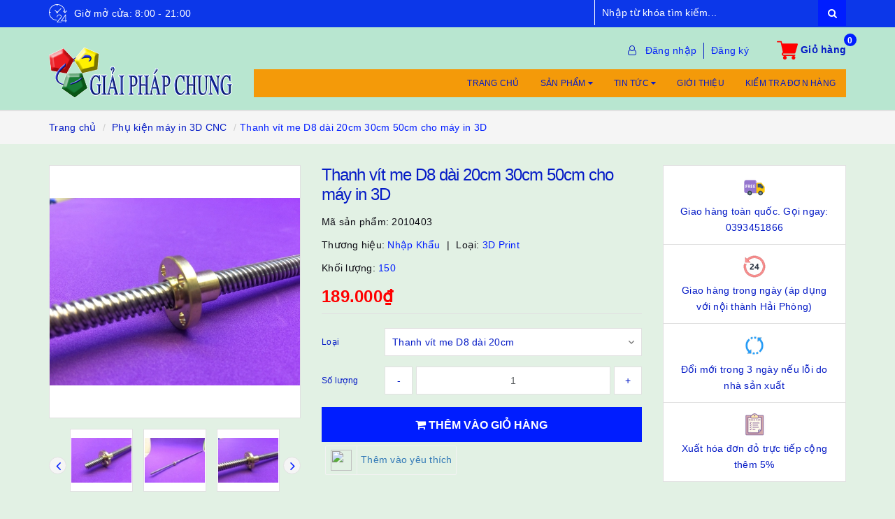

--- FILE ---
content_type: text/html; charset=utf-8
request_url: https://giaiphapchung.vn/thanh-truot-d8-dai-50cm-cho-may-in-3d
body_size: 27448
content:
<!DOCTYPE html>
<html lang="vi">
	<head>
		<meta http-equiv="content-type" content="text/html;charset=utf-8" />
		<meta name="viewport" content="width=device-width, minimum-scale=1.0, maximum-scale=1.0, user-scalable=no">		
		<title>
			Thanh trượt D8 dài 50cm cho máy in 3D | Giải Pháp Chung
		</title>

	<script>
	  var iwish_template='product';
	  var iwish_cid=parseInt('0',10);	  
	</script>
	<script src="//bizweb.dktcdn.net/100/045/105/themes/770318/assets/iwishheader.js?1756363811791" type="text/javascript"></script>

		<!-- ================= Page description ================== -->
		<meta name="description" content="Thanh trượt D8 dài 50cm cho máy in 3D">
		<!-- ================= Meta ================== -->
		
		<meta name="keywords" content="Thanh vít me D8 dài 20cm 30cm 50cm cho máy in 3D, Phụ kiện máy in 3D CNC, Sản phẩm ứng dụng, Tất cả sản phẩm, phụ kiện 3D, sendo, Thanh trượt D8 dài 50cm cho máy in 3D, Giải Pháp Chung, giaiphapchung.vn"/>
				
		<link rel="canonical" href="https://giaiphapchung.vn/thanh-truot-d8-dai-50cm-cho-may-in-3d"/>
		<meta name='revisit-after' content='1 days' />
		<meta name="robots" content="noodp,index,follow" />
		<!-- ================= Favicon ================== -->
		
		<link rel="icon" href="//bizweb.dktcdn.net/100/045/105/themes/770318/assets/favicon.png?1756363811791" type="image/x-icon" />
		
		<!-- ================= Google Fonts ================== -->
		
		
			

		<!-- Facebook Open Graph meta tags -->
		

	<meta property="og:type" content="product">
	<meta property="og:title" content="Thanh vít me D8 dài 20cm 30cm 50cm cho máy in 3D">
	
		<meta property="og:image" content="http://bizweb.dktcdn.net/thumb/grande/100/045/105/products/a45375da-6a78-4ab9-9f92-91b9cfa0107c.jpg?v=1591117888400">
		<meta property="og:image:secure_url" content="https://bizweb.dktcdn.net/thumb/grande/100/045/105/products/a45375da-6a78-4ab9-9f92-91b9cfa0107c.jpg?v=1591117888400">
	
		<meta property="og:image" content="http://bizweb.dktcdn.net/thumb/grande/100/045/105/products/5008cd11-391f-446f-b163-7c191c4638ef.jpg?v=1591117888400">
		<meta property="og:image:secure_url" content="https://bizweb.dktcdn.net/thumb/grande/100/045/105/products/5008cd11-391f-446f-b163-7c191c4638ef.jpg?v=1591117888400">
	
		<meta property="og:image" content="http://bizweb.dktcdn.net/thumb/grande/100/045/105/products/277be1bc-016e-4071-aa24-c8e55908d673.jpg?v=1591117888400">
		<meta property="og:image:secure_url" content="https://bizweb.dktcdn.net/thumb/grande/100/045/105/products/277be1bc-016e-4071-aa24-c8e55908d673.jpg?v=1591117888400">
	
	<meta property="og:price:amount" content="56.000">
	<meta property="og:price:currency" content="VND">

<meta property="og:description" content="Thanh trượt D8 dài 50cm cho máy in 3D">
<meta property="og:url" content="https://giaiphapchung.vn/thanh-truot-d8-dai-50cm-cho-may-in-3d">
<meta property="og:site_name" content="Giải Pháp Chung">		
		
<script type="application/ld+json">
        {
        "@context": "http://schema.org",
        "@type": "BreadcrumbList",
        "itemListElement": 
        [
            {
                "@type": "ListItem",
                "position": 1,
                "item": 
                {
                  "@id": "https://giaiphapchung.vn",
                  "name": "Trang chủ"
                }
            },
      
            {
                "@type": "ListItem",
                "position": 2,
                "item": 
                {
                  "@id": "https://giaiphapchung.vn/thanh-truot-d8-dai-50cm-cho-may-in-3d",
                  "name": "Thanh vít me D8 dài 20cm 30cm 50cm cho máy in 3D"
                }
            }
      
        
      
      
      
      
    
        ]
        }
</script>

		<!-- Plugin CSS -->			
		<link rel="stylesheet"
			  href="//maxcdn.bootstrapcdn.com/bootstrap/3.3.7/css/bootstrap.min.css"
			  integrity="sha384-BVYiiSIFeK1dGmJRAkycuHAHRg32OmUcww7on3RYdg4Va+PmSTsz/K68vbdEjh4u"
			  crossorigin="anonymous">
		<link rel="stylesheet" href="//maxcdn.bootstrapcdn.com/font-awesome/4.7.0/css/font-awesome.min.css">
		<link href="//bizweb.dktcdn.net/100/045/105/themes/770318/assets/owl.carousel.min.css?1756363811791" rel="stylesheet" type="text/css" media="all" />

		<!-- Build Main CSS -->								
		<link href="//bizweb.dktcdn.net/100/045/105/themes/770318/assets/base.scss.css?1756363811791" rel="stylesheet" type="text/css" media="all" />		
		<link href="//bizweb.dktcdn.net/100/045/105/themes/770318/assets/style.scss.css?1756363811791" rel="stylesheet" type="text/css" media="all" />		
		<link href="//bizweb.dktcdn.net/100/045/105/themes/770318/assets/update.scss.css?1756363811791" rel="stylesheet" type="text/css" media="all" />		
		<link href="//bizweb.dktcdn.net/100/045/105/themes/770318/assets/modules.scss.css?1756363811791" rel="stylesheet" type="text/css" media="all" />
		<link href="//bizweb.dktcdn.net/100/045/105/themes/770318/assets/responsive.scss.css?1756363811791" rel="stylesheet" type="text/css" media="all" />
		<link href="//bizweb.dktcdn.net/100/045/105/themes/770318/assets/update_stylesheet.scss.css?1756363811791" rel="stylesheet" type="text/css" media="all" />

		<!-- Header JS -->	
		<script src="//bizweb.dktcdn.net/100/045/105/themes/770318/assets/jquery-2.2.3.min.js?1756363811791" type="text/javascript"></script> 

		<!-- Bizweb javascript customer -->
		

		<!-- menu mobile -->
		<link href="//bizweb.dktcdn.net/100/045/105/themes/770318/assets/menu.scss.css?1756363811791" rel="stylesheet" type="text/css" media="all" />
		<script src="//bizweb.dktcdn.net/100/045/105/themes/770318/assets/menu.js?1756363811791" type="text/javascript"></script>

		<!-- Bizweb conter for header -->
		<script>
	var Bizweb = Bizweb || {};
	Bizweb.store = 'linh-kien-may-tinh1.mysapo.net';
	Bizweb.id = 45105;
	Bizweb.theme = {"id":770318,"name":"Raw Camera","role":"main"};
	Bizweb.template = 'product';
	if(!Bizweb.fbEventId)  Bizweb.fbEventId = 'xxxxxxxx-xxxx-4xxx-yxxx-xxxxxxxxxxxx'.replace(/[xy]/g, function (c) {
	var r = Math.random() * 16 | 0, v = c == 'x' ? r : (r & 0x3 | 0x8);
				return v.toString(16);
			});		
</script>
<script>
	(function () {
		function asyncLoad() {
			var urls = ["//bwstatistics.sapoapps.vn/genscript/script.js?store=linh-kien-may-tinh1.mysapo.net","https://memberdeals.sapoapps.vn/scripts/appbulk_member_deals.min.js?store=linh-kien-may-tinh1.mysapo.net","https://forms.sapoapps.vn/libs/js/surveyform.min.js?store=linh-kien-may-tinh1.mysapo.net","//static.zotabox.com/4/9/49562c415b689323f6cf950e13fa64f3/widgets.js?store=linh-kien-may-tinh1.mysapo.net","//static.zotabox.com/4/9/49562c415b689323f6cf950e13fa64f3/widgets.js?store=linh-kien-may-tinh1.mysapo.net","//static.zotabox.com/4/9/49562c415b689323f6cf950e13fa64f3/widgets.js?store=linh-kien-may-tinh1.mysapo.net","//static.zotabox.com/4/9/49562c415b689323f6cf950e13fa64f3/widgets.js?store=linh-kien-may-tinh1.mysapo.net","//promotionpopup.sapoapps.vn/genscript/script.js?store=linh-kien-may-tinh1.mysapo.net","//static.zotabox.com/4/9/49562c415b689323f6cf950e13fa64f3/widgets.js?store=linh-kien-may-tinh1.mysapo.net","//static.zotabox.com/4/9/49562c415b689323f6cf950e13fa64f3/widgets.js?store=linh-kien-may-tinh1.mysapo.net","//static.zotabox.com/4/9/49562c415b689323f6cf950e13fa64f3/widgets.js?store=linh-kien-may-tinh1.mysapo.net","https://productviewedhistory.sapoapps.vn/ProductViewed/ProductRecentScriptTags?store=linh-kien-may-tinh1.mysapo.net","https://availablenotice.sapoapps.vn/scripts/ab_availablenotice_scripttag.min.js?store=linh-kien-may-tinh1.mysapo.net","//static.zotabox.com/4/9/49562c415b689323f6cf950e13fa64f3/widgets.js?store=linh-kien-may-tinh1.mysapo.net","https://productstatistics.sapoapps.vn/scripts/ab_productstatistics_scripttag.min.js?store=linh-kien-may-tinh1.mysapo.net","//newproductreviews.sapoapps.vn/assets/js/productreviews.min.js?store=linh-kien-may-tinh1.mysapo.net","https://statistic-blog-v2.sapoapps.vn/api/script-tag.js?store=linh-kien-may-tinh1.mysapo.net"];
			for (var i = 0; i < urls.length; i++) {
				var s = document.createElement('script');
				s.type = 'text/javascript';
				s.async = true;
				s.src = urls[i];
				var x = document.getElementsByTagName('script')[0];
				x.parentNode.insertBefore(s, x);
			}
		};
		window.attachEvent ? window.attachEvent('onload', asyncLoad) : window.addEventListener('load', asyncLoad, false);
	})();
</script>


<script>
	window.BizwebAnalytics = window.BizwebAnalytics || {};
	window.BizwebAnalytics.meta = window.BizwebAnalytics.meta || {};
	window.BizwebAnalytics.meta.currency = 'VND';
	window.BizwebAnalytics.tracking_url = '/s';

	var meta = {};
	
	meta.product = {"id": 6023873, "vendor": "Nhập khẩu", "name": "Thanh vít me D8 dài 20cm 30cm 50cm cho máy in 3D",
	"type": "3D print", "price": 56000 };
	
	
	for (var attr in meta) {
	window.BizwebAnalytics.meta[attr] = meta[attr];
	}
</script>

	
		<script src="/dist/js/stats.min.js?v=96f2ff2"></script>
	



<!-- Global site tag (gtag.js) - Google Analytics --> <script async src="https://www.googletagmanager.com/gtag/js?id=UA-175550758-1"></script> <script> window.dataLayer = window.dataLayer || []; function gtag(){dataLayer.push(arguments);} gtag('js', new Date()); gtag('config', 'UA-64967411-1'); </script>
<script>

	window.enabled_enhanced_ecommerce = true;

</script>

<script>

	try {
		
				gtag('event', 'view_item', {
					event_category: 'engagement',
					event_label: "Thanh vít me D8 dài 20cm 30cm 50cm cho máy in 3D",
					items: [
						{
							id: 6023873,
							name: "Thanh vít me D8 dài 20cm 30cm 50cm cho máy in 3D",
							brand: "Nhập khẩu",
							category: "3D print",
							variant: "Thanh vít me D8 dài 20cm",
							price: '56000'
						}
					]
				});
		
	} catch(e) { console.error('UA script error', e);}
	

</script>




<!--Facebook Pixel Code-->
<script>
	!function(f, b, e, v, n, t, s){
	if (f.fbq) return; n = f.fbq = function(){
	n.callMethod?
	n.callMethod.apply(n, arguments):n.queue.push(arguments)}; if (!f._fbq) f._fbq = n;
	n.push = n; n.loaded = !0; n.version = '2.0'; n.queue =[]; t = b.createElement(e); t.async = !0;
	t.src = v; s = b.getElementsByTagName(e)[0]; s.parentNode.insertBefore(t, s)}
	(window,
	document,'script','https://connect.facebook.net/en_US/fbevents.js');
	fbq('init', '843983392285049', {} , {'agent': 'plsapo'}); // Insert your pixel ID here.
	fbq('track', 'PageView',{},{ eventID: Bizweb.fbEventId });
	
	fbq('track', 'ViewContent', {
	content_ids: [6023873],
	content_name: '"Thanh vít me D8 dài 20cm 30cm 50cm cho máy in 3D"',
	content_type: 'product_group',
	value: '56000',
	currency: window.BizwebAnalytics.meta.currency
	}, { eventID: Bizweb.fbEventId });
	
</script>
<noscript>
	<img height='1' width='1' style='display:none' src='https://www.facebook.com/tr?id=843983392285049&ev=PageView&noscript=1' />
</noscript>
<!--DO NOT MODIFY-->
<!--End Facebook Pixel Code-->



<script>
	var eventsListenerScript = document.createElement('script');
	eventsListenerScript.async = true;
	
	eventsListenerScript.src = "/dist/js/store_events_listener.min.js?v=1b795e9";
	
	document.getElementsByTagName('head')[0].appendChild(eventsListenerScript);
</script>






		<script>
			var ProductReviewsAppUtil=ProductReviewsAppUtil || {};
		</script>
	<link href="//bizweb.dktcdn.net/100/045/105/themes/770318/assets/appbulk-available-notice.css?1756363811791" rel="stylesheet" type="text/css" media="all" />
<link href="//bizweb.dktcdn.net/100/045/105/themes/770318/assets/tkn-style.css?1756363811791" rel="stylesheet" type="text/css" media="all" />
<link href='https://instantsearch.sapoapps.vn/content/font-awesome/css/font-awesome.min.css' rel='stylesheet'>
<script src="//bizweb.dktcdn.net/100/045/105/themes/770318/assets/tkn-util.js?1756363811791" type="text/javascript"></script>
<link href="//bizweb.dktcdn.net/100/045/105/themes/770318/assets/appbulk-product-statistics.css?1756363811791" rel="stylesheet" type="text/css" media="all" />
<link href="//bizweb.dktcdn.net/100/045/105/themes/770318/assets/iwish.css?1756363811791" rel="stylesheet" type="text/css" media="all" />
		
		
		
		
		
</head>
	<body>

		<!-- Main content -->
		<header class="header fw">
	<div class="topbar fw hidden-xs">
		<div class="container">
			<div class="row">
				
				<div class="hidden-xs col-sm-6 col-md-8 col-lg-8">
					<div class="custom_text">
						<img src="//bizweb.dktcdn.net/100/045/105/themes/770318/assets/icon_open.svg?1756363811791" alt="Giờ mở cửa: 8:00 - 21:00">
						<span>Giờ mở cửa: 8:00 - 21:00</span>
					</div>
				</div>
				
				<div class="col-xs-12  col-sm-6 col-md-4 col-lg-4 ">
					<div class="top_search fw">
						<form action="/search" method="get">
							<input type="text" class="form-control" maxlength="70" name="query" id="search" placeholder="Nhập từ khóa tìm kiếm..." required>
							<button class="btn btn-default" type="submit">
								<i class="fa fa-search"></i>
							</button>
						</form>
					</div>
				</div>
			</div>
		</div>
	</div>

	<div class="main-header fw">
		<div class="container">
			<div class="row" id="main-header-mobile">
				<div class="col-xs-12 col-sm-6 col-md-4 col-lg-3" id="logo-mobile">
					<div class="logo">
						<a href="/" title="Giải Pháp Chung">
							<img src="//bizweb.dktcdn.net/100/045/105/themes/770318/assets/logo.png?1756363811791" alt="Logo Giải Pháp Chung" class="img-responsive">
						</a>
					</div>
				</div>
				<div class="col-xs-12 col-sm-6 col-md-8 col-lg-9" id="header-info-mobile">
					<div class="header-info fw hidden-xs">
						<div class="row">
							<div class="col-sm-12 col-md-12 col-lg-12">
								<div class="account-area fw">
									<div class="evo-search">
										<form action="/search" method="get">
											<div class="input-group">
												<input type="text" class="form-control" maxlength="70" name="query" id="search" placeholder="Nhập từ khóa tìm kiếm..." required>
												<span class="input-group-btn">
													<button class="btn btn-default" type="submit">
														<i class="fa fa-search"></i>
													</button>
												</span>
											</div>
										</form>
									</div>
									<ul class="account-info">
										
										<li>
											<a href="#" data-toggle="modal" data-target="#login_register" class="btn-transition login_btn" title="Đăng nhập">
												Đăng nhập
											</a>
										</li>
										<li>
											<a href="#" data-toggle="modal" data-target="#login_register" class="btn-transition register_btn" title="Đăng ký">
												Đăng ký
											</a>
										</li>
										
									</ul>
									<div class="top-cart-contain">
										<div class="mini-cart text-xs-center">
											<div class="heading-cart">
												<a href="/cart">
													<img src="//bizweb.dktcdn.net/100/045/105/themes/770318/assets/supermarket.svg?1756363811791" alt="Giỏ hàng">
													<span class="cartCount count_item_pr" id="cart-total">0</span>
													<span class="cart-text">Giỏ hàng</span>
												</a>
											</div>	
											<div class="top-cart-content">
												<ul id="cart-sidebar" class="mini-products-list count_li">
													<li class="list-item">
														<ul></ul>
													</li>
													<li class="action">
														<ul>
															<li class="li-fix-1">
																<div class="top-subtotal">
																	Tổng tiền thanh toán: 
																	<span class="price"></span>
																</div>
															</li>
															<li class="li-fix-2" style="">
																<div class="actions">
																	<a href="/cart" class="btn btn-primary">
																		<span>Giỏ hàng</span>
																	</a>
																	<a href="/checkout" class="btn btn-checkout btn-gray">
																		<span>Thanh toán</span>
																	</a>
																</div>
															</li>
														</ul>
													</li>
												</ul>
											</div>
										</div>
									</div>
								</div>
							</div>
						</div>
						<div class="row hidden-sm">
							<div class="col-md-12 col-lg-12">
								<div class="header-menu fw">
									<nav>
	<ul id="nav" class="nav">
		
		
		<li class="nav-item">
			<a class="nav-link" href="/" title="Trang chủ">
				Trang chủ
			</a>
		</li>
		
		
		
		<li class="nav-item">
			<a href="/collections/all" class="nav-link" title="Sản phẩm">
				Sản phẩm <i class="fa fa-caret-down" data-toggle="dropdown"></i>
			</a>
			<ul class="dropdown-menu">
				
				
				<li class="nav-item-lv2">
					<a class="nav-link" href="/all" title="Tất cả sản phẩm" >
						Tất cả sản phẩm
					</a>
				</li>
				
				
				
				<li class="dropdown-submenu nav-item-lv2">
					<a class="nav-link" href="/san-pham-khuyen-mai" title="Sản phẩm khuyến mại">
						Sản phẩm khuyến mại <i class="fa fa-caret-right"></i>
					</a>
					<ul class="dropdown-menu">
												
						<li class="nav-item-lv3">
							<a class="nav-link" href="/phu-kien-may-bay" title="Phụ kiện máy bay">
								Phụ kiện máy bay
							</a>
						</li>						
						
					</ul>                      
				</li>
				
				
				
				<li class="nav-item-lv2">
					<a class="nav-link" href="/san-pham-hoc-tap" title="Sản phẩm học tập" >
						Sản phẩm học tập
					</a>
				</li>
				
				
				
				<li class="nav-item-lv2">
					<a class="nav-link" href="/san-pham-sang-tao" title="Sản phẩm sáng tạo" >
						Sản phẩm sáng tạo
					</a>
				</li>
				
				
				
				<li class="nav-item-lv2">
					<a class="nav-link" href="/the-thao-du-lich" title="Du lịch cần gì" >
						Du lịch cần gì
					</a>
				</li>
				
				
				
				<li class="nav-item-lv2">
					<a class="nav-link" href="/san-pham-cho-mua-he" title="Sản phẩm cho mùa hè" >
						Sản phẩm cho mùa hè
					</a>
				</li>
				
				
				
				<li class="nav-item-lv2">
					<a class="nav-link" href="/thiet-bi-ho-tro-cho-giao-vien-day-hoc" title="Thiết bị hỗ trợ cho giáo viên dạy học" >
						Thiết bị hỗ trợ cho giáo viên dạy học
					</a>
				</li>
				
				
				
				<li class="dropdown-submenu nav-item-lv2">
					<a class="nav-link" href="/thiet-bi-plc" title="Thiết bị điện công nghiệp">
						Thiết bị điện công nghiệp <i class="fa fa-caret-right"></i>
					</a>
					<ul class="dropdown-menu">
												
						<li class="nav-item-lv3">
							<a class="nav-link" href="/thiet-bi-plc" title="Bộ điều khiển PLC">
								Bộ điều khiển PLC
							</a>
						</li>						
												
						<li class="nav-item-lv3">
							<a class="nav-link" href="/cam-bien-cong-nghiep" title="Cảm biến công nghiệp">
								Cảm biến công nghiệp
							</a>
						</li>						
						
					</ul>                      
				</li>
				
				
			</ul>
		</li>
		
		
		
		<li class="nav-item">
			<a href="/blogs/all" class="nav-link" title="Tin tức">
				Tin tức <i class="fa fa-caret-down" data-toggle="dropdown"></i>
			</a>
			<ul class="dropdown-menu">
				
				
				<li class="nav-item-lv2">
					<a class="nav-link" href="/khuyen-mai" title="Khuyến mại" >
						Khuyến mại
					</a>
				</li>
				
				
				
				<li class="nav-item-lv2">
					<a class="nav-link" href="/dao-tao-lap-trinh-robot-stem" title="Đào tạo lập trình Robot STEM" >
						Đào tạo lập trình Robot STEM
					</a>
				</li>
				
				
				
				<li class="nav-item-lv2">
					<a class="nav-link" href="/ung-dung" title="Thực hành ứng dụng" >
						Thực hành ứng dụng
					</a>
				</li>
				
				
				
				<li class="nav-item-lv2">
					<a class="nav-link" href="https://www.youtube.com/c/%C4%90o%C3%A0nV%C4%83nHu%C3%A2n69/videos?view_as=subscriber" title="Video hướng dẫn" target="_blank">
						Video hướng dẫn
					</a>
				</li>
				
				
				
				<li class="nav-item-lv2">
					<a class="nav-link" href="/tin-tuc" title="Bài học kinh nghiệm" >
						Bài học kinh nghiệm
					</a>
				</li>
				
				
				
				<li class="nav-item-lv2">
					<a class="nav-link" href="/tuyen-dung" title="Tuyển dụng" >
						Tuyển dụng
					</a>
				</li>
				
				
			</ul>
		</li>
		
		
		
		<li class="nav-item">
			<a class="nav-link" href="/gioi-thieu" title="Giới thiệu">
				Giới thiệu
			</a>
		</li>
		
		
		
		<li class="nav-item">
			<a class="nav-link" href="/apps/kiem-tra-don-hang" title="Kiểm tra đơn hàng">
				Kiểm tra đơn hàng
			</a>
		</li>
		
		
	</ul>
</nav>
								</div>
							</div>
						</div>
					</div>
				</div>
			</div>
		</div>
	</div>

</header>
<div class="clearfix"></div>
<div class="header-mobile">
	<div class="hidden-md hidden-lg">
		<div class="row">
			<div class="col-xs-12 col-sm-12">
				<div class="sidebar-menu sidebar_menu site-nav-mobile">
	<div class="sidebar-menu-title module-header">
		<div class="module-title">
			<i class="fa fa-bars"></i>
		</div>
		<div class="evo-search-mobile hidden-sm">
			<form action="/search" method="get">
				<div class="input-group">
					<input type="text" class="form-control" maxlength="70" name="query" id="search" placeholder="Nhập từ khóa tìm kiếm..." required>
					<span class="input-group-btn">
						<button class="btn btn-default" type="submit">
							<i class="fa fa-search"></i>
						</button>
					</span>
				</div>
			</form>
		</div>
		<a class="mobile-cart" href="/cart">
			<i class="fa fa-shopping-cart"></i>
			<span class="cart-count-mobile">0</span>
		</a>
	</div>
	<div class="sidebar-menu-content">
		<div class="sidebar-linklists mobile-menu-linklists">
			<ul>
				
				
				<li class="sidebar-menu-list menu-item ">
					<a class="ajaxLayer" href="/collections/all" title="Tất cả sản phẩm">
						<span>Tất cả sản phẩm</span>
					</a>
					
				</li>
				
				<li class="sidebar-menu-list menu-item ">
					<a class="ajaxLayer" href="/arduino-hai-phong" title="Arduino – Module – Cảm biến">
						<span>Arduino – Module – Cảm biến</span>
					</a>
					
					<ul style="display: none" class="lv2">
						
						<li>
							<a class="ajaxLayer a_lv2" href="/arduino-board" title="Board Arduino">
								<span>Board Arduino</span>
							</a>
							
						</li>
						
						<li>
							<a class="ajaxLayer a_lv2" href="/ic-atmega" title="IC ATMEGA">
								<span>IC ATMEGA</span>
							</a>
							
						</li>
						
						<li>
							<a class="ajaxLayer a_lv2" href="/cam-bien" title="Cảm biến">
								<span>Cảm biến</span>
							</a>
							
						</li>
						
						<li>
							<a class="ajaxLayer a_lv2" href="/module-arduino" title="Module mở rộng">
								<span>Module mở rộng</span>
							</a>
							
						</li>
						
						<li>
							<a class="ajaxLayer a_lv2" href="/3d-print-phu-kien" title="Phụ kiện in 3D CNC">
								<span>Phụ kiện in 3D CNC</span>
							</a>
							
						</li>
						
						<li>
							<a class="ajaxLayer a_lv2" href="/robot-servo" title="Robot–Servo">
								<span>Robot–Servo</span>
							</a>
							
						</li>
						
						<li>
							<a class="ajaxLayer a_lv2" href="/phu-kien-arduino" title="Phụ kiện Arduino">
								<span>Phụ kiện Arduino</span>
							</a>
							
						</li>
						
						<li>
							<a class="ajaxLayer a_lv2" href="/module-mach-nguon" title="Module nguồn">
								<span>Module nguồn</span>
							</a>
							
						</li>
						
						<li>
							<a class="ajaxLayer a_lv2" href="/dau-laser-cho-cnc" title="Đầu laser">
								<span>Đầu laser</span>
							</a>
							
						</li>
						
					</ul>
					
				</li>
				
				<li class="sidebar-menu-list menu-item ">
					<a class="ajaxLayer" href="/san-pham-ung-dung" title="Sản phẩm ứng dụng">
						<span>Sản phẩm ứng dụng</span>
					</a>
					
					<ul style="display: none" class="lv2">
						
						<li>
							<a class="ajaxLayer a_lv2" href="/thiet-bi-dieu-khien-tu-dong" title="Công tắc cảm biến">
								<span>Công tắc cảm biến</span>
							</a>
							
						</li>
						
						<li>
							<a class="ajaxLayer a_lv2" href="/thiet-bi-hen-gio" title="Thiết bị hẹn giờ">
								<span>Thiết bị hẹn giờ</span>
							</a>
							
						</li>
						
						<li>
							<a class="ajaxLayer a_lv2" href="/thiet-bi-dk-tu-xa-rf-hong-ngoai" title="Điều khiển từ xa RF & IR">
								<span>Điều khiển từ xa RF & IR</span>
							</a>
							
						</li>
						
						<li>
							<a class="ajaxLayer a_lv2" href="/do-xe-o-to" title="Độ xe Ô tô">
								<span>Độ xe Ô tô</span>
							</a>
							
						</li>
						
						<li>
							<a class="ajaxLayer a_lv2" href="/thiet-bi-dk-tu-xa-doc-lap-qua-wifi" title="Điều khiển từ xa qua Wifi">
								<span>Điều khiển từ xa qua Wifi</span>
							</a>
							
						</li>
						
						<li>
							<a class="ajaxLayer a_lv2" href="/thiet-bi-dieu-khien-trung-tam" title="Bộ điều khiển trung tâm">
								<span>Bộ điều khiển trung tâm</span>
							</a>
							
						</li>
						
						<li>
							<a class="ajaxLayer a_lv2" href="/thiet-bi-dinh-vi-giam-sat-hanh-trinh" title="Thiết bị hành trình">
								<span>Thiết bị hành trình</span>
							</a>
							
						</li>
						
						<li>
							<a class="ajaxLayer a_lv2" href="/camera-giam-sat" title="Camera giám sát">
								<span>Camera giám sát</span>
							</a>
							
						</li>
						
						<li>
							<a class="ajaxLayer a_lv2" href="/thiet-bi-chuong-cua-an-ninh" title="Chuông cửa báo khách">
								<span>Chuông cửa báo khách</span>
							</a>
							
						</li>
						
						<li>
							<a class="ajaxLayer a_lv2" href="/do-choi-cong-nghe" title="Đồ chơi công nghệ">
								<span>Đồ chơi công nghệ</span>
							</a>
							
						</li>
						
						<li>
							<a class="ajaxLayer a_lv2" href="/thiet-bi-khac-cat-cnc" title="Máy khắc CNC-In 3D">
								<span>Máy khắc CNC-In 3D</span>
							</a>
							
						</li>
						
						<li>
							<a class="ajaxLayer a_lv2" href="/may-can-bang-laser" title="Máy cân bằng laser">
								<span>Máy cân bằng laser</span>
							</a>
							
						</li>
						
						<li>
							<a class="ajaxLayer a_lv2" href="/dung-cu-cau-ca" title="Dụng cụ câu cá">
								<span>Dụng cụ câu cá</span>
							</a>
							
						</li>
						
					</ul>
					
				</li>
				
				<li class="sidebar-menu-list menu-item ">
					<a class="ajaxLayer" href="/thiet-bi-plc" title="Thiết bị điện công nghiệp">
						<span>Thiết bị điện công nghiệp</span>
					</a>
					
					<ul style="display: none" class="lv2">
						
						<li>
							<a class="ajaxLayer a_lv2" href="/thiet-bi-plc" title="Bộ điều khiển PLC">
								<span>Bộ điều khiển PLC</span>
							</a>
							
						</li>
						
						<li>
							<a class="ajaxLayer a_lv2" href="/cam-bien-cong-nghiep" title="Cảm biến công nghiệp">
								<span>Cảm biến công nghiệp</span>
							</a>
							
						</li>
						
					</ul>
					
				</li>
				
				<li class="sidebar-menu-list menu-item ">
					<a class="ajaxLayer" href="/thiet-bi-dien-dan-dung" title="Thiết bị điện dân dụng">
						<span>Thiết bị điện dân dụng</span>
					</a>
					
					<ul style="display: none" class="lv2">
						
						<li>
							<a class="ajaxLayer a_lv2" href="/den-led" title="Đèn led chiếu sáng-Trang trí">
								<span>Đèn led chiếu sáng-Trang trí</span>
							</a>
							
						</li>
						
						<li>
							<a class="ajaxLayer a_lv2" href="/day-dien-cap-dien" title="Dây điện-Cáp điện">
								<span>Dây điện-Cáp điện</span>
							</a>
							
						</li>
						
						<li>
							<a class="ajaxLayer a_lv2" href="/o-dien-cong-tac" title="Ổ điện-Công tắc">
								<span>Ổ điện-Công tắc</span>
							</a>
							
						</li>
						
						<li>
							<a class="ajaxLayer a_lv2" href="/den-coi-bao" title="Đèn-Còi báo">
								<span>Đèn-Còi báo</span>
							</a>
							
						</li>
						
						<li>
							<a class="ajaxLayer a_lv2" href="/phu-kien-dien-dan-dung-khac" title="Phụ kiện điện dân dụng khác">
								<span>Phụ kiện điện dân dụng khác</span>
							</a>
							
						</li>
						
					</ul>
					
				</li>
				
				<li class="sidebar-menu-list menu-item ">
					<a class="ajaxLayer" href="/dien-tu" title="Điện tử">
						<span>Điện tử</span>
					</a>
					
					<ul style="display: none" class="lv2">
						
						<li>
							<a class="ajaxLayer a_lv2" href="/linh-kien-dien-tu" title="Linh kiện bán dẫn">
								<span>Linh kiện bán dẫn</span>
							</a>
							
						</li>
						
						<li>
							<a class="ajaxLayer a_lv2" href="/dien-tro" title="Điện trở">
								<span>Điện trở</span>
							</a>
							
						</li>
						
						<li>
							<a class="ajaxLayer a_lv2" href="/tu-dien" title="Tụ điện">
								<span>Tụ điện</span>
							</a>
							
						</li>
						
						<li>
							<a class="ajaxLayer a_lv2" href="/ro-le" title="Rơ-le">
								<span>Rơ-le</span>
							</a>
							
						</li>
						
						<li>
							<a class="ajaxLayer a_lv2" href="/led-dan-led-chan" title="Led dán – Led chân">
								<span>Led dán – Led chân</span>
							</a>
							
						</li>
						
						<li>
							<a class="ajaxLayer a_lv2" href="/mach-khuyech-dai-am-thanh" title="Mạch khuyếch đại">
								<span>Mạch khuyếch đại</span>
							</a>
							
						</li>
						
						<li>
							<a class="ajaxLayer a_lv2" href="/mach-tang-ap-ha-ap" title="Mạch tăng áp - Hạ áp">
								<span>Mạch tăng áp - Hạ áp</span>
							</a>
							
						</li>
						
						<li>
							<a class="ajaxLayer a_lv2" href="/nguon-mot-chieu-dc" title="Nguồn biến áp-Adaptor-Tổ ong">
								<span>Nguồn biến áp-Adaptor-Tổ ong</span>
							</a>
							
						</li>
						
						<li>
							<a class="ajaxLayer a_lv2" href="/thiet-bi-lam-mach-dien" title="Phụ kiện điện tử khác">
								<span>Phụ kiện điện tử khác</span>
							</a>
							
						</li>
						
						<li>
							<a class="ajaxLayer a_lv2" href="/mach-sac-bao-ve-ac-quy" title="Mạch sạc-bảo vệ ắc quy">
								<span>Mạch sạc-bảo vệ ắc quy</span>
							</a>
							
						</li>
						
						<li>
							<a class="ajaxLayer a_lv2" href="/cong-tac-nut-nhan" title="Công tắc-Nút nhấn">
								<span>Công tắc-Nút nhấn</span>
							</a>
							
						</li>
						
					</ul>
					
				</li>
				
				<li class="sidebar-menu-list menu-item ">
					<a class="ajaxLayer" href="/thiet-bi-thuy-canh" title="Thiết bị thủy canh">
						<span>Thiết bị thủy canh</span>
					</a>
					
					<ul style="display: none" class="lv2">
						
						<li>
							<a class="ajaxLayer a_lv2" href="/bom" title="Bơm">
								<span>Bơm</span>
							</a>
							
						</li>
						
						<li>
							<a class="ajaxLayer a_lv2" href="/suc-khi" title="Sục khí">
								<span>Sục khí</span>
							</a>
							
						</li>
						
						<li>
							<a class="ajaxLayer a_lv2" href="/dau-bec-phun-suong" title="Đầu béc phun sương">
								<span>Đầu béc phun sương</span>
							</a>
							
						</li>
						
						<li>
							<a class="ajaxLayer a_lv2" href="/day-ong-nhua" title="Dây ống nhựa">
								<span>Dây ống nhựa</span>
							</a>
							
						</li>
						
						<li>
							<a class="ajaxLayer a_lv2" href="/dau-noi-dau-chia-van" title="Đầu nối-Đầu chia-Van">
								<span>Đầu nối-Đầu chia-Van</span>
							</a>
							
						</li>
						
					</ul>
					
				</li>
				
				<li class="sidebar-menu-list menu-item ">
					<a class="ajaxLayer" href="/dung-cu" title="Dụng cụ">
						<span>Dụng cụ</span>
					</a>
					
					<ul style="display: none" class="lv2">
						
						<li>
							<a class="ajaxLayer a_lv2" href="/dong-ho-led-do-u-i" title="Đồng hồ Led đo U/I">
								<span>Đồng hồ Led đo U/I</span>
							</a>
							
						</li>
						
						<li>
							<a class="ajaxLayer a_lv2" href="/kim-to-vit-keo" title="Kìm-Tô vít-Kéo">
								<span>Kìm-Tô vít-Kéo</span>
							</a>
							
						</li>
						
						<li>
							<a class="ajaxLayer a_lv2" href="/e-to-mini-2" title="Ê-tô mini">
								<span>Ê-tô mini</span>
							</a>
							
						</li>
						
						<li>
							<a class="ajaxLayer a_lv2" href="/mo-han" title="Mỏ hàn">
								<span>Mỏ hàn</span>
							</a>
							
						</li>
						
						<li>
							<a class="ajaxLayer a_lv2" href="/don-do-van-nang-but-thu-dien" title="Đồn đồ vạn năng-Bút thử điện">
								<span>Đồn đồ vạn năng-Bút thử điện</span>
							</a>
							
						</li>
						
						<li>
							<a class="ajaxLayer a_lv2" href="/may-cat-mini" title="Máy cắt-lưỡi cưa mini">
								<span>Máy cắt-lưỡi cưa mini</span>
							</a>
							
						</li>
						
						<li>
							<a class="ajaxLayer a_lv2" href="/mui-khoan-mui-phay-dia-cat" title="Mũi khoan-Mũi phay">
								<span>Mũi khoan-Mũi phay</span>
							</a>
							
						</li>
						
						<li>
							<a class="ajaxLayer a_lv2" href="/dung-cu-phu-kien" title="Dụng cụ khác">
								<span>Dụng cụ khác</span>
							</a>
							
						</li>
						
					</ul>
					
				</li>
				
				<li class="sidebar-menu-list menu-item ">
					<a class="ajaxLayer" href="/may-tro-giang-mic-khong-day" title="Máy trợ giảng-Mic không dây">
						<span>Máy trợ giảng-Mic không dây</span>
					</a>
					
					<ul style="display: none" class="lv2">
						
						<li>
							<a class="ajaxLayer a_lv2" href="/mic-khong-day" title="Míc không dây">
								<span>Míc không dây</span>
							</a>
							
						</li>
						
						<li>
							<a class="ajaxLayer a_lv2" href="/loa-keo-khong-day" title="Loa kéo không dây">
								<span>Loa kéo không dây</span>
							</a>
							
						</li>
						
						<li>
							<a class="ajaxLayer a_lv2" href="/loa-tro-giang-khong-day" title="Loa trở giảng không dây">
								<span>Loa trở giảng không dây</span>
							</a>
							
						</li>
						
						<li>
							<a class="ajaxLayer a_lv2" href="/loa-tro-giang-co-day" title="Loa trở giảng có dây">
								<span>Loa trở giảng có dây</span>
							</a>
							
						</li>
						
					</ul>
					
				</li>
				
				<li class="sidebar-menu-list menu-item ">
					<a class="ajaxLayer" href="/phu-kien-khac" title="Phụ kiện khác">
						<span>Phụ kiện khác</span>
					</a>
					
					<ul style="display: none" class="lv2">
						
						<li>
							<a class="ajaxLayer a_lv2" href="/thiet-bi-gia-treo-phoi" title="Ròng rọc-Ray bi-Suốt">
								<span>Ròng rọc-Ray bi-Suốt</span>
							</a>
							
						</li>
						
						<li>
							<a class="ajaxLayer a_lv2" href="/dong-co-motor" title="Động cơ-Motor-Giá đỡ">
								<span>Động cơ-Motor-Giá đỡ</span>
							</a>
							
						</li>
						
						<li>
							<a class="ajaxLayer a_lv2" href="/day-dai-banh-rang" title="Dây đai-Bánh răng">
								<span>Dây đai-Bánh răng</span>
							</a>
							
						</li>
						
						<li>
							<a class="ajaxLayer a_lv2" href="/van-dien" title="Van khóa điện">
								<span>Van khóa điện</span>
							</a>
							
						</li>
						
						<li>
							<a class="ajaxLayer a_lv2" href="/gia-treo-man-hinh" title="Giá treo màn hình">
								<span>Giá treo màn hình</span>
							</a>
							
						</li>
						
						<li>
							<a class="ajaxLayer a_lv2" href="/dau-con-mui-khoan-luoi-cua" title="Đầu côn-Mũi khoan-Lưỡi cưa">
								<span>Đầu côn-Mũi khoan-Lưỡi cưa</span>
							</a>
							
						</li>
						
						<li>
							<a class="ajaxLayer a_lv2" href="/day-cam-2-54" title="Dây cắm 2.54">
								<span>Dây cắm 2.54</span>
							</a>
							
						</li>
						
						<li>
							<a class="ajaxLayer a_lv2" href="/nam-cham" title="Nam châm">
								<span>Nam châm</span>
							</a>
							
						</li>
						
						<li>
							<a class="ajaxLayer a_lv2" href="/quat-lam-mat-dc" title="Quạt-Nhôm tản nhiệt">
								<span>Quạt-Nhôm tản nhiệt</span>
							</a>
							
						</li>
						
						<li>
							<a class="ajaxLayer a_lv2" href="/de-ga-pin-pin-sac" title="Đế gá pin-Pin sạc-Sạc pin 18650">
								<span>Đế gá pin-Pin sạc-Sạc pin 18650</span>
							</a>
							
						</li>
						
						<li>
							<a class="ajaxLayer a_lv2" href="/hop-dung-linh-kien" title="Hộp đựng linh kiện">
								<span>Hộp đựng linh kiện</span>
							</a>
							
						</li>
						
					</ul>
					
				</li>
				
				<li class="sidebar-menu-list menu-item ">
					<a class="ajaxLayer" href="/phu-kien-may-tinh" title="Phụ kiện máy tính">
						<span>Phụ kiện máy tính</span>
					</a>
					
					<ul style="display: none" class="lv2">
						
						<li>
							<a class="ajaxLayer a_lv2" href="/ban-phim-chuot-cap-hdmi-vga" title="Bàn phím–Chuột-Cáp HDMI–VGA">
								<span>Bàn phím–Chuột-Cáp HDMI–VGA</span>
							</a>
							
						</li>
						
						<li>
							<a class="ajaxLayer a_lv2" href="/bo-chuyen-doi-tin-hieu" title="Bộ chuyển đổi tín hiệu">
								<span>Bộ chuyển đổi tín hiệu</span>
							</a>
							
						</li>
						
						<li>
							<a class="ajaxLayer a_lv2" href="/box-cho-o-cung" title="Box cho ổ cứng">
								<span>Box cho ổ cứng</span>
							</a>
							
						</li>
						
						<li>
							<a class="ajaxLayer a_lv2" href="/but-trinh-chieu" title="Bút trình chiếu">
								<span>Bút trình chiếu</span>
							</a>
							
						</li>
						
						<li>
							<a class="ajaxLayer a_lv2" href="/bo-chia-vga-hdmi" title="Bộ chia VGA, HDMI">
								<span>Bộ chia VGA, HDMI</span>
							</a>
							
						</li>
						
						<li>
							<a class="ajaxLayer a_lv2" href="/bo-thu-phat-kich-song-wifi" title="Bộ Thu-Phát-Kích sóng Wifi">
								<span>Bộ Thu-Phát-Kích sóng Wifi</span>
							</a>
							
						</li>
						
						<li>
							<a class="ajaxLayer a_lv2" href="/the-nho-usb-sac-dien-thoai" title="Thẻ nhớ-USB-Ổ cứng-Ram">
								<span>Thẻ nhớ-USB-Ổ cứng-Ram</span>
							</a>
							
						</li>
						
						<li>
							<a class="ajaxLayer a_lv2" href="/tai-nghe-tai-nghe-bluetooth" title="Loa máy tính – Loa Bluetooth">
								<span>Loa máy tính – Loa Bluetooth</span>
							</a>
							
						</li>
						
						<li>
							<a class="ajaxLayer a_lv2" href="/thiet-bi-soi-bai-bang-webcam" title="Thiết bị máy soi, máy chiếu">
								<span>Thiết bị máy soi, máy chiếu</span>
							</a>
							
						</li>
						
						<li>
							<a class="ajaxLayer a_lv2" href="/phan-mem-diet-virut" title="Phần mềm diệt virut">
								<span>Phần mềm diệt virut</span>
							</a>
							
						</li>
						
						<li>
							<a class="ajaxLayer a_lv2" href="/bo-ve-sinh-may-tinh-1" title="Bộ vệ sinh máy tính">
								<span>Bộ vệ sinh máy tính</span>
							</a>
							
						</li>
						
						<li>
							<a class="ajaxLayer a_lv2" href="/phu-kien-may-tinh-khac" title="Phụ kiện máy tính khác">
								<span>Phụ kiện máy tính khác</span>
							</a>
							
						</li>
						
					</ul>
					
				</li>
				
				<li class="sidebar-menu-list menu-item ">
					<a class="ajaxLayer" href="/phu-kien-dien-thoai" title="Phụ kiện điện thoại">
						<span>Phụ kiện điện thoại</span>
					</a>
					
					<ul style="display: none" class="lv2">
						
						<li>
							<a class="ajaxLayer a_lv2" href="/sac-du-phong" title="Sạc dự phòng">
								<span>Sạc dự phòng</span>
							</a>
							
						</li>
						
						<li>
							<a class="ajaxLayer a_lv2" href="/gay-chup-anh" title="Gậy-Khiển-Kẹp điện thoại">
								<span>Gậy-Khiển-Kẹp điện thoại</span>
							</a>
							
						</li>
						
						<li>
							<a class="ajaxLayer a_lv2" href="/day-sac-cu-sac-dien-thoai" title="Dây sạc-Củ sạc điện thoại">
								<span>Dây sạc-Củ sạc điện thoại</span>
							</a>
							
						</li>
						
						<li>
							<a class="ajaxLayer a_lv2" href="/tai-phone-dien-thoai" title="Tai phone điện thoại">
								<span>Tai phone điện thoại</span>
							</a>
							
						</li>
						
						<li>
							<a class="ajaxLayer a_lv2" href="/cap-ket-noi-voi-tv" title="Cáp kết nối với TV">
								<span>Cáp kết nối với TV</span>
							</a>
							
						</li>
						
						<li>
							<a class="ajaxLayer a_lv2" href="/dau-phat-hong-ngoai" title="Đầu phát hồng ngoại">
								<span>Đầu phát hồng ngoại</span>
							</a>
							
						</li>
						
						<li>
							<a class="ajaxLayer a_lv2" href="/tv-box" title="TV box">
								<span>TV box</span>
							</a>
							
						</li>
						
						<li>
							<a class="ajaxLayer a_lv2" href="/phu-kien-dien-thoai-khac" title="Phụ kiện điện thoại khác">
								<span>Phụ kiện điện thoại khác</span>
							</a>
							
						</li>
						
					</ul>
					
				</li>
				
				
				<li class="sidebar-menu-list menu-item">
					<a href="/account/login" class="btn-transition login_btn" title="Đăng nhập">
						<i class="fa fa-sign-in"></i> Đăng nhập
					</a>
				</li>
				<li class="sidebar-menu-list menu-item">
					<a href="/account/register" class="btn-transition register_btn" title="Đăng ký">
						<i class="fa fa-user-plus"></i> Đăng ký
					</a>
				</li>
				
			</ul>
		</div>
	</div>
</div>
			</div>
		</div>
	</div>
</div>

<div class="modal fade login_register" id="login_register" tabindex="-1" role="dialog" aria-hidden="true">
     <div class="modal-dialog wrap-modal-login" role="document">
          <div class="text-xs-center" id="login_popup">
               <div id="login">
                    <h4 class="title-modal">Đăng nhập</h4>
                    <div class="fw red">Bạn chưa có tài khoản ? <a href="#" class="register_btn" title="Đăng ký">Đăng ký ngay</a></div>
                    <div class="row">
                         <div class="col-xs-12 col-sm-12 col-md-12 col-lg-12 col-hg-12">
                              <form method="post" action="/account/login" id="customer_login" accept-charset="UTF-8"><input name="FormType" type="hidden" value="customer_login"/><input name="utf8" type="hidden" value="true"/>
                              
                              <div class="fw clearfix">
                                   <fieldset class="form-group">
                                        <label>Email *</label>
                                        <input type="email" class="form-control form-control-lg" value="" name="email" id="customer_email" pattern="[a-z0-9._%+-]+@[a-z0-9.-]+\.[a-z]{2,4}$" placeholder="Nhập Email" required>
                                   </fieldset>
                                   <fieldset class="form-group">
                                        <label>Mật khẩu *</label>
                                        <input type="password" class="form-control form-control-lg" value="" name="password" id="customer_password" placeholder="Nhập mật khẩu" required>
                                   </fieldset>
                                   <p>Quên mật khẩu ? Nhấn vào <a href="#" class="btn-link-style btn-link-style-active" onclick="showRecoverPasswordForm();return false;">đây</a></p>
                                   <fieldset class="form-group">
                                        <button class="btn btn_account col-xs-12" type="submit" value="">Đăng nhập</button>
                                        <button type="button" class="btn btn_account col-xs-12" data-dismiss="modal">Hủy</button>
                                   </fieldset>
                              </div>
                              </form>
                         </div>
                    </div>
               </div>
          </div>
          <div id="recover-password" style="display:none;" class="form-signup">
               <h4 class="title-modal">Lấy lại mật khẩu</h4>
               <p>Chúng tôi sẽ gửi thông tin lấy lại mật khẩu vào email đăng ký tài khoản của bạn</p>
               <form method="post" action="/account/recover" id="recover_customer_password" accept-charset="UTF-8"><input name="FormType" type="hidden" value="recover_customer_password"/><input name="utf8" type="hidden" value="true"/>
               <div class="form-signup">
                    
               </div>
               <div class="form-signup clearfix">
                    <fieldset class="form-group">
                         <input type="email" class="form-control form-control-lg" value="" name="Email" id="recover-email" placeholder="Email" required>
                    </fieldset>
               </div>
               <div class="action_bottom">
                    <button class="btn" type="submit" value="Gửi">Gửi</button>
                    <span>hoặc</span>
                    <button class="btn" onclick="hideRecoverPasswordForm();return false;">Hủy</button>
               </div>
               </form>
          </div>
          <script>
               function showRecoverPasswordForm() {
                    document.getElementById('recover-password').style.display = 'block';
                    document.getElementById('login').style.display = 'none';
               }

               function hideRecoverPasswordForm() {
                    document.getElementById('recover-password').style.display = 'none';
                    document.getElementById('login').style.display = 'block';
               }
               if (window.location.hash == '#recover') {
                    showRecoverPasswordForm()
               }
          </script>
          <div class="text-xs-center" id="register_popup">
               <div id="register">
                    <h4 class="title-modal">Đăng ký tài khoản</h4>
                    <div class="row">
                         <div class="col-xs-12 col-sm-12 col-md-12 col-lg-12 col-hg-12">
                              <form method="post" action="/account/register" id="customer_register" accept-charset="UTF-8"><input name="FormType" type="hidden" value="customer_register"/><input name="utf8" type="hidden" value="true"/><input type="hidden" id="Token-8739f482c8d54c08baa0209d7fd87377" name="Token" /><script src="https://www.google.com/recaptcha/api.js?render=6Ldtu4IUAAAAAMQzG1gCw3wFlx_GytlZyLrXcsuK"></script><script>grecaptcha.ready(function() {grecaptcha.execute("6Ldtu4IUAAAAAMQzG1gCw3wFlx_GytlZyLrXcsuK", {action: "customer_register"}).then(function(token) {document.getElementById("Token-8739f482c8d54c08baa0209d7fd87377").value = token});});</script> 
                              <div class="fw clearfix">
                                   <fieldset class="form-group">
                                        <label>Tên *</label>
                                        <input type="text" class="form-control form-control-lg" value="" name="firstName" id="firstName" placeholder="Họ và tên" required>
                                   </fieldset>
                                   <fieldset class="form-group">
                                        <label>Email *</label>
                                        <input type="email" class="form-control form-control-lg" value="" name="email" id="email" pattern="[a-z0-9._%+-]+@[a-z0-9.-]+\.[a-z]{2,4}$" placeholder="Email" required>
                                   </fieldset>
								   <fieldset class="form-group">
                                        <label>Số điện thoại *</label>
                                        <input type="text" class="form-control form-control-lg" value="" name="phone" id="phone" pattern="\d+" placeholder="Số điện thoại" required>
                                   </fieldset>
                                   <fieldset class="form-group">
                                        <label>Mật khẩu *</label>
                                        <input type="password" class="form-control form-control-lg" value="" name="password" id="password" placeholder="Mật khẩu" required>
                                   </fieldset>
                                   <fieldset class="form-group">
                                        <button class="btn btn_account col-xs-12" onClick="return fsubmit();">Đăng ký</button>
                                   </fieldset>
                              </div>
                              </form> 
                              <div class="other_ways">
                                   Bạn đã có tài khoản, hãy <a href="#" class="login_btn" title="Đăng nhập">đăng nhập</a>
                              </div>
                         </div>
                    </div>
               </div>
          </div>
     </div>
</div>

<script>
     var firstNamePopUp = document.getElementById('firstName');

     function fsubmit() {
          if (firstNamePopUp.value.length > 50) {
               alert('Tên quá dài. Vui lòng đặt tên ngắn hơn 50 ký tự');
               firstNamePopUp.focus();
               firstNamePopUp.select();
               return false;
          }
     }

     function ftest() {
          if ($('#login_popup').css('display') == 'block') {
               register_click();
          } else if ($('#register_popup').css('display') == 'block') {
               login_click();
          }
     }

     function login_click() {
          $("#login_popup").show();
          $("#recover-password").hide();
          $("#login").show();
          $("#register_popup").hide();
          $('.other_action a').addClass('register_btn').removeClass('login_btn').attr('title', 'Đăng ký').text('Đăng ký').val('Đăng ký');
     }

     function register_click() {
          $("#register_popup").show();
          $("#login_popup").hide();
          $('.other_action a').addClass('login_btn').removeClass('register_btn').attr('title', 'Đăng nhập').text('Đăng nhập').val('Đăng nhập');
     }

     $('.login_btn').on('click', function() {
          login_click();
     });

     $(".register_btn").on('click', function() {
          register_click();
     });
</script>
		
		<section class="bread-crumb">
	<span class="crumb-border"></span>
	<div class="container">
		<div class="row">
			<div class="col-xs-12">
				<ul class="breadcrumb list-unstyled">					
					<li class="home">
						<a  href="/" ><span >Trang chủ</span></a>						
					</li>
					
					
					<li>
						<a class="changeurl"  href="/3d-print-phu-kien"><span >Phụ kiện máy in 3D CNC</span></a>						
					</li>
					
					<li><strong><span>Thanh vít me D8 dài 20cm 30cm 50cm cho máy in 3D</span></strong></li>
					
				</ul>
			</div>
		</div>
	</div>
</section>
		
		







<section class="product-template product" itemscope itemtype="http://schema.org/Product">
	<meta itemprop="url" content="//giaiphapchung.vn/thanh-truot-d8-dai-50cm-cho-may-in-3d">
	<meta itemprop="name" content="Thanh vít me D8 dài 20cm 30cm 50cm cho máy in 3D">
	<meta itemprop="image" content="//bizweb.dktcdn.net/thumb/grande/100/045/105/products/a45375da-6a78-4ab9-9f92-91b9cfa0107c.jpg?v=1591117888400">
	<meta itemprop="description" content="https://item.taobao.com/item.htm?spm=a1z10.3-c.w4002-16850884071.35.74b84615ANpN4j&amp;id=614249973533
https://item.taobao.com/item.htm?spm=a1z10.3-c-s.w4002-14463293375.44.1ce32b89AgiOXS&amp;id=39968316942">
	<div class="container">
		<div class="row">
			<div class="details-product">
				<div class="col-xs-12 col-sm-12 col-md-4 col-lg-4 images-pro">
					<div class="large-image">
						<span data-fancybox href="https://bizweb.dktcdn.net/100/045/105/products/a45375da-6a78-4ab9-9f92-91b9cfa0107c.jpg?v=1591117888400" class="large_image_url checkurl dp-flex" data-rel="prettyPhoto[product-gallery]">
							
							<img id="zoom_01" class="img-responsive" src="//bizweb.dktcdn.net/thumb/grande/100/045/105/products/a45375da-6a78-4ab9-9f92-91b9cfa0107c.jpg?v=1591117888400" alt="thanh-vit-me-d8-dai-20cm-30cm-50cm-cho-may-in-3d">
							
						</span>						
					</div>

					
					<div class="imgthumb-prolist">
						<div id="gallery_01" class="owl-carousel owl-theme owl-nav-circle" data-nav="true" data-lg-items="3" data-md-items="3" data-sm-items="6" data-xs-items="4" data-xxs-items="3" data-margin="5" data-auto-height="true">
							
							<div class="item">
								<a href="javascript:void(0);" data-image="//bizweb.dktcdn.net/thumb/grande/100/045/105/products/a45375da-6a78-4ab9-9f92-91b9cfa0107c.jpg?v=1591117888400" data-zoom-image="//bizweb.dktcdn.net/thumb/1024x1024/100/045/105/products/a45375da-6a78-4ab9-9f92-91b9cfa0107c.jpg?v=1591117888400">
									<img src="//bizweb.dktcdn.net/thumb/small/100/045/105/products/a45375da-6a78-4ab9-9f92-91b9cfa0107c.jpg?v=1591117888400" class="img-responsive" alt="thanh-vit-me-d8-dai-20cm-30cm-50cm-cho-may-in-3d">
								</a>
							</div>
							
							<div class="item">
								<a href="javascript:void(0);" data-image="//bizweb.dktcdn.net/thumb/grande/100/045/105/products/5008cd11-391f-446f-b163-7c191c4638ef.jpg?v=1591117888400" data-zoom-image="//bizweb.dktcdn.net/thumb/1024x1024/100/045/105/products/5008cd11-391f-446f-b163-7c191c4638ef.jpg?v=1591117888400">
									<img src="//bizweb.dktcdn.net/thumb/small/100/045/105/products/5008cd11-391f-446f-b163-7c191c4638ef.jpg?v=1591117888400" class="img-responsive" alt="thanh-vit-me-d8-dai-20cm-30cm-50cm-cho-may-in-3d">
								</a>
							</div>
							
							<div class="item">
								<a href="javascript:void(0);" data-image="//bizweb.dktcdn.net/thumb/grande/100/045/105/products/277be1bc-016e-4071-aa24-c8e55908d673.jpg?v=1591117888400" data-zoom-image="//bizweb.dktcdn.net/thumb/1024x1024/100/045/105/products/277be1bc-016e-4071-aa24-c8e55908d673.jpg?v=1591117888400">
									<img src="//bizweb.dktcdn.net/thumb/small/100/045/105/products/277be1bc-016e-4071-aa24-c8e55908d673.jpg?v=1591117888400" class="img-responsive" alt="thanh-vit-me-d8-dai-20cm-30cm-50cm-cho-may-in-3d">
								</a>
							</div>
							
							<div class="item">
								<a href="javascript:void(0);" data-image="//bizweb.dktcdn.net/thumb/grande/100/045/105/products/61a83f14-54fe-4570-b43d-6df4898b5f23.jpg?v=1605032515347" data-zoom-image="//bizweb.dktcdn.net/thumb/1024x1024/100/045/105/products/61a83f14-54fe-4570-b43d-6df4898b5f23.jpg?v=1605032515347">
									<img src="//bizweb.dktcdn.net/thumb/small/100/045/105/products/61a83f14-54fe-4570-b43d-6df4898b5f23.jpg?v=1605032515347" class="img-responsive" alt="thanh-vit-me-d8-dai-20cm-30cm-50cm-cho-may-in-3d">
								</a>
							</div>
							
							<div class="item">
								<a href="javascript:void(0);" data-image="//bizweb.dktcdn.net/thumb/grande/100/045/105/products/3627e33e-bd81-410e-af61-193d6cc42df2.jpg?v=1605032558993" data-zoom-image="//bizweb.dktcdn.net/thumb/1024x1024/100/045/105/products/3627e33e-bd81-410e-af61-193d6cc42df2.jpg?v=1605032558993">
									<img src="//bizweb.dktcdn.net/thumb/small/100/045/105/products/3627e33e-bd81-410e-af61-193d6cc42df2.jpg?v=1605032558993" class="img-responsive" alt="thanh-vit-me-d8-dai-20cm-30cm-50cm-cho-may-in-3d">
								</a>
							</div>
							
							<div class="item">
								<a href="javascript:void(0);" data-image="//bizweb.dktcdn.net/thumb/grande/100/045/105/products/b914a5a6-824d-4f31-9360-d7c945e92573.jpg?v=1766864745373" data-zoom-image="//bizweb.dktcdn.net/thumb/1024x1024/100/045/105/products/b914a5a6-824d-4f31-9360-d7c945e92573.jpg?v=1766864745373">
									<img src="//bizweb.dktcdn.net/thumb/small/100/045/105/products/b914a5a6-824d-4f31-9360-d7c945e92573.jpg?v=1766864745373" class="img-responsive" alt="thanh-vit-me-d8-dai-20cm-30cm-50cm-cho-may-in-3d">
								</a>
							</div>
							
							<div class="item">
								<a href="javascript:void(0);" data-image="//bizweb.dktcdn.net/thumb/grande/100/045/105/products/a9308c1a-8126-4eca-99a8-e93a7ed4a2c8.jpg?v=1766864746380" data-zoom-image="//bizweb.dktcdn.net/thumb/1024x1024/100/045/105/products/a9308c1a-8126-4eca-99a8-e93a7ed4a2c8.jpg?v=1766864746380">
									<img src="//bizweb.dktcdn.net/thumb/small/100/045/105/products/a9308c1a-8126-4eca-99a8-e93a7ed4a2c8.jpg?v=1766864746380" class="img-responsive" alt="thanh-vit-me-d8-dai-20cm-30cm-50cm-cho-may-in-3d">
								</a>
							</div>
							
							<div class="item">
								<a href="javascript:void(0);" data-image="//bizweb.dktcdn.net/thumb/grande/100/045/105/products/3b29fcd5-b421-4c5a-93c5-0234c9489c73.jpg?v=1766864747333" data-zoom-image="//bizweb.dktcdn.net/thumb/1024x1024/100/045/105/products/3b29fcd5-b421-4c5a-93c5-0234c9489c73.jpg?v=1766864747333">
									<img src="//bizweb.dktcdn.net/thumb/small/100/045/105/products/3b29fcd5-b421-4c5a-93c5-0234c9489c73.jpg?v=1766864747333" class="img-responsive" alt="thanh-vit-me-d8-dai-20cm-30cm-50cm-cho-may-in-3d">
								</a>
							</div>
							
						</div>
					</div>
					
				</div>

				<div class="col-xs-12 col-sm-12 col-md-4 col-lg-5 details-pro">
					<h1 class="title-head">Thanh vít me D8 dài 20cm 30cm 50cm cho máy in 3D</h1>
					
					<p class="product_sku">Mã sản phẩm: <span itemprop="sku">2010403</span></p>
					

					
					<p class="product_vendor">
						<span itemprop="brand" itemscope itemtype="http://schema.org/Organization">
							Thương hiệu: <strong itemprop="name">Nhập khẩu</strong>
						</span>
						<span>
							Loại: <strong itemprop="model">3D print</strong>
						</span>
					</p>
					
					<p class="product_vendor">
						<span>
							Khối lượng: <strong>150</strong>
						</span>
					</p>
					<div class="product-review rated_star">
						<div class="sapo-product-reviews-badge sapo-product-reviews-badge-detail" data-id="6023873"></div>
					</div>

					

<div class="price-box price-loop-style price-box-product" itemscope itemtype="http://schema.org/Offer">
	
		
			
				<span class="special-price">
					<span class="price" itemprop="price">189.000₫</span>
					<meta itemprop="priceCurrency" content="VND">
				</span>
				<span class="old-price">
					<span class="price" itemprop="priceSpecification">
						
					</span>
					<meta itemprop="priceCurrency" content="VND">
				</span>
			
		
	
</div>

					

					<div class="form-product">
						<form enctype="multipart/form-data" id="add-to-cart-form" action="/cart/add" method="post" class="form-inline">
							
							<div class="box-variant clearfix ">
								
								 
								<select id="product-selectors" name="variantId" style="display:none">
									
									<option  value="34889201">Thanh vít me D8 dài 20cm - 189.000₫</option>
									
									<option  value="38029763">Thanh vít me D8 dài 30cm - 105.000₫</option>
									
									<option  value="38029764">Thanh vít me D8 dài 50cm - 189.000₫</option>
									
									<option  value="38029765">ốc vít me fi8mm - 56.000₫</option>
									
								</select>
								
							</div>

							<div class="form-group product_quantity ">
								<label class="form-control-label">Số lượng</label>
								<button onclick="var result = document.getElementById('qty'); var qty = result.value; if( !isNaN( qty ) &amp;&amp; qty > 1 ) result.value--;return false;" class="reduced btn btn-ipnb" type="button">-</button>
								<input type="text" class="form-control text-xs-center qty" title="Số lượng" value="1" maxlength="3" id="qty" name="quantity" onkeyup="valid(this,'numbers')" onblur="valid(this,'numbers')">
								<button onclick="var result = document.getElementById('qty'); var qty = result.value; if( !isNaN( qty )) result.value++;return false;" class="increase btn btn-ipnb" type="button">+</button>
							</div>

							<!-- BUTTON ACTIONS -->
							<input class="hidden" type="hidden" name="variantId" value="34889201" />
							<div class="button_actions">
								
								
								<button type="submit" class="btn btn-buy btn-transition btn-cart btn_buy add_to_cart" title="Thêm vào giỏ hàng">
									<span><i class="fa fa-shopping-cart"></i> Thêm vào giỏ hàng</span>
								</button>
								
								
							</div>
							<!-- END BUTTON ACTIONS -->
							

	

<div class="ab-available-notice-button ab-hide"
	 data-ab-product-id="6023873">
	<button class="ab-notice-btn"
			title=""
			type="button"
			onclick="ABAvailableNotice.noticeButtonClick()">
		BÁO KHI CÓ HÀNG
	</button>
</div>
							<div class="abps-productdetail ab-hide" ab-data-productid="6023873"></div><br />
	<a class="iWishAdd iwishAddWrapper" href="javascript:;" data-customer-id="0" data-product="6023873" data-variant="34889201"><span class="iwishAddChild iwishAddBorder"><img class="iWishImg" src="https://wishlists.sapoapps.vn/content/images/iwish_add.png" /></span><span class="iwishAddChild">Thêm vào yêu thích</span></a>
	<a class="iWishAdded iwishAddWrapper iWishHidden" href="javascript:;" data-customer-id="0" data-product="6023873" data-variant="34889201"><span class="iwishAddChild iwishAddBorder"><img class="iWishImg" src="https://wishlists.sapoapps.vn/content/images/iwish_added.png" /></span><span class="iwishAddChild">Đã yêu thích</span></a>

						</form>
					</div>

					

					
					<div class="social-sharing">
						<!-- Go to www.addthis.com/dashboard to customize your tools -->
<script type="text/javascript" src="//s7.addthis.com/js/300/addthis_widget.js#pubid=ra-5a099baca270babc"></script>
              <!-- Go to www.addthis.com/dashboard to customize your tools -->
              <div class="addthis_inline_share_toolbox_jje8"></div>
					</div>
					
				</div>

				<div class="col-xs-12 col-sm-12 col-md-4 col-lg-3">
					<div class="product-privacy">
						<div class="row">
							<div class="col-xs-12 col-sm-12 col-md-12 col-lg-12">
								
								
								
								
								
								<div class="privacy-index privacy-index-1 rotateZ col-sm-6 col-md-12 col-lg-12">
									<div class="privacy-image dp-flex">
										<img class="img-responsive" src="//bizweb.dktcdn.net/thumb/icon/100/045/105/themes/770318/assets/privacy_1_image.png?1756363811791" alt="chinh-sach" />
									</div>
									<div class="privacy-info dp-flex text2line">
										Giao hàng toàn quốc.
Gọi ngay: 0393451866
									</div>
								</div>
								
								
								
								
								
								
								<div class="privacy-index privacy-index-2 rotateZ col-sm-6 col-md-12 col-lg-12">
									<div class="privacy-image dp-flex">
										<img class="img-responsive" src="//bizweb.dktcdn.net/thumb/icon/100/045/105/themes/770318/assets/privacy_2_image.png?1756363811791" alt="chinh-sach" />
									</div>
									<div class="privacy-info dp-flex text2line">
										Giao hàng trong ngày (áp dụng với nội thành Hải Phòng)
									</div>
								</div>
								
								
								
								
								
								
								<div class="privacy-index privacy-index-3 rotateZ col-sm-6 col-md-12 col-lg-12">
									<div class="privacy-image dp-flex">
										<img class="img-responsive" src="//bizweb.dktcdn.net/thumb/icon/100/045/105/themes/770318/assets/privacy_3_image.png?1756363811791" alt="chinh-sach" />
									</div>
									<div class="privacy-info dp-flex text2line">
										Đổi mới trong 3 ngày nếu lỗi do nhà sản xuất
									</div>
								</div>
								
								
								
								
								
								
								<div class="privacy-index privacy-index-4 rotateZ col-sm-6 col-md-12 col-lg-12">
									<div class="privacy-image dp-flex">
										<img class="img-responsive" src="//bizweb.dktcdn.net/thumb/icon/100/045/105/themes/770318/assets/privacy_4_image.png?1756363811791" alt="chinh-sach" />
									</div>
									<div class="privacy-info dp-flex text2line">
										Xuất hóa đơn đỏ trực tiếp cộng thêm 5%
									</div>
								</div>
								
								
							</div>
						</div>
					</div>
				</div>
			</div>
		</div>

		
		<div class="row">
			<div class="col-xs-12 col-sm-12 col-md-12 col-lg-12">
				<div class="product-tab e-tabs">
					<ul class="tabs tabs-title clearfix">									
						
						
						
						
						
						<li class="tab-link" data-tab="tab-1">
							<h5 class="tab_title">
								<span>Chi tiết sản phẩm</span>
							</h5>
						</li>
						
						
						
						
						
						
						
						
						
						
						
						
						
						
						
						
						<li class="tab-link" data-tab="tab-4">
							<h5 class="tab_title">
								<span>Hướng dẫn mua hàng</span>
							</h5>
						</li>
						
						
						
						
						
						
						
					</ul>

					
					<div id="tab-1" class="tab-content">
						<div class="rte">
							<h2>Thanh vít me D8 dài 20cm 30cm 50cm cho máy in 3D</h2>
<p>Có 4 loại:</p>
<ol>
<li>Thanh vít me dài 20cm có đầu ốc</li>
<li>Thanh vít me dài 30cm có đầu ốc</li>
<li>Thanh vít me dài 50cm có đầu ốc</li>
<li>Chỉ&nbsp;có đầu ốc fi 8mm</li></ol>
<p>Bạn chọn loại</p>
<p>Liên hệ:</p>
<ul>
<li>Website:https://giaiphapchung.vn</li>
<li>Đ/c: 18/655 Nguyễn Văn Linh-P.Vĩnh Niệm-Lê Chân-Hải Phòng</li>
<li>Email: giaiphapchung68@gmail.com</li>
<li>Hotline: 0936824969</li></ul>
						</div>	
					</div>	
					

					

					

					
					
					
					
					
					
					
					
					
					<div id="tab-4" class="tab-content">
						
						<pre style="text-align: justify;"><span style="font-family:arial,helvetica,sans-serif;"><span style="font-size:14px;"><strong>Bước 1:</strong> Lựa chọn sản phẩm cần mua bấm <strong>Thêm vào giỏ hàng</strong></span>

<span style="font-size:14px;"><strong>Bước 2:</strong> Sau khi chọn hết sản phẩm thì bấm biểu tượng <strong>Giỏ hàng</strong> để thanh toán</span>
<span style="font-size:14px;">Trong mục này bạn có thể thay đổi số lượng, chủng loại sản phẩm và chọn mua thêm sản phẩm khác.</span>

<span style="font-size:14px;"><strong>Bước 3:</strong> Lựa chọn <strong>Thanh toán</strong></span>
<span style="font-size:14px;">Bạn vui lòng nhập thông tin: <strong>Email, Họ tên, Số điện thoại </strong>và các thông tin cần thiết khác.</span>
<span style="font-size:14px;">Để theo dõi được đơn hàng của mình bạn vào mục <strong>Đăng nhập</strong> hoặc <strong>Đăng ký tài khoản</strong> rất dễ dàng.</span>

<span style="font-size:14px;"><strong>Bước 4:</strong> Xem lại thông tin đặt hàng, điền chú thích và gửi đơn hàng</span>

<span style="font-size:14px;"><strong>Bước 5:</strong> </span><span style="font-size:14px;">Sau khi nhận được đơn hàng bạn liên hệ </span></span><strong><span style="font-size:16px;">0393451866</span></strong>&nbsp;<span style="font-family:arial,helvetica,sans-serif;"><span style="font-size:14px;">để chúng tôi gửi hàng sớm nhất.

<strong>Bước 6:</strong> Web chúng tôi có công cụ <strong>Kiểm tra đơn hàng</strong> ngay bên trên tay phải. bạn nhập SĐT để kiểm tra tình trạng đơn hàng nhé</span>

<span style="font-size:14px;">Trân trọng cảm ơn.</span></span></pre>
						
					</div>
					
					
					
					
					
					
					
					
					
					
					
				</div>				
			</div>
		</div>
		

		
		
		
		<div class="related_products">
			<div class="row">
				<div class="col-xs-12 col-sm-12 col-md-12 col-lg-12">
					<div class="module-header">
						<h2 class="title-head module-title border-title sidebar-title-1">
							<a href="3d-print-phu-kien" title=" Xem tất cả 'Sản phẩm liên quan' ">
								<span>Sản phẩm liên quan</span>
							</a>
						</h2>
					</div>

					
					
					<div class="module-content owl-carousel owl-theme top-right nav-style-2" data-lg-items="5" data-md-items="4" data-sm-items="3" data-xs-items="2" data-xxs-items="2" data-nav="true" data-auto-play="true" data-auto-height="true">
						
						
						
						
						
						<div class="item">
							


	
	
	
 
    












<div class="product-box product-grid-item">
	<div class="product-thumbnail">
		
		<a href="/mo-rong-dk-dong-co-buoc-l293d" title="Điều khiển động cơ DC - Stepper và Servo bằng Shield L293D">
			<picture class="dp-flex">
				
				<source media="(min-width: 1200px)" srcset="//bizweb.dktcdn.net/thumb/medium/100/045/105/products/morongdkdongcobuocl293d.jpg?v=1484242056450" />
				<source media="(min-width: 992px) and (max-width: 1199px)" srcset="//bizweb.dktcdn.net/thumb/medium/100/045/105/products/morongdkdongcobuocl293d.jpg?v=1484242056450" />
				<source media="(min-width: 768px) and (max-width: 991px)" srcset="//bizweb.dktcdn.net/thumb/medium/100/045/105/products/morongdkdongcobuocl293d.jpg?v=1484242056450" />
				<source media="(min-width: 543px) and (max-width: 767px)" srcset="//bizweb.dktcdn.net/thumb/medium/100/045/105/products/morongdkdongcobuocl293d.jpg?v=1484242056450" />
				<source media="(min-width: 320px) and (max-width: 542px)" srcset="//bizweb.dktcdn.net/thumb/compact/100/045/105/products/morongdkdongcobuocl293d.jpg?v=1484242056450" />
				<source media="(max-width: 319px)" srcset="//bizweb.dktcdn.net/thumb/medium/100/045/105/products/morongdkdongcobuocl293d.jpg?v=1484242056450" />
				<img class="img-responsive" src="https://bizweb.dktcdn.net/100/045/105/products/morongdkdongcobuocl293d.jpg?v=1484242056450" alt="Điều khiển động cơ DC - Stepper và Servo bằng Shield L293D"/>
				
			</picture>
		</a>
	</div>
	<div class="product-info">
		<h3 class="product-name text2line">
			<a href="/mo-rong-dk-dong-co-buoc-l293d" title="Điều khiển động cơ DC - Stepper và Servo bằng Shield L293D">
				Điều khiển động cơ DC - Stepper và Servo bằng Shield L293D
			</a>
		</h3>
		









<div class="price-box price-loop-style">
	
		
			
				<span class="special-price">
					<span class="price">110.000₫</span>
				</span>
				<span class="old-price">
					<span class="price">
						
					</span>
				</span>
			
		
	
</div>
	</div>
	
	<div class="clearfix">

	</div>
	<div class="evo-btn-cart">
		<form action="/cart/add" method="post" class="variants form-nut-grid" data-id="product-actions-1436346" enctype="multipart/form-data">
			<input class="hidden" type="hidden" name="variantId" value="34890340" />
			
			
			
			<button class="btn btn-buy btn-transition btn-cart btn_buy add_to_cart" title="Mua hàng">
				<span>Mua hàng</span>
			</button>
			
			
			
		</form>
	</div>
</div>
						</div>
						
						
						
						
						
						<div class="item">
							


	
	
	
 
    


	



	









<div class="product-box product-grid-item">
	<div class="product-thumbnail">
		
		<div class="sale-flash">-36%</div>
		
		<a href="/dieu-khien-dong-co-buoc-a4988-3d" title="Driver điều khiển động cơ bước A4988 2A">
			<picture class="dp-flex">
				
				<source media="(min-width: 1200px)" srcset="//bizweb.dktcdn.net/thumb/medium/100/045/105/products/mo-dun-ma-hoa-quay-360-2f2581e2-9bf1-4e9a-835f-ea8080f6b6e4.jpg?v=1484241983673" />
				<source media="(min-width: 992px) and (max-width: 1199px)" srcset="//bizweb.dktcdn.net/thumb/medium/100/045/105/products/mo-dun-ma-hoa-quay-360-2f2581e2-9bf1-4e9a-835f-ea8080f6b6e4.jpg?v=1484241983673" />
				<source media="(min-width: 768px) and (max-width: 991px)" srcset="//bizweb.dktcdn.net/thumb/medium/100/045/105/products/mo-dun-ma-hoa-quay-360-2f2581e2-9bf1-4e9a-835f-ea8080f6b6e4.jpg?v=1484241983673" />
				<source media="(min-width: 543px) and (max-width: 767px)" srcset="//bizweb.dktcdn.net/thumb/medium/100/045/105/products/mo-dun-ma-hoa-quay-360-2f2581e2-9bf1-4e9a-835f-ea8080f6b6e4.jpg?v=1484241983673" />
				<source media="(min-width: 320px) and (max-width: 542px)" srcset="//bizweb.dktcdn.net/thumb/compact/100/045/105/products/mo-dun-ma-hoa-quay-360-2f2581e2-9bf1-4e9a-835f-ea8080f6b6e4.jpg?v=1484241983673" />
				<source media="(max-width: 319px)" srcset="//bizweb.dktcdn.net/thumb/medium/100/045/105/products/mo-dun-ma-hoa-quay-360-2f2581e2-9bf1-4e9a-835f-ea8080f6b6e4.jpg?v=1484241983673" />
				<img class="img-responsive" src="https://bizweb.dktcdn.net/100/045/105/products/mo-dun-ma-hoa-quay-360-2f2581e2-9bf1-4e9a-835f-ea8080f6b6e4.jpg?v=1484241983673" alt="Driver điều khiển động cơ bước A4988 2A"/>
				
			</picture>
		</a>
	</div>
	<div class="product-info">
		<h3 class="product-name text2line">
			<a href="/dieu-khien-dong-co-buoc-a4988-3d" title="Driver điều khiển động cơ bước A4988 2A">
				Driver điều khiển động cơ bước A4988 2A
			</a>
		</h3>
		











<div class="price-box price-loop-style">
	
		
			
				<span class="special-price">
					<span class="price">45.000₫</span>
				</span>
				<span class="old-price">
					<span class="price">
						
							70.000₫
						
					</span>
				</span>
			
		
	
</div>
	</div>
	
	<div class="clearfix">

	</div>
	<div class="evo-btn-cart">
		<form action="/cart/add" method="post" class="variants form-nut-grid" data-id="product-actions-2682595" enctype="multipart/form-data">
			<input class="hidden" type="hidden" name="variantId" value="34890078" />
			
			
			
			<button class="btn btn-buy btn-transition btn-cart btn_buy add_to_cart" title="Mua hàng">
				<span>Mua hàng</span>
			</button>
			
			
			
		</form>
	</div>
</div>
						</div>
						
						
						
						
						
						<div class="item">
							


	
	
	
 
    












<div class="product-box product-grid-item">
	<div class="product-thumbnail">
		
		<a href="/may-in-phun-3d-e3dv6" title="Đầu nhiệt máy in phun 3D E3DV6">
			<picture class="dp-flex">
				
				<source media="(min-width: 1200px)" srcset="//bizweb.dktcdn.net/thumb/medium/100/045/105/products/may-in-phun-3d-e3dv6-a.jpg?v=1484241774257" />
				<source media="(min-width: 992px) and (max-width: 1199px)" srcset="//bizweb.dktcdn.net/thumb/medium/100/045/105/products/may-in-phun-3d-e3dv6-a.jpg?v=1484241774257" />
				<source media="(min-width: 768px) and (max-width: 991px)" srcset="//bizweb.dktcdn.net/thumb/medium/100/045/105/products/may-in-phun-3d-e3dv6-a.jpg?v=1484241774257" />
				<source media="(min-width: 543px) and (max-width: 767px)" srcset="//bizweb.dktcdn.net/thumb/medium/100/045/105/products/may-in-phun-3d-e3dv6-a.jpg?v=1484241774257" />
				<source media="(min-width: 320px) and (max-width: 542px)" srcset="//bizweb.dktcdn.net/thumb/compact/100/045/105/products/may-in-phun-3d-e3dv6-a.jpg?v=1484241774257" />
				<source media="(max-width: 319px)" srcset="//bizweb.dktcdn.net/thumb/medium/100/045/105/products/may-in-phun-3d-e3dv6-a.jpg?v=1484241774257" />
				<img class="img-responsive" src="https://bizweb.dktcdn.net/100/045/105/products/may-in-phun-3d-e3dv6-a.jpg?v=1484241774257" alt="Đầu nhiệt máy in phun 3D E3DV6"/>
				
			</picture>
		</a>
	</div>
	<div class="product-info">
		<h3 class="product-name text2line">
			<a href="/may-in-phun-3d-e3dv6" title="Đầu nhiệt máy in phun 3D E3DV6">
				Đầu nhiệt máy in phun 3D E3DV6
			</a>
		</h3>
		









<div class="price-box price-loop-style">
	
		
			
				<span class="special-price">
					<span class="price">300.000₫</span>
				</span>
				<span class="old-price">
					<span class="price">
						
					</span>
				</span>
			
		
	
</div>
	</div>
	
	<div class="clearfix">

	</div>
	<div class="evo-btn-cart">
		<form action="/cart/add" method="post" class="variants form-nut-grid" data-id="product-actions-5337224" enctype="multipart/form-data">
			<input class="hidden" type="hidden" name="variantId" value="34889657" />
			
			
			
			<button class="btn btn-buy btn-transition btn-cart btn_buy add_to_cart" title="Mua hàng">
				<span>Mua hàng</span>
			</button>
			
			
			
		</form>
	</div>
</div>
						</div>
						
						
						
						
						
						<div class="item">
							


	
	
	
 
    


	



	









<div class="product-box product-grid-item">
	<div class="product-thumbnail">
		
		<div class="sale-flash">-17%</div>
		
		<a href="/bang-dieu-khien-may-in-3d-1-4" title="Bảng điều khiển máy in 3D RAMPS1.4">
			<picture class="dp-flex">
				
				<source media="(min-width: 1200px)" srcset="//bizweb.dktcdn.net/thumb/medium/100/045/105/products/bang-dieu-khien-may-in-3d-a.jpg?v=1484241773937" />
				<source media="(min-width: 992px) and (max-width: 1199px)" srcset="//bizweb.dktcdn.net/thumb/medium/100/045/105/products/bang-dieu-khien-may-in-3d-a.jpg?v=1484241773937" />
				<source media="(min-width: 768px) and (max-width: 991px)" srcset="//bizweb.dktcdn.net/thumb/medium/100/045/105/products/bang-dieu-khien-may-in-3d-a.jpg?v=1484241773937" />
				<source media="(min-width: 543px) and (max-width: 767px)" srcset="//bizweb.dktcdn.net/thumb/medium/100/045/105/products/bang-dieu-khien-may-in-3d-a.jpg?v=1484241773937" />
				<source media="(min-width: 320px) and (max-width: 542px)" srcset="//bizweb.dktcdn.net/thumb/compact/100/045/105/products/bang-dieu-khien-may-in-3d-a.jpg?v=1484241773937" />
				<source media="(max-width: 319px)" srcset="//bizweb.dktcdn.net/thumb/medium/100/045/105/products/bang-dieu-khien-may-in-3d-a.jpg?v=1484241773937" />
				<img class="img-responsive" src="https://bizweb.dktcdn.net/100/045/105/products/bang-dieu-khien-may-in-3d-a.jpg?v=1484241773937" alt="Bảng điều khiển máy in 3D RAMPS1.4"/>
				
			</picture>
		</a>
	</div>
	<div class="product-info">
		<h3 class="product-name text2line">
			<a href="/bang-dieu-khien-may-in-3d-1-4" title="Bảng điều khiển máy in 3D RAMPS1.4">
				Bảng điều khiển máy in 3D RAMPS1.4
			</a>
		</h3>
		











<div class="price-box price-loop-style">
	
		
			
				<span class="special-price">
					<span class="price">150.000₫</span>
				</span>
				<span class="old-price">
					<span class="price">
						
							180.000₫
						
					</span>
				</span>
			
		
	
</div>
	</div>
	
	<div class="clearfix">

	</div>
	<div class="evo-btn-cart">
		<form action="/cart/add" method="post" class="variants form-nut-grid" data-id="product-actions-5337387" enctype="multipart/form-data">
			<input class="hidden" type="hidden" name="variantId" value="34889656" />
			
			
			
			<button class="btn btn-buy btn-transition btn-cart btn_buy add_to_cart" title="Mua hàng">
				<span>Mua hàng</span>
			</button>
			
			
			
		</form>
	</div>
</div>
						</div>
						
						
						
						
						
						<div class="item">
							


	
	
	
 
    












<div class="product-box product-grid-item">
	<div class="product-thumbnail">
		
		<a href="/phu-kien-may-in-3d-mk8" title="Bộ gá đầu đùn máy in 3D MK8">
			<picture class="dp-flex">
				
				<source media="(min-width: 1200px)" srcset="//bizweb.dktcdn.net/thumb/medium/100/045/105/products/phu-kien-may-in-3d-mk8-a-aa6db608-475a-46fc-9aab-d14c121c71f1.jpg?v=1484241773333" />
				<source media="(min-width: 992px) and (max-width: 1199px)" srcset="//bizweb.dktcdn.net/thumb/medium/100/045/105/products/phu-kien-may-in-3d-mk8-a-aa6db608-475a-46fc-9aab-d14c121c71f1.jpg?v=1484241773333" />
				<source media="(min-width: 768px) and (max-width: 991px)" srcset="//bizweb.dktcdn.net/thumb/medium/100/045/105/products/phu-kien-may-in-3d-mk8-a-aa6db608-475a-46fc-9aab-d14c121c71f1.jpg?v=1484241773333" />
				<source media="(min-width: 543px) and (max-width: 767px)" srcset="//bizweb.dktcdn.net/thumb/medium/100/045/105/products/phu-kien-may-in-3d-mk8-a-aa6db608-475a-46fc-9aab-d14c121c71f1.jpg?v=1484241773333" />
				<source media="(min-width: 320px) and (max-width: 542px)" srcset="//bizweb.dktcdn.net/thumb/compact/100/045/105/products/phu-kien-may-in-3d-mk8-a-aa6db608-475a-46fc-9aab-d14c121c71f1.jpg?v=1484241773333" />
				<source media="(max-width: 319px)" srcset="//bizweb.dktcdn.net/thumb/medium/100/045/105/products/phu-kien-may-in-3d-mk8-a-aa6db608-475a-46fc-9aab-d14c121c71f1.jpg?v=1484241773333" />
				<img class="img-responsive" src="https://bizweb.dktcdn.net/100/045/105/products/phu-kien-may-in-3d-mk8-a-aa6db608-475a-46fc-9aab-d14c121c71f1.jpg?v=1484241773333" alt="Bộ gá đầu đùn máy in 3D MK8"/>
				
			</picture>
		</a>
	</div>
	<div class="product-info">
		<h3 class="product-name text2line">
			<a href="/phu-kien-may-in-3d-mk8" title="Bộ gá đầu đùn máy in 3D MK8">
				Bộ gá đầu đùn máy in 3D MK8
			</a>
		</h3>
		









<div class="price-box price-loop-style">
	
		
			
				<span class="special-price">
					<span class="price">115.500₫</span>
				</span>
				<span class="old-price">
					<span class="price">
						
					</span>
				</span>
			
		
	
</div>
	</div>
	
	<div class="clearfix">

	</div>
	<div class="evo-btn-cart">
		<form action="/cart/add" method="post" class="variants form-nut-grid" data-id="product-actions-5338252" enctype="multipart/form-data">
			<input class="hidden" type="hidden" name="variantId" value="34889654" />
			
			
			
			<button class="btn btn-buy btn-transition btn-cart btn_buy add_to_cart" title="Mua hàng">
				<span>Mua hàng</span>
			</button>
			
			
			
		</form>
	</div>
</div>
						</div>
						
						
						
						
						
						<div class="item">
							


	
	
	
 
    












<div class="product-box product-grid-item">
	<div class="product-thumbnail">
		
		<a href="/dong-co-buoc-42hb34f08b-3d-may-in" title="Động cơ bước 42HB34F08B - 3D máy in">
			<picture class="dp-flex">
				
				<source media="(min-width: 1200px)" srcset="//bizweb.dktcdn.net/thumb/medium/100/045/105/products/dong-co-buoc-42hb34f08b-3d-may-in-a.jpg?v=1596296352533" />
				<source media="(min-width: 992px) and (max-width: 1199px)" srcset="//bizweb.dktcdn.net/thumb/medium/100/045/105/products/dong-co-buoc-42hb34f08b-3d-may-in-a.jpg?v=1596296352533" />
				<source media="(min-width: 768px) and (max-width: 991px)" srcset="//bizweb.dktcdn.net/thumb/medium/100/045/105/products/dong-co-buoc-42hb34f08b-3d-may-in-a.jpg?v=1596296352533" />
				<source media="(min-width: 543px) and (max-width: 767px)" srcset="//bizweb.dktcdn.net/thumb/medium/100/045/105/products/dong-co-buoc-42hb34f08b-3d-may-in-a.jpg?v=1596296352533" />
				<source media="(min-width: 320px) and (max-width: 542px)" srcset="//bizweb.dktcdn.net/thumb/compact/100/045/105/products/dong-co-buoc-42hb34f08b-3d-may-in-a.jpg?v=1596296352533" />
				<source media="(max-width: 319px)" srcset="//bizweb.dktcdn.net/thumb/medium/100/045/105/products/dong-co-buoc-42hb34f08b-3d-may-in-a.jpg?v=1596296352533" />
				<img class="img-responsive" src="https://bizweb.dktcdn.net/100/045/105/products/dong-co-buoc-42hb34f08b-3d-may-in-a.jpg?v=1596296352533" alt="Động cơ bước 42HB34F08B - 3D máy in"/>
				
			</picture>
		</a>
	</div>
	<div class="product-info">
		<h3 class="product-name text2line">
			<a href="/dong-co-buoc-42hb34f08b-3d-may-in" title="Động cơ bước 42HB34F08B - 3D máy in">
				Động cơ bước 42HB34F08B - 3D máy in
			</a>
		</h3>
		









<div class="price-box price-loop-style">
	
		
			
				<span class="special-price">
					<span class="price">262.500₫</span>
				</span>
				<span class="old-price">
					<span class="price">
						
					</span>
				</span>
			
		
	
</div>
	</div>
	
	<div class="clearfix">

	</div>
	<div class="evo-btn-cart">
		<form action="/cart/add" method="post" class="variants form-nut-grid" data-id="product-actions-5338272" enctype="multipart/form-data">
			<input class="hidden" type="hidden" name="variantId" value="34889653" />
			
			
			
			<button class="btn btn-buy btn-transition btn-cart btn_buy add_to_cart" title="Mua hàng">
				<span>Mua hàng</span>
			</button>
			
			
			
		</form>
	</div>
</div>
						</div>
						
						
						
						
						
						<div class="item">
							


	
	
	
 
    












<div class="product-box product-grid-item">
	<div class="product-thumbnail">
		
		<a href="/bang-dieu-khien-lcd-12-864-may-in-3d-ramps1-4" title="Bảng LCD 12864 điều khiển máy in 3D RAMPS1.4">
			<picture class="dp-flex">
				
				<source media="(min-width: 1200px)" srcset="//bizweb.dktcdn.net/thumb/medium/100/045/105/products/bang-dieu-khien-lcd-12-864-may-in-3d-ramps1-4-a.jpg?v=1484241757503" />
				<source media="(min-width: 992px) and (max-width: 1199px)" srcset="//bizweb.dktcdn.net/thumb/medium/100/045/105/products/bang-dieu-khien-lcd-12-864-may-in-3d-ramps1-4-a.jpg?v=1484241757503" />
				<source media="(min-width: 768px) and (max-width: 991px)" srcset="//bizweb.dktcdn.net/thumb/medium/100/045/105/products/bang-dieu-khien-lcd-12-864-may-in-3d-ramps1-4-a.jpg?v=1484241757503" />
				<source media="(min-width: 543px) and (max-width: 767px)" srcset="//bizweb.dktcdn.net/thumb/medium/100/045/105/products/bang-dieu-khien-lcd-12-864-may-in-3d-ramps1-4-a.jpg?v=1484241757503" />
				<source media="(min-width: 320px) and (max-width: 542px)" srcset="//bizweb.dktcdn.net/thumb/compact/100/045/105/products/bang-dieu-khien-lcd-12-864-may-in-3d-ramps1-4-a.jpg?v=1484241757503" />
				<source media="(max-width: 319px)" srcset="//bizweb.dktcdn.net/thumb/medium/100/045/105/products/bang-dieu-khien-lcd-12-864-may-in-3d-ramps1-4-a.jpg?v=1484241757503" />
				<img class="img-responsive" src="https://bizweb.dktcdn.net/100/045/105/products/bang-dieu-khien-lcd-12-864-may-in-3d-ramps1-4-a.jpg?v=1484241757503" alt="Bảng LCD 12864 điều khiển máy in 3D RAMPS1.4"/>
				
			</picture>
		</a>
	</div>
	<div class="product-info">
		<h3 class="product-name text2line">
			<a href="/bang-dieu-khien-lcd-12-864-may-in-3d-ramps1-4" title="Bảng LCD 12864 điều khiển máy in 3D RAMPS1.4">
				Bảng LCD 12864 điều khiển máy in 3D RAMPS1.4
			</a>
		</h3>
		









<div class="price-box price-loop-style">
	
		
			
				<span class="special-price">
					<span class="price">294.000₫</span>
				</span>
				<span class="old-price">
					<span class="price">
						
					</span>
				</span>
			
		
	
</div>
	</div>
	
	<div class="clearfix">

	</div>
	<div class="evo-btn-cart">
		<form action="/cart/add" method="post" class="variants form-nut-grid" data-id="product-actions-5362938" enctype="multipart/form-data">
			<input class="hidden" type="hidden" name="variantId" value="34889598" />
			
			
			
			<button class="btn btn-buy btn-transition btn-cart btn_buy add_to_cart" title="Mua hàng">
				<span>Mua hàng</span>
			</button>
			
			
			
		</form>
	</div>
</div>
						</div>
						
						
						
						
						
						<div class="item">
							


	
	
	
 
    












<div class="product-box product-grid-item">
	<div class="product-thumbnail">
		
		<a href="/module-esp8266-wifi-cho-dong-co-l293d-esp12e" title="Module động cơ L293D cho ESP-12E">
			<picture class="dp-flex">
				
				<source media="(min-width: 1200px)" srcset="//bizweb.dktcdn.net/thumb/medium/100/045/105/products/447bcdd9-c306-4689-913f-2429e799c441.jpg?v=1575280591387" />
				<source media="(min-width: 992px) and (max-width: 1199px)" srcset="//bizweb.dktcdn.net/thumb/medium/100/045/105/products/447bcdd9-c306-4689-913f-2429e799c441.jpg?v=1575280591387" />
				<source media="(min-width: 768px) and (max-width: 991px)" srcset="//bizweb.dktcdn.net/thumb/medium/100/045/105/products/447bcdd9-c306-4689-913f-2429e799c441.jpg?v=1575280591387" />
				<source media="(min-width: 543px) and (max-width: 767px)" srcset="//bizweb.dktcdn.net/thumb/medium/100/045/105/products/447bcdd9-c306-4689-913f-2429e799c441.jpg?v=1575280591387" />
				<source media="(min-width: 320px) and (max-width: 542px)" srcset="//bizweb.dktcdn.net/thumb/compact/100/045/105/products/447bcdd9-c306-4689-913f-2429e799c441.jpg?v=1575280591387" />
				<source media="(max-width: 319px)" srcset="//bizweb.dktcdn.net/thumb/medium/100/045/105/products/447bcdd9-c306-4689-913f-2429e799c441.jpg?v=1575280591387" />
				<img class="img-responsive" src="https://bizweb.dktcdn.net/100/045/105/products/447bcdd9-c306-4689-913f-2429e799c441.jpg?v=1575280591387" alt="Module động cơ L293D cho ESP-12E"/>
				
			</picture>
		</a>
	</div>
	<div class="product-info">
		<h3 class="product-name text2line">
			<a href="/module-esp8266-wifi-cho-dong-co-l293d-esp12e" title="Module động cơ L293D cho ESP-12E">
				Module động cơ L293D cho ESP-12E
			</a>
		</h3>
		









<div class="price-box price-loop-style">
	
		
			
				<span class="special-price">
					<span class="price">126.000₫</span>
				</span>
				<span class="old-price">
					<span class="price">
						
					</span>
				</span>
			
		
	
</div>
	</div>
	
	<div class="clearfix">

	</div>
	<div class="evo-btn-cart">
		<form action="/cart/add" method="post" class="variants form-nut-grid" data-id="product-actions-6023812" enctype="multipart/form-data">
			<input class="hidden" type="hidden" name="variantId" value="34889229" />
			
			
			
			<button class="btn btn-buy btn-transition btn-cart btn_buy add_to_cart" title="Mua hàng">
				<span>Mua hàng</span>
			</button>
			
			
			
		</form>
	</div>
</div>
						</div>
						
						
						
					</div>
				</div>
			</div>
		</div>
		
		
	</div>
</section>

<script type="text/javascript">
	function valid(o,w){
		o.value = o.value.replace(valid.r[w],'');
		var qtyCount = document.getElementById('qty').value;
		if(qtyCount == 0){
			document.getElementById("qty").value = 1;
		}
	}
	valid.r={
		'numbers':/[^\d]/g
	}
</script>

<script>
	var ww = $(window).width();

	var selectCallback = function(variant, selector) {
		if (variant) {
			var form = jQuery('#' + selector.domIdPrefix).closest('form');
			for (var i=0,length=variant.options.length; i<length; i++) {
				var radioButton = form.find('.swatch[data-option-index="' + i + '"] :radio[value="' + variant.options[i] +'"]');
				if (radioButton.size()) {
					radioButton.get(0).checked = true;
				}
			}
		}

		var addToCart		= jQuery('.details-pro .button_actions .btn-cart'),
			product_sku		= jQuery('.product_sku span'),
			priceBox		= jQuery('.details-pro .price-box'),
			productPrice	= jQuery('.details-pro .special-price .price'),
			comparePrice	= jQuery('.details-pro .old-price .price'),
			inputQty 		= jQuery('.details-pro .product_quantity'),
			btnBox			= jQuery('.details-pro .button_actions'),
			appHide			= jQuery('.ab-available-notice-button');

		if (variant && variant.sku && variant.sku != null){
			product_sku.text(variant.sku);
		} else {
			product_sku.text('Đang cập nhật...');
		}

		if (variant && variant.available) {
			addToCart.removeAttr('disabled');
			if(variant.inventory_management == "bizweb" && variant.inventory_policy == "deny"){
				if (variant.inventory_quantity == 0) {
					inputQty.hide();
					btnBox.show();
					addToCart.removeClass('btn_buy').addClass('btn_soldout').attr('disabled', 'disabled').html('<span><i class="fa fa-ban"></i> Hết hàng</span>').show();
					if (variant.price != 0){
						priceBox.show();
						productPrice.html(Bizweb.formatMoney(variant.price, "{{amount_no_decimals_with_comma_separator}}₫")).show();
															 if (variant.compare_at_price > variant.price ){
										  comparePrice.html(Bizweb.formatMoney(variant.compare_at_price, "{{amount_no_decimals_with_comma_separator}}₫")).show();
										  } else {
										  comparePrice.hide();
					}
				} else {
					productPrice.html('Liên hệ');
					comparePrice.hide();
				}
			} else {
				inputQty.show();
				btnBox.show();
				console.log(1);
				addToCart.removeClass('btn_soldout').addClass('btn_buy').removeAttr('disabled','disabled').html('<span><i class="fa fa-shopping-cart"></i> Thêm vào giỏ hàng</span>').show();
				if (variant.price != 0){
					if (variant.compare_at_price > variant.price ){
						comparePrice.html(Bizweb.formatMoney(variant.compare_at_price, "{{amount_no_decimals_with_comma_separator}}₫")).show();
															 } else {
															 comparePrice.hide();
										  }
										  } else {
										  productPrice.html('Liên hệ');
						comparePrice.hide();
						inputQty.hide();
						btnBox.hide();
					}
				}

			} else {
				priceBox.show();
				inputQty.show();
				btnBox.show();
				console.log(2);
				appHide.addClass("ab-hide");
				appHide.hide();
				if (variant.price == 0){
					inputQty.hide();
					productPrice.html('Liên hệ');
					addToCart.hide();
					comparePrice.hide();
				} else {
					inputQty.show();
					inputQty.removeClass('hidden');
					productPrice.html(Bizweb.formatMoney(variant.price, "{{amount_no_decimals_with_comma_separator}}₫")).show();
														 if (variant.compare_at_price > variant.price){
									  comparePrice.html(Bizweb.formatMoney(variant.compare_at_price, "{{amount_no_decimals_with_comma_separator}}₫")).show();
									  } else {
									  comparePrice.hide();
					btnBox.show();
					addToCart.show();
				}
				addToCart.removeClass('btn_soldout').addClass('btn_buy').removeAttr('disabled','disabled').html('<span><i class="fa fa-shopping-cart"></i> Thêm vào giỏ hàng</span>').show();
			}
		}
	} else {
		productPrice.html('Liên hệ');
		comparePrice.hide();
		inputQty.hide();
		appHide.show();
		addToCart.addClass('btn_soldout').attr('disabled','disabled').html('<span><i class="fa fa-ban"></i> Hết hàng</span>');      // set add-to-cart button to unavailable class and disable button
	}


	/*begin variant image*/
	if (variant && variant.image) {  
		var originalImage = jQuery(".large-image img"); 
		var newImage = variant.image;
		var element = originalImage[0];
		Bizweb.Image.switchImage(newImage, element, function (newImageSizedSrc, newImage, element) {
			jQuery(element).parents('a').attr('href', newImageSizedSrc);
			jQuery(element).attr('src', newImageSizedSrc);
		});

		if (ww >= 1200){
			
			setTimeout(function(){
				$('.checkurl').attr('href',$(this).attr('src'));
				$('.zoomContainer').remove();
				$('#zoom_01').elevateZoom({
					gallery:'gallery_01', 
					zoomWindowOffetx: 10,
					easing : true,
					scrollZoom : true,
					cursor: 'pointer', 
					galleryActiveClass: 'active', 
					imageCrossfade: true
				});
			},300);
			
		}
	}


	/*end of variant image*/
			
	if($('.selector-wrapper')[0].childElementCount == 1){
		$('.selector-wrapper').prepend('<label>Loại</label>');
									   }
									   
									   };

									   // initialize multi selector for product
									   
									   jQuery(function($) {
			new Bizweb.OptionSelectors('product-selectors', {
				product: {"id":6023873,"name":"Thanh vít me D8 dài 20cm 30cm 50cm cho máy in 3D","alias":"thanh-truot-d8-dai-50cm-cho-may-in-3d","vendor":"Nhập khẩu","type":"3D print","content":"<h2>Thanh vít me D8 dài 20cm 30cm 50cm cho máy in 3D</h2>\n<p>Có 4 loại:</p>\n<ol>\n<li>Thanh vít me dài 20cm có đầu ốc</li>\n<li>Thanh vít me dài 30cm có đầu ốc</li>\n<li>Thanh vít me dài 50cm có đầu ốc</li>\n<li>Chỉ&nbsp;có đầu ốc fi 8mm</li></ol>\n<p>Bạn chọn loại</p>\n<p>Liên hệ:</p>\n<ul>\n<li>Website:https://giaiphapchung.vn</li>\n<li>Đ/c: 18/655 Nguyễn Văn Linh-P.Vĩnh Niệm-Lê Chân-Hải Phòng</li>\n<li>Email: giaiphapchung68@gmail.com</li>\n<li>Hotline: 0936824969</li></ul>","summary":"<p>https://item.taobao.com/item.htm?spm=a1z10.3-c.w4002-16850884071.35.74b84615ANpN4j&amp;id=614249973533</p>\n<p>https://item.taobao.com/item.htm?spm=a1z10.3-c-s.w4002-14463293375.44.1ce32b89AgiOXS&amp;id=39968316942</p>","template_layout":null,"available":true,"tags":["phụ kiện 3D","sendo","Thanh trượt D8 dài 50cm cho máy in 3D"],"price":56000.0000,"price_min":56000.0000,"price_max":189000.0000,"price_varies":true,"compare_at_price":50000.0000,"compare_at_price_min":50000.0000,"compare_at_price_max":180000.0000,"compare_at_price_varies":true,"variants":[{"id":34889201,"barcode":"2010403","sku":"2010403","unit":null,"title":"Thanh vít me D8 dài 20cm","options":["Thanh vít me D8 dài 20cm"],"option1":"Thanh vít me D8 dài 20cm","option2":null,"option3":null,"available":true,"taxable":false,"price":189000.0000,"compare_at_price":80000.0000,"inventory_management":"bizweb","inventory_policy":"continue","inventory_quantity":108,"weight_unit":"g","weight":150,"requires_shipping":true,"image":{"src":"https://bizweb.dktcdn.net/100/045/105/products/b914a5a6-824d-4f31-9360-d7c945e92573.jpg?v=1766864745373"}},{"id":38029763,"barcode":"2010404","sku":"2010404","unit":null,"title":"Thanh vít me D8 dài 30cm","options":["Thanh vít me D8 dài 30cm"],"option1":"Thanh vít me D8 dài 30cm","option2":null,"option3":null,"available":true,"taxable":false,"price":105000.0000,"compare_at_price":100000.0000,"inventory_management":"bizweb","inventory_policy":"continue","inventory_quantity":104,"weight_unit":"g","weight":150,"requires_shipping":true,"image":{"src":"https://bizweb.dktcdn.net/100/045/105/products/a9308c1a-8126-4eca-99a8-e93a7ed4a2c8.jpg?v=1766864746380"}},{"id":38029764,"barcode":"1703046","sku":"1703046","unit":null,"title":"Thanh vít me D8 dài 50cm","options":["Thanh vít me D8 dài 50cm"],"option1":"Thanh vít me D8 dài 50cm","option2":null,"option3":null,"available":true,"taxable":false,"price":189000.0000,"compare_at_price":180000.0000,"inventory_management":"bizweb","inventory_policy":"continue","inventory_quantity":103,"weight_unit":"g","weight":200,"requires_shipping":true,"image":{"src":"https://bizweb.dktcdn.net/100/045/105/products/3b29fcd5-b421-4c5a-93c5-0234c9489c73.jpg?v=1766864747333"}},{"id":38029765,"barcode":"2010405","sku":"2010405","unit":null,"title":"ốc vít me fi8mm","options":["ốc vít me fi8mm"],"option1":"ốc vít me fi8mm","option2":null,"option3":null,"available":true,"taxable":false,"price":56000.0000,"compare_at_price":50000.0000,"inventory_management":"bizweb","inventory_policy":"continue","inventory_quantity":120,"weight_unit":"g","weight":60,"requires_shipping":true,"image":null}],"featured_image":{"src":"https://bizweb.dktcdn.net/100/045/105/products/a45375da-6a78-4ab9-9f92-91b9cfa0107c.jpg?v=1591117888400"},"images":[{"src":"https://bizweb.dktcdn.net/100/045/105/products/a45375da-6a78-4ab9-9f92-91b9cfa0107c.jpg?v=1591117888400"},{"src":"https://bizweb.dktcdn.net/100/045/105/products/5008cd11-391f-446f-b163-7c191c4638ef.jpg?v=1591117888400"},{"src":"https://bizweb.dktcdn.net/100/045/105/products/277be1bc-016e-4071-aa24-c8e55908d673.jpg?v=1591117888400"},{"src":"https://bizweb.dktcdn.net/100/045/105/products/61a83f14-54fe-4570-b43d-6df4898b5f23.jpg?v=1605032515347"},{"src":"https://bizweb.dktcdn.net/100/045/105/products/3627e33e-bd81-410e-af61-193d6cc42df2.jpg?v=1605032558993"},{"src":"https://bizweb.dktcdn.net/100/045/105/products/b914a5a6-824d-4f31-9360-d7c945e92573.jpg?v=1766864745373"},{"src":"https://bizweb.dktcdn.net/100/045/105/products/a9308c1a-8126-4eca-99a8-e93a7ed4a2c8.jpg?v=1766864746380"},{"src":"https://bizweb.dktcdn.net/100/045/105/products/3b29fcd5-b421-4c5a-93c5-0234c9489c73.jpg?v=1766864747333"}],"options":["Loại"],"created_on":"2017-03-16T18:38:03","modified_on":"2025-12-29T23:01:41","published_on":"2020-08-01T22:28:00"}, onVariantSelected: selectCallback, enableHistoryState: true })
		});
		


		jQuery('.selector-wrapper').addClass('clearfix');
		
		jQuery('.selector-wrapper').prepend("<label for='product-select-option-0'>Loại</label>");
											
											

		jQuery('.swatch :radio').change(function() {
			var optionIndex = jQuery(this).closest('.swatch').attr('data-option-index');
			var optionValue = jQuery(this).val();
			jQuery(this)
				.closest('form')
				.find('.single-option-selector')
				.eq(optionIndex)
				.val(optionValue)
				.trigger('change');
		});
</script>

<script>
	if (ww >= 1200){
		
		$(document).ready(function() {
			$('#zoom_01').elevateZoom({
				gallery:'gallery_01', 
				zoomWindowOffetx: 10,
				easing : true,
				scrollZoom : true,
				cursor: 'pointer', 
				galleryActiveClass: 'active', 
				imageCrossfade: true
			});
		});
		
	}
	// $('#gallery_01 img, .swatch-element label').click(function(e){
	$('#gallery_01 img').click(function(e){
		var current_click = $(this).attr('src');
		current_click = current_click.replace("/thumb/small","");
		$('.large-image img').attr('src',current_click);
		$('.large-image span').attr('href',current_click);
		if (ww >= 1200){
			
			setTimeout(function(){
				$('.checkurl').attr('href',$(this).attr('src'));
				$('.zoomContainer').remove();
				$('#zoom_01').elevateZoom({
					gallery:'gallery_01', 
					zoomWindowOffetx: 10,
					easing : true,
					scrollZoom : true,
					cursor: 'pointer', 
					galleryActiveClass: 'active', 
					imageCrossfade: true
				});
			},300);
			
		}
	});
</script>

<div class="pr-module-box" style="display: none">
	<div class="pr-module-title">
	</div>
	<div class="pr-slide-wrap">
	<ul class="pr-list-product-slide">
	</ul>
	</div>
	<div class="pr-slide">
	</div>
</div>
<script>
window.productRecentVariantId = [];productRecentVariantId.push("34889201");productRecentVariantId.push("38029763");productRecentVariantId.push("38029764");productRecentVariantId.push("38029765");window.productRecentId = "6023873";
</script>
<link href="https://productviewedhistory.sapoapps.vn//Content/styles/css/ProductRecentStyle.css" rel="stylesheet" />
<div class="ab-most-view-product-module ab-hide"></div>

		<link href="//bizweb.dktcdn.net/100/045/105/themes/770318/assets/bpr-products-module.css?1756363811791" rel="stylesheet" type="text/css" media="all" />
<div class="sapo-product-reviews-module"></div>
		

<footer>
	<div class="main-footer fw">
		<div class="top-footer fw">
			<div class="container">
				<div class="row">
					<div class="col-xs-12 col-sm-6 col-md-3 col-lg-3 foo-item">
						<div class="footer-widget foo-collapse fw">
							<h4 class="foo-title fw">
								<span>Thông tin liên hệ</span>
							</h4>
							<div class="clearfix">
								
							</div>
							<div class="foo-contact">
								<ul>
									<li>
										<i class="fa fa-map-marker color-x" aria-hidden="true"></i> 18/655 Nguyễn Văn Linh - An Biên - Hải Phòng
									</li>
									<li>
										<i class="fa fa-phone color-x" aria-hidden="true"></i> 
										
										<a href="callto:0393451866">0393451866</a>
										
										
									</li>
									<li>
										<i class="fa fa-envelope-o" aria-hidden="true"></i> <a href="mailto:giaiphapchung68@gmail.com">giaiphapchung68@gmail.com</a>
									</li>
									<li>
										<i class="fa fa-balance-scale" aria-hidden="true"></i> MSTCN: 8134294927; GPĐKKD Số: 02C8002308-Cấp ngày: 10.5.2017
									</li>
								</ul>
								<div class="bct">
									<a href="http://online.gov.vn/Home/WebDetails/35352" target="_blank">
										<img src="//bizweb.dktcdn.net/100/045/105/themes/770318/assets/bct.png?1756363811791" alt="Giải Pháp Chung" class="img-responsive" />
									</a>
								</div>
							</div>
						</div>
					</div>
					
					
					
					
					<div class="col-xs-12 col-sm-6 col-md-3 col-lg-3 foo-item">
						<div class="footer-widget foo-collapse fw">
							<h4 class="foo-title fw">
								<span>Về chúng tôi</span>
							</h4>
							<div class="foo-content fw">
								<ul class="list-menu fw">
									
									<li class="fw">
										<a class="fw" href="/" title="Trang chủ">
											<span>Trang chủ</span>
										</a>
									</li>
									
									<li class="fw">
										<a class="fw" href="/gioi-thieu" title="Giới thiệu">
											<span>Giới thiệu</span>
										</a>
									</li>
									
									<li class="fw">
										<a class="fw" href="/collections/all" title="Sản phẩm">
											<span>Sản phẩm</span>
										</a>
									</li>
									
									<li class="fw">
										<a class="fw" href="/lien-he" title="Liên hệ">
											<span>Liên hệ</span>
										</a>
									</li>
									
									<li class="fw">
										<a class="fw" href="/huong-dan-mua-hang" title="Hướng dẫn mua hàng">
											<span>Hướng dẫn mua hàng</span>
										</a>
									</li>
									
									<li class="fw">
										<a class="fw" href="/tuyen-dung" title="Tuyển dụng">
											<span>Tuyển dụng</span>
										</a>
									</li>
									
								</ul>
							</div>
						</div>
					</div>
					
					
					
					
					<div class="col-xs-12 col-sm-6 col-md-3 col-lg-3 foo-item">
						<div class="footer-widget foo-collapse fw">
							<h4 class="foo-title fw">
								<span>Chính sách</span>
							</h4>
							<div class="foo-content fw">
								<ul class="list-menu fw">
									
									<li class="fw">
										<a class="fw" href="/chinh-sach-va-quy-dinh-chung" title="Chính sách và quy định chung">
											<span>Chính sách và quy định chung</span>
										</a>
									</li>
									
									<li class="fw">
										<a class="fw" href="/quy-dinh-va-hinh-thuc-thanh-toan" title="Quy định và hình thức thanh toán">
											<span>Quy định và hình thức thanh toán</span>
										</a>
									</li>
									
									<li class="fw">
										<a class="fw" href="/chinh-sach-van-chuyen-giao-nhan" title="Chính sách vận chuyển">
											<span>Chính sách vận chuyển</span>
										</a>
									</li>
									
									<li class="fw">
										<a class="fw" href="/chinh-sach-bao-hanh" title="Chính sách bảo hành">
											<span>Chính sách bảo hành</span>
										</a>
									</li>
									
									<li class="fw">
										<a class="fw" href="/chi-nh-sa-ch-doi-tra-hang-va-hoan-tien" title="Chính sách đổi/trả hàng và hoàn tiền">
											<span>Chính sách đổi/trả hàng và hoàn tiền</span>
										</a>
									</li>
									
									<li class="fw">
										<a class="fw" href="/tra-cuu-va-kiem-tra-don-hang" title="Kiểm tra đơn hàng của bạn">
											<span>Kiểm tra đơn hàng của bạn</span>
										</a>
									</li>
									
								</ul>
							</div>
						</div>
					</div>
					

					<div class="col-xs-12 col-sm-6 col-md-3 col-lg-3 foo-item">
						<div class="footer-widget">
							<h4 class="foo-title fw">
								<span>Fanpage</span>
							</h4>
							<div class="foo-content fw">
								<div class="fb-page" data-href="https://www.facebook.com/giaiphapchung68/" data-tabs="" data-width="" data-height="" data-small-header="false" data-adapt-container-width="true" data-hide-cover="false" data-show-facepile="true"><blockquote cite="https://www.facebook.com/giaiphapchung68/" class="fb-xfbml-parse-ignore"><a href="https://www.facebook.com/giaiphapchung68/">Giải Pháp Chung</a></blockquote></div>
								<div class="foo-social fw margin-top-15">
									<ul class="social-info fw">
										
										
										
										
										
										<!-- defined style classes could be found in update_stylesheet.scss -->
										<li>
											<a href="https://twitter.com/" class="hv-bg-twitter btn-transition" title="twitter">
												<i class="fa fa-twitter"></i>
											</a>
										</li>
										
										
										
										
										
										<!-- defined style classes could be found in update_stylesheet.scss -->
										<li>
											<a href="https://www.facebook.com/giaiphapchung123/?ref=bookmarks" class="hv-bg-facebook btn-transition" title="facebook">
												<i class="fa fa-facebook"></i>
											</a>
										</li>
										
										
										
										
										
										<!-- defined style classes could be found in update_stylesheet.scss -->
										<li>
											<a href="https://plus.google.com/discover" class="hv-bg-google-plus btn-transition" title="google plus">
												<i class="fa fa-google-plus"></i>
											</a>
										</li>
										
										
									</ul>
								</div>
							</div>
						</div>
					</div>
				</div>
			</div>
		</div>
	</div>



	<div class="copyright fw">
		<div class="container">
			<div class="row">
				<div class="col-xs-12 col-sm-12 col-md-12 col-lg-12 text-center">
					<span>© Bản quyền thuộc về Giải Pháp Chung</span>
					<span class="hidden-xs"> | </span>
					<span>Cung cấp bởi <a href="https://giaiphapchung.vn/" rel="nofollow" target="_blank">GPC</a></span>
				</div>
			</div>
		</div>
	</div>
	
	<div class="back-to-top"><i class="fa fa-arrow-circle-up"></i></div>
	
</footer>

		<!-- Bizweb javascript -->
		<script src="//bizweb.dktcdn.net/100/045/105/themes/770318/assets/option-selectors.js?1756363811791" type="text/javascript"></script>
		<script src="//bizweb.dktcdn.net/assets/themes_support/api.jquery.js" type="text/javascript"></script> 

		<!-- Plugin JS -->
		<script src="//bizweb.dktcdn.net/100/045/105/themes/770318/assets/owl.carousel.min.js?1756363811791" type="text/javascript"></script>			
		<script src="//maxcdn.bootstrapcdn.com/bootstrap/3.3.7/js/bootstrap.min.js" integrity="sha384-Tc5IQib027qvyjSMfHjOMaLkfuWVxZxUPnCJA7l2mCWNIpG9mGCD8wGNIcPD7Txa" crossorigin="anonymous"></script>

		<div class="ajax-load"> 
	<span class="loading-icon">
		<svg version="1.1"  xmlns="http://www.w3.org/2000/svg" xmlns:xlink="http://www.w3.org/1999/xlink" x="0px" y="0px"
			 width="24px" height="30px" viewBox="0 0 24 30" style="enable-background:new 0 0 50 50;" xml:space="preserve">
			<rect x="0" y="10" width="4" height="10" fill="#333" opacity="0.2">
				<animate attributeName="opacity" attributeType="XML" values="0.2; 1; .2" begin="0s" dur="0.6s" repeatCount="indefinite" />
				<animate attributeName="height" attributeType="XML" values="10; 20; 10" begin="0s" dur="0.6s" repeatCount="indefinite" />
				<animate attributeName="y" attributeType="XML" values="10; 5; 10" begin="0s" dur="0.6s" repeatCount="indefinite" />
			</rect>
			<rect x="8" y="10" width="4" height="10" fill="#333"  opacity="0.2">
				<animate attributeName="opacity" attributeType="XML" values="0.2; 1; .2" begin="0.15s" dur="0.6s" repeatCount="indefinite" />
				<animate attributeName="height" attributeType="XML" values="10; 20; 10" begin="0.15s" dur="0.6s" repeatCount="indefinite" />
				<animate attributeName="y" attributeType="XML" values="10; 5; 10" begin="0.15s" dur="0.6s" repeatCount="indefinite" />
			</rect>
			<rect x="16" y="10" width="4" height="10" fill="#333"  opacity="0.2">
				<animate attributeName="opacity" attributeType="XML" values="0.2; 1; .2" begin="0.3s" dur="0.6s" repeatCount="indefinite" />
				<animate attributeName="height" attributeType="XML" values="10; 20; 10" begin="0.3s" dur="0.6s" repeatCount="indefinite" />
				<animate attributeName="y" attributeType="XML" values="10; 5; 10" begin="0.3s" dur="0.6s" repeatCount="indefinite" />
			</rect>
		</svg>
	</span>
</div>

<div class="loading awe-popup">
	<div class="overlay"></div>
	<div class="loader" title="2">
		<svg version="1.1"  xmlns="http://www.w3.org/2000/svg" xmlns:xlink="http://www.w3.org/1999/xlink" x="0px" y="0px"
			 width="24px" height="30px" viewBox="0 0 24 30" style="enable-background:new 0 0 50 50;" xml:space="preserve">
			<rect x="0" y="10" width="4" height="10" fill="#333" opacity="0.2">
				<animate attributeName="opacity" attributeType="XML" values="0.2; 1; .2" begin="0s" dur="0.6s" repeatCount="indefinite" />
				<animate attributeName="height" attributeType="XML" values="10; 20; 10" begin="0s" dur="0.6s" repeatCount="indefinite" />
				<animate attributeName="y" attributeType="XML" values="10; 5; 10" begin="0s" dur="0.6s" repeatCount="indefinite" />
			</rect>
			<rect x="8" y="10" width="4" height="10" fill="#333"  opacity="0.2">
				<animate attributeName="opacity" attributeType="XML" values="0.2; 1; .2" begin="0.15s" dur="0.6s" repeatCount="indefinite" />
				<animate attributeName="height" attributeType="XML" values="10; 20; 10" begin="0.15s" dur="0.6s" repeatCount="indefinite" />
				<animate attributeName="y" attributeType="XML" values="10; 5; 10" begin="0.15s" dur="0.6s" repeatCount="indefinite" />
			</rect>
			<rect x="16" y="10" width="4" height="10" fill="#333"  opacity="0.2">
				<animate attributeName="opacity" attributeType="XML" values="0.2; 1; .2" begin="0.3s" dur="0.6s" repeatCount="indefinite" />
				<animate attributeName="height" attributeType="XML" values="10; 20; 10" begin="0.3s" dur="0.6s" repeatCount="indefinite" />
				<animate attributeName="y" attributeType="XML" values="10; 5; 10" begin="0.3s" dur="0.6s" repeatCount="indefinite" />
			</rect>
		</svg>
	</div>

</div>

<div class="addcart-popup product-popup awe-popup">
	<div class="overlay no-background"></div>
	<div class="content">
		<div class="row row-noGutter">
			<div class="col-xl-6 col-xs-12">
				<div class="btn btn-full btn-primary a-left popup-title"><i class="fa fa-check"></i>Thêm vào giỏ hàng thành công
				</div>
				<a href="javascript:void(0)" class="close-window close-popup"><i class="fa fa-close"></i></a>
				<div class="info clearfix">
					<div class="product-image margin-top-5">
						<img alt="popup" src="//bizweb.dktcdn.net/100/045/105/themes/770318/assets/logo.png?1756363811791" style="max-width:150px; height:auto"/>
					</div>
					<div class="product-info">
						<p class="product-name"></p>
						<p class="quantity color-main"><span>Số lượng: </span></p>
						<p class="total-money color-main"><span>Tổng tiền: </span></p>

					</div>
					<div class="actions">    
						<button class="btn  btn-primary  margin-top-5 btn-continue">Tiếp tục mua hàng</button>        
						<button class="btn btn-gray margin-top-5" onclick="window.location='/cart'">Kiểm tra giỏ hàng</button>
					</div> 
				</div>

			</div>			
		</div>

	</div>    
</div>
<div class="error-popup awe-popup">
	<div class="overlay no-background"></div>
	<div class="popup-inner content">
		<div class="error-message"></div>
	</div>
</div>
		<!-- Add to cart -->	
		<script>
	Bizweb.updateCartFromForm = function(cart, cart_summary_id, cart_count_id) {
		if ((typeof cart_summary_id) === 'string') {
			var cart_summary = jQuery(cart_summary_id);
			if (cart_summary.length) {
				// Start from scratch.
				cart_summary.empty();
				// Pull it all out.        
				jQuery.each(cart, function(key, value) {
					if (key === 'items') {

						var table = jQuery(cart_summary_id);           
						if (value.length) {   
							jQuery('<ul class="list-item-cart"></ul>').appendTo(table);
							jQuery.each(value, function(i, item) {	

								var src = Bizweb.resizeImage(item.image, 'small');
								if(src == null){
									src = "//bizweb.dktcdn.net/thumb/small/100/045/105/themes/770318/assets/no-image.png?1756363811791";
								}
								
								var buttonQty = "";
								if(item.quantity == '1'){
									buttonQty = 'disabled';
								}else{
									buttonQty = '';
								}
								if (item.variant_title == 'Default Title'){
									var item_variant_title = "";
								} else {
									var item_variant_title = '<p class="hover-cart-variant-title"><span>'+ item.variant_title+ '</span></p>';
								}
								jQuery('<li class="item productid-' + item.variant_id +'">'
									+	'<a class="product-image" href="' + item.url + '" title="' + item.name + '">'
									+		'<img alt="'+  item.name  + '" src="' + src +  '"\>'
									+	'</a>'
									+	'<div class="detail-item">'
									+		'<div class="product-details">'
									+			'<a href="javascript:;" data-id="'+ item.variant_id +'" title="Xóa" class="remove-item-cart fa fa-times-circle">&nbsp;</a>'
									+			'<p class="product-name text3line">'
									+				'<a href="' + item.url + '" title="' + item.name + '">' + item.title + '</a>'
									+			'</p>'
									+			item_variant_title
									+		'</div>'
									+ 		'<div class="product-details-bottom">'
									+			'<span class="price pricechange">'
									+				Bizweb.formatMoney(item.price, "{{amount_no_decimals_with_comma_separator}}₫")
									+			'</span>'
									+ 			'<div class="quantity-select">'
									+				'<input class="variantID" type="hidden" name="variantId" value="'+ item.variant_id +'">'
									+				'<button onClick="var result = document.getElementById(\'qty'+ item.variant_id +'\'); var qty'+ item.variant_id +' = result.value; if( !isNaN( qty'+ item.variant_id +' ) &amp;&amp; qty'+ item.variant_id +' &gt; 1 ) result.value--;return false;" class="reduced items-count btn-minus" ' + buttonQty + ' type="button">–</button>'
									+				'<input onKeyPress="validate(event)" type="text" maxlength="12" min="0" class="input-text number-sidebar qty'+ item.variant_id +'" id="qty'+ item.variant_id +'" name="Lines" id="updates_'+ item.variant_id +'" size="4" value="'+ item.quantity +'">'
									+				'<button onClick="var result = document.getElementById(\'qty'+ item.variant_id +'\'); var qty'+ item.variant_id +' = result.value; if( !isNaN( qty'+ item.variant_id +' )) result.value++;return false;" class="increase items-count btn-plus" type="button">+</button>'
									+			'</div>'
									+		'</div>'
									+	'</div>'
									+'</li>').appendTo(table.children('.list-item-cart'));
							}); 
							jQuery('<div class="top-subtotal">Thành tiền: <span class="price">' + Bizweb.formatMoney(cart.total_price, "{{amount_no_decimals_with_comma_separator}}₫") + '</span></div>').appendTo(table);
							jQuery('<div class="actions">'
								+	'<a href="/cart" class="btn btn-style btn-transition btn-to-cart" title="Tới giỏ hàng">'
								+		'<span>Giỏ hàng</span>'
								+	'</a>'
								+	'<a href="/checkout" class="btn btn-style btn-transition btn-checkout" title="Tiến hành thành toán">'
								+		'<span>Thanh toán</span>'
								+	'</a>'
								+'</div>').appendTo(table);
						}
						else {
							jQuery('<div class="no-item"><p>Không có sản phẩm nào trong giỏ hàng.</p></div>').appendTo(table);

						}
					}
				});
			}
		}
		updateCartDesc(cart);
		var numInput = document.querySelector('#cart-sidebar input.input-text');
		if (numInput != null){
			numInput.addEventListener('input', function(){
				var num = this.value.match(/^\d+$/);
				if (num == 0) {
					this.value = 1;
				}
				if (num === null || num == "") {
					this.value = 1 ;
				}
			}, false)
		}
	}

	Bizweb.updateCartPageForm = function(cart, cart_summary_id, cart_count_id) {
		if ((typeof cart_summary_id) === 'string') {
			var cart_summary = jQuery(cart_summary_id);
			if (cart_summary.length) {
				cart_summary.empty();
				jQuery.each(cart, function(key, value) {
					if (key === 'items') {
						var table = jQuery(cart_summary_id);           
						if (value.length) {  

							var pageCart = '<div class="cart page_cart hidden-xs">'
							+ 					'<form action="/cart" method="post" novalidate class="margin-bottom-0">'
							+						'<div class="bg-scroll">'
							+							'<div class="cart-thead">'
							+ 								'<div style="width: 17%">Ảnh sản phẩm</div>'
							+								'<div style="width: 33%">'
							+									'<span class="nobr">Tên sản phẩm</span>'
							+								'</div>'
							+								'<div style="width: 15%" class="a-center">'
							+									'<span class="nobr">Đơn giá</span>'
							+								'</div>'
							+								'<div style="width: 14%" class="a-center">Số lượng</div>'
							+								'<div style="width: 15%" class="a-center">Thành tiền</div>'
							+								'<div style="width: 6%">Xoá</div>'
							+							'</div>'
							+ 							'<div class="cart-tbody">'
							+							'</div>'
							+						'</div>'
							+					'</form>'
							+				'</div>'; 
							var pageCartCheckout = '<div class="cart-collaterals cart_submit row">'
							+							'<div class="totals col-sm-12 col-md-12 col-xs-12"><div class="totals"><div class="inner">'
							+ '<table class="table shopping-cart-table-total margin-bottom-0" id="shopping-cart-totals-table"><colgroup><col><col></colgroup>'
							+ '<tfoot><tr><td colspan="20" class="a-right"><span>Tổng tiền</span></td><td class="a-right"><strong><span class="totals_price price">' + Bizweb.formatMoney(cart.total_price, "{{amount_no_decimals_with_comma_separator}}₫") + '</span></strong></td></tr></tfoot></table>'
							+ '<ul class="checkout"><li class="clearfix"><button class="btn btn-white f-left" title="Tiếp tục mua hàng" type="button" onclick="window.location.href=\'/collections/all\'"><span>Tiếp tục mua hàng</span></button><button class="btn  btn-white f-left" title="Xóa toàn bộ đơn hàng" type="button" onclick="window.location.href=\'/cart/clear\'"><span>Xóa toàn bộ đơn hàng</span></button><button class="btn btn-primary button btn-proceed-checkout f-right" title="Tiến hành đặt hàng" type="button" onclick="window.location.href=\'/checkout\'"><span>Tiến hành đặt hàng</span></button></li>'
							+ '</ul></div></div></div></div>';
							jQuery(pageCart).appendTo(table);
							jQuery.each(value, function(i, item) {
								var buttonQty = "";
								if(item.quantity == '1'){
									buttonQty = 'disabled';
								}else{
									buttonQty = '';
								}
								var link_img1 = Bizweb.resizeImage(item.image, 'small');
								if(link_img1=="null" || link_img1 =='' || link_img1 == null){
									link_img1 = "//bizweb.dktcdn.net/thumb/small/100/045/105/themes/770318/assets/no-image.png?1756363811791";
								}
								var pageCartItem = '<div class="item-cart productid-' + item.variant_id +'">'
								+						'<div style="width: 17%" class="image dp-flex">'
								+							'<a class="product-image dp-flex" title="' + item.name + '" href="' + item.url + '">'
								+								'<img alt="' + item.name + '" src="' + link_img1 +  '">'
								+							'</a>'
								+						'</div>'
								+ 						'<div style="width: 33%;" class="a-center dp-flex">'
								+							'<h3 class="product-name text3line" title="'+ item.title +'">'
								+								'<a href="' + item.url + '">' + item.title + '</a>'
								+							'</h3>'
								+							'<span class="variant-title">' + item.variant_title + '</span>'
								+						'</div>'
								+						'<div style="width: 15%" class="a-center">'
								+							'<span class="item-price">'
								+								'<span class="price pricechange">' + Bizweb.formatMoney(item.price, "{{amount_no_decimals_with_comma_separator}}₫") + '</span>'
								+							'</span>'
								+						'</div>'
								+ 						'<div style="width: 14%" class="a-center dp-flex">'
								+							'<div class="input_qty_pr">'
								+								'<input class="variantID" type="hidden" name="variantId" value="'+ item.variant_id +'">'
								+								'<button onClick="var result = document.getElementById(\'qtyItem'+ item.variant_id +'\'); var qtyItem'+ item.variant_id +' = result.value; if( !isNaN( qtyItem'+ item.variant_id +' ) &amp;&amp; qtyItem'+ item.variant_id +' &gt; 1 ) result.value--;return false;" ' + buttonQty + ' class="reduced_pop items-count btn-minus" type="button">–</button>'
								+								'<input type="text" onkeypress="validate(event)" maxlength="3" min="0" class="input-text number-sidebar input_pop qtyItem'+ item.variant_id +'" id="qtyItem'+ item.variant_id +'" name="Lines" id="updates_'+ item.variant_id +'" size="4" value="'+ item.quantity +'">'
								+								'<button onClick="var result = document.getElementById(\'qtyItem'+ item.variant_id +'\'); var qtyItem'+ item.variant_id +' = result.value; if( !isNaN( qtyItem'+ item.variant_id +' )) result.value++;return false;" class="increase_pop items-count btn-plus" type="button">+</button>'
								+							'</div>'
								+						'</div>'
								+ 						'<div style="width: 15%" class="a-center">'
								+							'<span class="cart-price">'
								+								'<span class="price">'+ Bizweb.formatMoney(item.price * item.quantity, "{{amount_no_decimals_with_comma_separator}}₫") +'</span>'
								+							'</span>'
								+						'</div>'
								+ 						'<div style="width: 6%">'
								+							'<a class="button remove-item remove-item-cart" title="Xóa" href="javascript:;" data-id="'+ item.variant_id +'">'
								+								'<span>'
								+									'<span>Xóa</span>'
								+								'</span>'
								+							'</a>'
								+						'</div>'
								+					'</div>';
								jQuery(pageCartItem).appendTo(table.find('.cart-tbody'));
								if(item.variant_title == 'Default Title'){
									$('.variant-title').hide();
								}
							}); 
							jQuery(pageCartCheckout).appendTo(table.children('.cart'));
						}else {
							jQuery('<p class="hidden-xs-down">Không có sản phẩm nào trong giỏ hàng. Quay lại <a href="/" style="color:#001dff;">cửa hàng</a> để tiếp tục mua sắm.</p>').appendTo(table);
							jQuery('.cart_desktop_page').css('min-height', 'auto');
						}
					}
				});
}
}
updateCartDesc(cart);
var numInput = document.querySelector('.cart-template .cart_desktop_page .input_pop');
console.log(numInput);
if (numInput != null){
	numInput.addEventListener('input', function(){
		var num = this.value.match(/^\d+$/);
		if (num == 0) {
			this.value = 1;
		}
		if (num === null || num == "") {
			this.value = 1 ;
		}
	}, false)
}
jQuery('#wait').hide();
}

Bizweb.updateCartPageFormMobile = function(cart, cart_summary_id, cart_count_id) {
	if ((typeof cart_summary_id) === 'string') {
		var cart_summary = jQuery(cart_summary_id);
		if (cart_summary.length) {
				// Start from scratch.
				cart_summary.empty();
				// Pull it all out.        
				jQuery.each(cart, function(key, value) {
					if (key === 'items') {

						var table = jQuery(cart_summary_id);           
						if (value.length) {   
							jQuery('<div class="cart_page_mobile content-product-list"></div>').appendTo(table);
							jQuery.each(value, function(i, item) {
								if( item.image != null){
									var src = Bizweb.resizeImage(item.image, 'small');
								}else{
									var src = "//bizweb.dktcdn.net/thumb/small/100/045/105/themes/770318/assets/no-image.png?1756363811791";
								}
								jQuery('<div class="item-product item productid-' + item.variant_id +' "><div class="item-product-cart-mobile"><a href="' + item.url + '">	<a class="product-images1" href=""  title="' + item.name + '"><img width="80" height="150" alt="" src="' + src +  '" alt="' + item.name + '"></a></a></div>'
									+ '<div class="title-product-cart-mobile"><h3><a href="' + item.url + '" title="' + item.name + '">' + item.name + '</a></h3><p>Giá: <span class="pricechange">' + Bizweb.formatMoney(item.price, "{{amount_no_decimals_with_comma_separator}}₫") + '</span></p></div>'
									+ '<div class="select-item-qty-mobile">'
									+	'<div class="txt_center">'
									+ 		'<input class="variantID" type="hidden" name="variantId" value="'+ item.variant_id +'">'
									+		'<button onClick="var result = document.getElementById(\'qtyMobile'+ item.variant_id +'\'); var qtyMobile'+ item.variant_id +' = result.value; if( !isNaN( qtyMobile'+ item.variant_id +' ) &amp;&amp; qtyMobile'+ item.variant_id +' &gt; 0 ) result.value--;return false;" class="reduced items-count btn-minus" type="button">–</button>'
									+		'<input type="text" onkeypress="validate(event)" maxlength="3" min="0" class="input-text number-sidebar qtyMobile'+ item.variant_id +'" id="qtyMobile'+ item.variant_id +'" name="Lines" id="updates_'+ item.variant_id +'" size="4" value="'+ item.quantity +'">'
									+		'<button onClick="var result = document.getElementById(\'qtyMobile'+ item.variant_id +'\'); var qtyMobile'+ item.variant_id +' = result.value; if( !isNaN( qtyMobile'+ item.variant_id +' )) result.value++;return false;" class="increase items-count btn-plus" type="button">+</button>'
									+	'</div>'
									+ '<a class="button remove-item remove-item-cart" href="javascript:;" data-id="'+ item.variant_id +'">Xoá</a></div>').appendTo(table.children('.content-product-list'));
							});

							jQuery('<div class="header-cart-price" style=""><div class="title-cart "><h3 class="text-xs-left">Tổng tiền</h3><a class="text-xs-right totals_price_mobile">' + Bizweb.formatMoney(cart.total_price, "{{amount_no_decimals_with_comma_separator}}₫") + '</a></div>'
								+ '<div class="checkout"><button class="btn-proceed-checkout-mobile" title="Tiến hành thanh toán" type="button" onclick="window.location.href=\'/checkout\'">'
								+ '<span>Tiến hành thanh toán</span></button></div></div>').appendTo(table);
						}

					}
				});
			}
		}
		var numInput = document.querySelector('.cart_page_mobile .select-item-qty-mobile input.number-sidebar');
		if (numInput != null){
			numInput.addEventListener('input', function(){
				var num = this.value.match(/^\d+$/);
				if (num == 0) {
					this.value = 1;
				}
				if (num === null || num == "") {
					this.value = 1 ;
				}
			}, false)
		}
		updateCartDesc(cart);
	}

	Bizweb.updateCartPopupForm = function(cart, cart_summary_id, cart_count_id) {
		if ((typeof cart_summary_id) === 'string') {
			var cart_summary = jQuery(cart_summary_id);
			if (cart_summary.length) {
				// Start from scratch.
				cart_summary.empty();
				// Pull it all out.        
				jQuery.each(cart, function(key, value) {
					if (key === 'items') {
						var table = jQuery(cart_summary_id);           
						if (value.length) { 
							jQuery.each(value, function(i, item) {
								var src = Bizweb.resizeImage(item.image, 'small');
								if(src == null){
									src = "//bizweb.dktcdn.net/thumb/small/100/045/105/themes/770318/assets/no-image.png?1756363811791";
								}
								var buttonQty = "";
								if(item.quantity == '1'){
									buttonQty = 'disabled';
								}else{
									buttonQty = '';
								}

								if(item.variant_title =="Default Title"){
									var variant_title_popup ="";
								}else{
									var variant_title_popup = '<p class="variant-title-popup"><i>' + item.variant_title + '</i></p>';
								}
								var pageCartItem = '<div class="item-popup productid-' + item.variant_id +'">'
								+						'<div style="width: 120px;" class="text-center dp-flex">'
								+							'<div class="item-image dp-flex">'
								+								'<a class="product-image dp-flex" href="' + item.url + '" title="' + item.name + '">'
								+									'<img alt="'+  item.name  + '" src="' + src +  '"\>'
								+								'</a>'
								+ 							'</div>'
								+						'</div>'
								+						'<div style="width: 270px" class="text-center dp-flex">'
								+							'<div class="item-info">'
								+								'<p class="item-name text3line">'
								+									'<a href="' + item.url + '" title="' + item.name + '">' + item.title + '</a>'
								+								'</p>'
								+ 								variant_title_popup
								+								'<p class="addpass" style="color:#fff;">'+ item.variant_id +'</p>'
								+							'</div>'
								+ 							'<p class="item-remove">'
								+								'<a href="javascript:;" class="remove-item-cart" title="Xóa" data-id="'+ item.variant_id +'">'
								+									'<i class="fa fa-close"></i> Bỏ sản phẩm'
								+								'</a>'
								+							'</p>'
								+						'</div>'
								+ 						'<div style="width: 110px" class="text-center dp-flex">'
								+							'<div class="item-price">'
								+								'<span class="price pricechange">' + Bizweb.formatMoney(item.price, "{{amount_no_decimals_with_comma_separator}}₫") + '</span>'
								+	 						'</div>'
								+						'</div>'
								+						'<div style="width: 80px;" class="text-center dp-flex">'
								+							'<input class="variantID" type="hidden" name="variantId" value="'+ item.variant_id +'">'
								+							'<button onClick="var result = document.getElementById(\'qtyItem'+ item.variant_id +'\'); var qtyItem'+ item.variant_id +' = result.value; if( !isNaN( qtyItem'+ item.variant_id +' ) &amp;&amp; qtyItem'+ item.variant_id +' &gt; 1 ) result.value--;return false;" ' + buttonQty + ' class="reduced items-count btn-minus" type="button">–</button>'
								+							'<input onKeyPress="validate(event)" type="text" maxlength="12" min="0" class="input-text number-sidebar qtyItem'+ item.variant_id +'" id="qtyItem'+ item.variant_id +'" name="Lines" id="updates_'+ item.variant_id +'" size="4" value="'+ item.quantity +'">'
								+							'<button onClick="var result = document.getElementById(\'qtyItem'+ item.variant_id +'\'); var qtyItem'+ item.variant_id +' = result.value; if( !isNaN( qtyItem'+ item.variant_id +' )) result.value++;return false;" class="increase items-count btn-plus" type="button">+</button>'
								+						'</div>'
								+ 						'<div style="width: 130px;" class="text-center dp-flex">'
								+							'<span class="cart-price">'
								+								'<span class="price">'+ Bizweb.formatMoney(item.price * item.quantity, "{{amount_no_decimals_with_comma_separator}}₫") +'</span>'
								+							'</span>'
								+						'</div>'
								+					'</div>';
								jQuery(pageCartItem).appendTo(table);
								$('.link_product').text();
							}); 
						}
					}
				});
			}
		}
		jQuery('.total-price').html(Bizweb.formatMoney(cart.total_price, "{{amount_no_decimals_with_comma_separator}}₫"));
		updateCartDesc(cart);
		var numInput = document.querySelector('#popup-cart .number-sidebar');
		if (numInput != null){
			// Listen for input event on numInput.
			numInput.addEventListener('input', function(){
				// Let's match only digits.
				var num = this.value.match(/^\d+$/);
				if (num == 0) {
					// If we have no match, value will be empty.
					this.value = 1;
				}
				if (num === null || num == "") {
					// If we have no match, value will be empty.
					this.value = 1 ;
				}
			}, false)
		}
	}



	function updateCartDesc(data){
		var $cartPrice = Bizweb.formatMoney(data.total_price, "{{amount_no_decimals_with_comma_separator}}₫"),
			//$cartMobile = $('#header .cart-mobile .quantity-product'),
			$cartMobile = $('#cart_count_mobile'),
			$cartDesktop = $('.count_item_pr'),
			$cartDesktopList = $('.cart-counter-list'),
			$cartPopup = $('.cart-popup-count');

			switch(data.item_count){
				case 0:
				$cartMobile.text('0');
				$cartDesktop.text('0');
				$cartDesktopList.text('0');
				$cartPopup.text('0');
				break;

				case 1:
				$cartMobile.text('1');
				$cartDesktop.text('1');
				$cartDesktopList.text('1');
				$cartPopup.text('1');
				break;

				default:
				$cartMobile.text(data.item_count);
				$cartDesktop.text(data.item_count);
				$cartDesktopList.text(data.item_count);
				$cartPopup.text(data.item_count);
				break;
			}
			$('.top-cart-content .top-subtotal .price, aside.sidebar .block-cart .subtotal .price, .popup-total .total-price').html($cartPrice);
			$('.popup-total .total-price').html($cartPrice);
			$('.shopping-cart-table-total .totals_price').html($cartPrice);
			$('.header-cart-price .totals_price_mobile').html($cartPrice);
			$('.cartCount').html(data.item_count);
			$('.cart-count-mobile').html(data.item_count);
		}

		Bizweb.onCartUpdate = function(cart) {
			Bizweb.updateCartFromForm(cart, '.mini-products-list');
			Bizweb.updateCartPopupForm(cart, '#popup-cart-desktop .tbody-popup');
			
		};
		Bizweb.onCartUpdateClick = function(cart, variantId) {
			jQuery.each(cart, function(key, value) {
				if (key === 'items') {    
					jQuery.each(value, function(i, item) {	
						if(item.variant_id == variantId){
							$('.productid-'+variantId).find('.pricechange').html(Bizweb.formatMoney(item.price, "{{amount_no_decimals_with_comma_separator}}₫"));
							$('.productid-'+variantId).find('.cart-price span.price').html(Bizweb.formatMoney(item.price * item.quantity, "{{amount_no_decimals_with_comma_separator}}₫"));
							$('.productid-'+variantId).find('.items-count').prop("disabled", false);
							$('.productid-'+variantId).find('.number-sidebar').prop("disabled", false);
							$('.productid-'+variantId +' .number-sidebar').val(item.quantity);
							if(item.quantity == '1'){
								$('.productid-'+variantId).find('.items-count.btn-minus').prop("disabled", true);
							}
						}
					}); 
				}
			});
			updateCartDesc(cart);
		}
		Bizweb.onCartRemoveClick = function(cart, variantId) {
			jQuery.each(cart, function(key, value) {
				if (key === 'items') {    
					jQuery.each(value, function(i, item) {	
						if(item.variant_id == variantId){
							$('.productid-'+variantId).remove();
						}
					}); 
				}
			});
			updateCartDesc(cart);
		}
		$(window).ready(function(){
			$.ajax({
				type: 'GET',
				url: '/cart.js',
				async: false,
				cache: false,
				dataType: 'json',
				success: function (cart){
					Bizweb.updateCartFromForm(cart, '.mini-products-list');
					Bizweb.updateCartPopupForm(cart, '#popup-cart-desktop .tbody-popup'); 
					
				}
			});
		});

	</script>
		<div id="popup-cart" class="modal fade" role="dialog">
	<div id="popup-cart-desktop" class="clearfix">
		<div class="title-popup-cart">
			<i class="fa fa-check" aria-hidden="true"></i>
			<span>
				Sản phẩm [<span class="product-added-name" style="color:#001dff"></span>] đã được thêm vào giỏ hàng
			</span>
		</div>
		<div class="title-quantity-popup" onclick="window.location.href='/cart';">
			<i class="fa fa-shopping-cart"></i> Giỏ hàng của bạn (<span class="cart-popup-count"></span> sản phẩm)
		</div>
		<div class="content-popup-cart">
			<div class="thead-popup">
				<div style="width: 390px;" class="text-center">sản phẩm</div>
				<div style="width: 110px;" class="text-center">Đơn giá</div>
				<div style="width:  80px;" class="text-center">Số lượng</div>
				<div style="width: 130px;" class="text-center">Thành tiền</div>
			</div>
			<div class="tbody-popup">
			</div>
			<div class="tfoot-popup">
				<div class="tfoot-popup-1 clearfix">
					<div class="pull-left popup-ship">
						<p><a href="/cart" title="Tới giỏ hàng">Tới giỏ hàng <i class="fa fa-angle-right"></i></a></p>
					</div>
					<div class="pull-right popup-total">
						<p>
							<span>Thành tiền</span>
							<span class="total-price"></span>
						</p>
					</div>
				</div>
				<div class="tfoot-popup-2 clearfix">
					<a class="button btn btn-style btn-transition btn-proceed-checkout" title="Tiến hành thanh toán" href="/checkout">
						<span>Tiến hành thanh toán</span>
					</a>
				</div>
			</div>
		</div>
		<a title="Close" class="quickview-close close-window" href="javascript:;" onclick="$('#popup-cart').modal('hide');"><i class="fa  fa-close"></i></a>
	</div>
</div>
<div id="myModal" class="modal fade" role="dialog">
</div>
		<script src="//bizweb.dktcdn.net/100/045/105/themes/770318/assets/cs.script.js?1756363811791" type="text/javascript"></script>

		<!-- Quick view -->
		
		

<div id="quick-view-product" class="quickview-product" style="display:none;">
	<div class="quickview-overlay fancybox-overlay fancybox-overlay-fixed"></div>
	<div class="quick-view-product"></div>
	<div id="quickview-modal" style="display:none;">
		<div class="block-quickview primary_block row">
			<div class="product-left-column col-xs-12 col-sm-5 col-md-5 col-lg-5">
				<div class="clearfix image-block">
					<span class="view_full_size">
						<a class="img-product dp-flex" title="" href="#">
							<img id="product-featured-image-quickview" class="img-responsive product-featured-image-quickview" src="//bizweb.dktcdn.net/100/045/105/themes/770318/assets/logo.png?1756363811791" alt="quickview"  />
						</a>
					</span>
					<div class="loading-imgquickview" style="display:none;"></div>
				</div>
				<div class="more-view-wrapper clearfix">
					<div id="thumbs_list_quickview">
						<ul class="product-photo-thumbs quickview-more-views-owlslider" id="thumblist_quickview"></ul>
					</div>
				</div>
			</div>
			<div class="product-center-column product-info product-item col-xs-12 col-sm-7 col-md-7 col-lg-7">
				<h3>
					<a class="qwp-name" href="">&nbsp;</a>
				</h3>
				
				<p class="product_vendor_type">
					<span class="brand">
						Thương hiệu: <b>Nhập khẩu</b>
					</span>
					<span class="type">
						Loại: <b>3D print</b>
					</span>
				</p>
				
				<div class="quickview-info">
					<span class="prices price-box">
						<span class="price special-price"></span>
						<del class="old-price"></del>
					</span>
				</div>

				<label class="full-width">Mô tả: </label>
				<div class="product-description rte text4line"></div>
				<form action="/cart/add" method="post" enctype="multipart/form-data" class="variants form-ajaxtocart">
					<select name='variantId' class="hidden" style="display:none"></select>
					<div class="clearfix"></div>
					<div class="full-width">
						<div class="quantity_wanted_p">
							<label class="quantity-selector">Số lượng</label>
							<button onClick="var result = document.getElementById('qty'); var qty = result.value; if( !isNaN( qty ) &amp;&amp; qty &gt; 1) result.value--;return false;" class="reduced count" type="button"><i class="fa fa-minus"></i></button>
							<input type="text" class="input-text qty" title="Số lượng" value="1" maxlength="3" id="qty" name="quantity" onkeyup="valid(this,'numbers')" onblur="valid(this,'numbers')" >
							<button onClick="var result = document.getElementById('qty'); var qty = result.value; if( !isNaN( qty )) result.value++;return false;" class="increase count" type="button"><i class="fa fa-plus"></i></button>
						</div>
						<button type="submit" name="add" class="btn btn-buy btn-transition btn-cart btn_buy add_to_cart add_to_cart_detail ajax_addtocart">
							<span>Cho vào giỏ hàng</span>
						</button>
					</div>
					<div class="total-price" style="display:none">
						<label>Tổng cộng: </label>
						<span></span>
					</div>
				</form>
			</div>
		</div>      
		<a title="Close" class="quickview-close close-window" href="javascript:;"><i class="fa fa-times-circle"></i></a>
	</div>    
</div>
<script type="text/javascript">  
	Bizweb.doNotTriggerClickOnThumb = false;
	function changeImageQuickView(img, selector) {
		var src = $(img).attr("src");
		src = src.replace("_compact", "");
		$(selector).attr("src", src);
	}
	var selectCallbackQuickView = function(variant, selector) {
		$('#quick-view-product form').show();
		var productItem = jQuery('.quick-view-product .product-item'),
		addToCart = productItem.find('.add_to_cart_detail'),
		productPrice = productItem.find('.price'),
		comparePrice = productItem.find('.old-price'),
		totalPrice = productItem.find('.total-price span'),
		stock = productItem.find('.quickview-info .availability'),
		inputQty = productItem.find('.quantity_wanted_p'),
		btnBox = productItem.find('.ajax_addtocart'),
		priceBox = productItem.find('.quickview-info');

		if (variant){
			addToCart.removeAttr('disabled');
			if (variant.inventory_quantity == 0) {
				if (variant.inventory_management == "bizweb"){
					inputQty.hide();
					btnBox.show();
					addToCart.removeClass('btn_buy').addClass('btn_soldout').attr('disabled', 'disabled').html('<span><i class="fa fa-ban"></i> Hết hàng</span>').show();
					if (variant.price != 0){
						priceBox.show();
						productPrice.html(Bizweb.formatMoney(variant.price, "{{amount_no_decimals_with_comma_separator}}₫")).show();
						if (variant.compare_at_price > variant.price ){
							comparePrice.html(Bizweb.formatMoney(variant.compare_at_price, "{{amount_no_decimals_with_comma_separator}}₫")).show();
						} else {
							comparePrice.hide();
						}
					} else {
						productPrice.html('Liên hệ');
						comparePrice.hide();
					}
				} else {
					inputQty.show();
					btnBox.show();
					addToCart.removeClass('btn_soldout').addClass('btn_buy').removeAttr('disabled','disabled').html('<span>Thêm vào giỏ hàng</span>').show();
					if (variant.price != 0){
						if (variant.compare_at_price > variant.price ){
							comparePrice.html(Bizweb.formatMoney(variant.compare_at_price, "{{amount_no_decimals_with_comma_separator}}₫")).show();
						} else {
							comparePrice.hide();
						}
					} else {
						productPrice.html('Liên hệ');
						comparePrice.hide();
						inputQty.hide();
						btnBox.hide();
					}
				}
			} else {
				priceBox.show();
				inputQty.show();
				btnBox.show();
				if (variant.price == 0){
					inputQty.hide();
					productPrice.html('Liên hệ');
					addToCart.hide();
					comparePrice.hide();
				} else {
					inputQty.show();
					inputQty.removeClass('hidden');
					productPrice.html(Bizweb.formatMoney(variant.price, "{{amount_no_decimals_with_comma_separator}}₫")).show();
					if (variant.compare_at_price > variant.price){
						comparePrice.html(Bizweb.formatMoney(variant.compare_at_price, "{{amount_no_decimals_with_comma_separator}}₫")).show();
					} else {
						comparePrice.hide();
						btnBox.show();
						addToCart.show();
					}
					addToCart.removeClass('btn_soldout').addClass('btn_buy').removeAttr('disabled','disabled').html('<span>Thêm vào giỏ hàng</span>').show();
				}
			}
		} else {
			productPrice.html('Liên hệ');
			comparePrice.hide();
			inputQty.hide();
			addToCart.addClass('btn_soldout').attr('disabled','disabled').html('<span><i class="fa fa-ban"></i> Hết hàng</span>');      // set add-to-cart button to unavailable class and disable button
		}
		updatePricingQuickView();
		/*begin variant image*/
		if (variant && variant.featured_image) {
			var originalImage = $("#product-featured-image-quickview");
			var newImage = variant.featured_image;
			var element = originalImage[0];
			Bizweb.Image.switchImage(newImage, element, function(newImageSizedSrc, newImage, element) {
				$('#thumblist_quickview img').each(function() {
					var parentThumbImg = $(this).parent();
					var productImage = $(this).parent().data("image");
					if (newImageSizedSrc.includes(productImage)) {
						$(this).parent().trigger('click');
						return false;
					}
				});
			});
			$('#product-featured-image-quickview').attr('src', variant.featured_image.src);
		}
	};
</script>
<script>
	function valid(o,w){
		o.value = o.value.replace(valid.r[w],'');
		var qtyCount = document.getElementById('#quick-view-product #qty').value;
		if(qtyCount == 0){
			document.getElementById("qty").value = 1;
		}
	}
	valid.r={
		'numbers':/[^\d]/g
	}
</script> 
		<script src="//bizweb.dktcdn.net/100/045/105/themes/770318/assets/quickview.js?1756363811791" type="text/javascript"></script>
		<link href="//bizweb.dktcdn.net/100/045/105/themes/770318/assets/quickview.scss.css?1756363811791" rel="stylesheet" type="text/css" media="all" />	
		
		<script src="//bizweb.dktcdn.net/100/045/105/themes/770318/assets/double_tab_togo.js?1756363811791" type="text/javascript"></script>
		<!-- Main JS -->	
		<script src="//bizweb.dktcdn.net/100/045/105/themes/770318/assets/main.js?1756363811791" type="text/javascript"></script>
		<script src="//bizweb.dktcdn.net/100/045/105/themes/770318/assets/update_scripts.js?1756363811791" type="text/javascript"></script>

		<!-- Product detail JS,CSS -->
		
		
		<script src="//bizweb.dktcdn.net/100/045/105/themes/770318/assets/jquery.elevatezoom308.min.js?1756363811791" type="text/javascript"></script>		
		
		

		<div id="fb-root"></div>
		<script>
			setTimeout(function (){
				window.fbAsyncInit = function() {
					FB.init({
						xfbml            : true,
						version          : 'v7.0'
					});
				};
				(function(d, s, id) {
					var js, fjs = d.getElementsByTagName(s)[0];
					if (d.getElementById(id)) return;
					js = d.createElement(s); js.id = id;
					js.src = 'https://connect.facebook.net/vi_VN/sdk/xfbml.customerchat.js';
					fjs.parentNode.insertBefore(js, fjs);
				}(document, 'script', 'facebook-jssdk'));
			}, 4000);
		</script>
		<div class="fb-customerchat"
			 attribution=setup_tool
			 page_id="371706293024399"
			 logged_in_greeting = "Chào bạn. Bạn để lại yêu cầu nhé."
			 theme_color="#0084ff">
		</div>
	<script src="//bizweb.dktcdn.net/100/045/105/themes/770318/assets/appbulk-available-notice-variant-change.js?1756363811791" type="text/javascript"></script>
<script src="//bizweb.dktcdn.net/100/045/105/themes/770318/assets/appbulk-product-statistics.js?1756363811791" type="text/javascript"></script>

	<script src="//bizweb.dktcdn.net/100/045/105/themes/770318/assets/iwish.js?1756363811791" type="text/javascript"></script>

<!--0bab001634504ff906c489f915646c29--><script src="//bizweb.dktcdn.net/100/045/105/themes/770318/assets/ega.code-scanner.settings.js?1756363811791" type="text/javascript"></script><!--0bab001634504ff906c489f915646c29-->
<div class="ab-module-article-view-count"></div>
	
	</body>
</html>

--- FILE ---
content_type: text/html; charset=utf-8
request_url: https://www.google.com/recaptcha/api2/anchor?ar=1&k=6Ldtu4IUAAAAAMQzG1gCw3wFlx_GytlZyLrXcsuK&co=aHR0cHM6Ly9naWFpcGhhcGNodW5nLnZuOjQ0Mw..&hl=en&v=PoyoqOPhxBO7pBk68S4YbpHZ&size=invisible&anchor-ms=20000&execute-ms=30000&cb=mnywhsr99fd4
body_size: 48754
content:
<!DOCTYPE HTML><html dir="ltr" lang="en"><head><meta http-equiv="Content-Type" content="text/html; charset=UTF-8">
<meta http-equiv="X-UA-Compatible" content="IE=edge">
<title>reCAPTCHA</title>
<style type="text/css">
/* cyrillic-ext */
@font-face {
  font-family: 'Roboto';
  font-style: normal;
  font-weight: 400;
  font-stretch: 100%;
  src: url(//fonts.gstatic.com/s/roboto/v48/KFO7CnqEu92Fr1ME7kSn66aGLdTylUAMa3GUBHMdazTgWw.woff2) format('woff2');
  unicode-range: U+0460-052F, U+1C80-1C8A, U+20B4, U+2DE0-2DFF, U+A640-A69F, U+FE2E-FE2F;
}
/* cyrillic */
@font-face {
  font-family: 'Roboto';
  font-style: normal;
  font-weight: 400;
  font-stretch: 100%;
  src: url(//fonts.gstatic.com/s/roboto/v48/KFO7CnqEu92Fr1ME7kSn66aGLdTylUAMa3iUBHMdazTgWw.woff2) format('woff2');
  unicode-range: U+0301, U+0400-045F, U+0490-0491, U+04B0-04B1, U+2116;
}
/* greek-ext */
@font-face {
  font-family: 'Roboto';
  font-style: normal;
  font-weight: 400;
  font-stretch: 100%;
  src: url(//fonts.gstatic.com/s/roboto/v48/KFO7CnqEu92Fr1ME7kSn66aGLdTylUAMa3CUBHMdazTgWw.woff2) format('woff2');
  unicode-range: U+1F00-1FFF;
}
/* greek */
@font-face {
  font-family: 'Roboto';
  font-style: normal;
  font-weight: 400;
  font-stretch: 100%;
  src: url(//fonts.gstatic.com/s/roboto/v48/KFO7CnqEu92Fr1ME7kSn66aGLdTylUAMa3-UBHMdazTgWw.woff2) format('woff2');
  unicode-range: U+0370-0377, U+037A-037F, U+0384-038A, U+038C, U+038E-03A1, U+03A3-03FF;
}
/* math */
@font-face {
  font-family: 'Roboto';
  font-style: normal;
  font-weight: 400;
  font-stretch: 100%;
  src: url(//fonts.gstatic.com/s/roboto/v48/KFO7CnqEu92Fr1ME7kSn66aGLdTylUAMawCUBHMdazTgWw.woff2) format('woff2');
  unicode-range: U+0302-0303, U+0305, U+0307-0308, U+0310, U+0312, U+0315, U+031A, U+0326-0327, U+032C, U+032F-0330, U+0332-0333, U+0338, U+033A, U+0346, U+034D, U+0391-03A1, U+03A3-03A9, U+03B1-03C9, U+03D1, U+03D5-03D6, U+03F0-03F1, U+03F4-03F5, U+2016-2017, U+2034-2038, U+203C, U+2040, U+2043, U+2047, U+2050, U+2057, U+205F, U+2070-2071, U+2074-208E, U+2090-209C, U+20D0-20DC, U+20E1, U+20E5-20EF, U+2100-2112, U+2114-2115, U+2117-2121, U+2123-214F, U+2190, U+2192, U+2194-21AE, U+21B0-21E5, U+21F1-21F2, U+21F4-2211, U+2213-2214, U+2216-22FF, U+2308-230B, U+2310, U+2319, U+231C-2321, U+2336-237A, U+237C, U+2395, U+239B-23B7, U+23D0, U+23DC-23E1, U+2474-2475, U+25AF, U+25B3, U+25B7, U+25BD, U+25C1, U+25CA, U+25CC, U+25FB, U+266D-266F, U+27C0-27FF, U+2900-2AFF, U+2B0E-2B11, U+2B30-2B4C, U+2BFE, U+3030, U+FF5B, U+FF5D, U+1D400-1D7FF, U+1EE00-1EEFF;
}
/* symbols */
@font-face {
  font-family: 'Roboto';
  font-style: normal;
  font-weight: 400;
  font-stretch: 100%;
  src: url(//fonts.gstatic.com/s/roboto/v48/KFO7CnqEu92Fr1ME7kSn66aGLdTylUAMaxKUBHMdazTgWw.woff2) format('woff2');
  unicode-range: U+0001-000C, U+000E-001F, U+007F-009F, U+20DD-20E0, U+20E2-20E4, U+2150-218F, U+2190, U+2192, U+2194-2199, U+21AF, U+21E6-21F0, U+21F3, U+2218-2219, U+2299, U+22C4-22C6, U+2300-243F, U+2440-244A, U+2460-24FF, U+25A0-27BF, U+2800-28FF, U+2921-2922, U+2981, U+29BF, U+29EB, U+2B00-2BFF, U+4DC0-4DFF, U+FFF9-FFFB, U+10140-1018E, U+10190-1019C, U+101A0, U+101D0-101FD, U+102E0-102FB, U+10E60-10E7E, U+1D2C0-1D2D3, U+1D2E0-1D37F, U+1F000-1F0FF, U+1F100-1F1AD, U+1F1E6-1F1FF, U+1F30D-1F30F, U+1F315, U+1F31C, U+1F31E, U+1F320-1F32C, U+1F336, U+1F378, U+1F37D, U+1F382, U+1F393-1F39F, U+1F3A7-1F3A8, U+1F3AC-1F3AF, U+1F3C2, U+1F3C4-1F3C6, U+1F3CA-1F3CE, U+1F3D4-1F3E0, U+1F3ED, U+1F3F1-1F3F3, U+1F3F5-1F3F7, U+1F408, U+1F415, U+1F41F, U+1F426, U+1F43F, U+1F441-1F442, U+1F444, U+1F446-1F449, U+1F44C-1F44E, U+1F453, U+1F46A, U+1F47D, U+1F4A3, U+1F4B0, U+1F4B3, U+1F4B9, U+1F4BB, U+1F4BF, U+1F4C8-1F4CB, U+1F4D6, U+1F4DA, U+1F4DF, U+1F4E3-1F4E6, U+1F4EA-1F4ED, U+1F4F7, U+1F4F9-1F4FB, U+1F4FD-1F4FE, U+1F503, U+1F507-1F50B, U+1F50D, U+1F512-1F513, U+1F53E-1F54A, U+1F54F-1F5FA, U+1F610, U+1F650-1F67F, U+1F687, U+1F68D, U+1F691, U+1F694, U+1F698, U+1F6AD, U+1F6B2, U+1F6B9-1F6BA, U+1F6BC, U+1F6C6-1F6CF, U+1F6D3-1F6D7, U+1F6E0-1F6EA, U+1F6F0-1F6F3, U+1F6F7-1F6FC, U+1F700-1F7FF, U+1F800-1F80B, U+1F810-1F847, U+1F850-1F859, U+1F860-1F887, U+1F890-1F8AD, U+1F8B0-1F8BB, U+1F8C0-1F8C1, U+1F900-1F90B, U+1F93B, U+1F946, U+1F984, U+1F996, U+1F9E9, U+1FA00-1FA6F, U+1FA70-1FA7C, U+1FA80-1FA89, U+1FA8F-1FAC6, U+1FACE-1FADC, U+1FADF-1FAE9, U+1FAF0-1FAF8, U+1FB00-1FBFF;
}
/* vietnamese */
@font-face {
  font-family: 'Roboto';
  font-style: normal;
  font-weight: 400;
  font-stretch: 100%;
  src: url(//fonts.gstatic.com/s/roboto/v48/KFO7CnqEu92Fr1ME7kSn66aGLdTylUAMa3OUBHMdazTgWw.woff2) format('woff2');
  unicode-range: U+0102-0103, U+0110-0111, U+0128-0129, U+0168-0169, U+01A0-01A1, U+01AF-01B0, U+0300-0301, U+0303-0304, U+0308-0309, U+0323, U+0329, U+1EA0-1EF9, U+20AB;
}
/* latin-ext */
@font-face {
  font-family: 'Roboto';
  font-style: normal;
  font-weight: 400;
  font-stretch: 100%;
  src: url(//fonts.gstatic.com/s/roboto/v48/KFO7CnqEu92Fr1ME7kSn66aGLdTylUAMa3KUBHMdazTgWw.woff2) format('woff2');
  unicode-range: U+0100-02BA, U+02BD-02C5, U+02C7-02CC, U+02CE-02D7, U+02DD-02FF, U+0304, U+0308, U+0329, U+1D00-1DBF, U+1E00-1E9F, U+1EF2-1EFF, U+2020, U+20A0-20AB, U+20AD-20C0, U+2113, U+2C60-2C7F, U+A720-A7FF;
}
/* latin */
@font-face {
  font-family: 'Roboto';
  font-style: normal;
  font-weight: 400;
  font-stretch: 100%;
  src: url(//fonts.gstatic.com/s/roboto/v48/KFO7CnqEu92Fr1ME7kSn66aGLdTylUAMa3yUBHMdazQ.woff2) format('woff2');
  unicode-range: U+0000-00FF, U+0131, U+0152-0153, U+02BB-02BC, U+02C6, U+02DA, U+02DC, U+0304, U+0308, U+0329, U+2000-206F, U+20AC, U+2122, U+2191, U+2193, U+2212, U+2215, U+FEFF, U+FFFD;
}
/* cyrillic-ext */
@font-face {
  font-family: 'Roboto';
  font-style: normal;
  font-weight: 500;
  font-stretch: 100%;
  src: url(//fonts.gstatic.com/s/roboto/v48/KFO7CnqEu92Fr1ME7kSn66aGLdTylUAMa3GUBHMdazTgWw.woff2) format('woff2');
  unicode-range: U+0460-052F, U+1C80-1C8A, U+20B4, U+2DE0-2DFF, U+A640-A69F, U+FE2E-FE2F;
}
/* cyrillic */
@font-face {
  font-family: 'Roboto';
  font-style: normal;
  font-weight: 500;
  font-stretch: 100%;
  src: url(//fonts.gstatic.com/s/roboto/v48/KFO7CnqEu92Fr1ME7kSn66aGLdTylUAMa3iUBHMdazTgWw.woff2) format('woff2');
  unicode-range: U+0301, U+0400-045F, U+0490-0491, U+04B0-04B1, U+2116;
}
/* greek-ext */
@font-face {
  font-family: 'Roboto';
  font-style: normal;
  font-weight: 500;
  font-stretch: 100%;
  src: url(//fonts.gstatic.com/s/roboto/v48/KFO7CnqEu92Fr1ME7kSn66aGLdTylUAMa3CUBHMdazTgWw.woff2) format('woff2');
  unicode-range: U+1F00-1FFF;
}
/* greek */
@font-face {
  font-family: 'Roboto';
  font-style: normal;
  font-weight: 500;
  font-stretch: 100%;
  src: url(//fonts.gstatic.com/s/roboto/v48/KFO7CnqEu92Fr1ME7kSn66aGLdTylUAMa3-UBHMdazTgWw.woff2) format('woff2');
  unicode-range: U+0370-0377, U+037A-037F, U+0384-038A, U+038C, U+038E-03A1, U+03A3-03FF;
}
/* math */
@font-face {
  font-family: 'Roboto';
  font-style: normal;
  font-weight: 500;
  font-stretch: 100%;
  src: url(//fonts.gstatic.com/s/roboto/v48/KFO7CnqEu92Fr1ME7kSn66aGLdTylUAMawCUBHMdazTgWw.woff2) format('woff2');
  unicode-range: U+0302-0303, U+0305, U+0307-0308, U+0310, U+0312, U+0315, U+031A, U+0326-0327, U+032C, U+032F-0330, U+0332-0333, U+0338, U+033A, U+0346, U+034D, U+0391-03A1, U+03A3-03A9, U+03B1-03C9, U+03D1, U+03D5-03D6, U+03F0-03F1, U+03F4-03F5, U+2016-2017, U+2034-2038, U+203C, U+2040, U+2043, U+2047, U+2050, U+2057, U+205F, U+2070-2071, U+2074-208E, U+2090-209C, U+20D0-20DC, U+20E1, U+20E5-20EF, U+2100-2112, U+2114-2115, U+2117-2121, U+2123-214F, U+2190, U+2192, U+2194-21AE, U+21B0-21E5, U+21F1-21F2, U+21F4-2211, U+2213-2214, U+2216-22FF, U+2308-230B, U+2310, U+2319, U+231C-2321, U+2336-237A, U+237C, U+2395, U+239B-23B7, U+23D0, U+23DC-23E1, U+2474-2475, U+25AF, U+25B3, U+25B7, U+25BD, U+25C1, U+25CA, U+25CC, U+25FB, U+266D-266F, U+27C0-27FF, U+2900-2AFF, U+2B0E-2B11, U+2B30-2B4C, U+2BFE, U+3030, U+FF5B, U+FF5D, U+1D400-1D7FF, U+1EE00-1EEFF;
}
/* symbols */
@font-face {
  font-family: 'Roboto';
  font-style: normal;
  font-weight: 500;
  font-stretch: 100%;
  src: url(//fonts.gstatic.com/s/roboto/v48/KFO7CnqEu92Fr1ME7kSn66aGLdTylUAMaxKUBHMdazTgWw.woff2) format('woff2');
  unicode-range: U+0001-000C, U+000E-001F, U+007F-009F, U+20DD-20E0, U+20E2-20E4, U+2150-218F, U+2190, U+2192, U+2194-2199, U+21AF, U+21E6-21F0, U+21F3, U+2218-2219, U+2299, U+22C4-22C6, U+2300-243F, U+2440-244A, U+2460-24FF, U+25A0-27BF, U+2800-28FF, U+2921-2922, U+2981, U+29BF, U+29EB, U+2B00-2BFF, U+4DC0-4DFF, U+FFF9-FFFB, U+10140-1018E, U+10190-1019C, U+101A0, U+101D0-101FD, U+102E0-102FB, U+10E60-10E7E, U+1D2C0-1D2D3, U+1D2E0-1D37F, U+1F000-1F0FF, U+1F100-1F1AD, U+1F1E6-1F1FF, U+1F30D-1F30F, U+1F315, U+1F31C, U+1F31E, U+1F320-1F32C, U+1F336, U+1F378, U+1F37D, U+1F382, U+1F393-1F39F, U+1F3A7-1F3A8, U+1F3AC-1F3AF, U+1F3C2, U+1F3C4-1F3C6, U+1F3CA-1F3CE, U+1F3D4-1F3E0, U+1F3ED, U+1F3F1-1F3F3, U+1F3F5-1F3F7, U+1F408, U+1F415, U+1F41F, U+1F426, U+1F43F, U+1F441-1F442, U+1F444, U+1F446-1F449, U+1F44C-1F44E, U+1F453, U+1F46A, U+1F47D, U+1F4A3, U+1F4B0, U+1F4B3, U+1F4B9, U+1F4BB, U+1F4BF, U+1F4C8-1F4CB, U+1F4D6, U+1F4DA, U+1F4DF, U+1F4E3-1F4E6, U+1F4EA-1F4ED, U+1F4F7, U+1F4F9-1F4FB, U+1F4FD-1F4FE, U+1F503, U+1F507-1F50B, U+1F50D, U+1F512-1F513, U+1F53E-1F54A, U+1F54F-1F5FA, U+1F610, U+1F650-1F67F, U+1F687, U+1F68D, U+1F691, U+1F694, U+1F698, U+1F6AD, U+1F6B2, U+1F6B9-1F6BA, U+1F6BC, U+1F6C6-1F6CF, U+1F6D3-1F6D7, U+1F6E0-1F6EA, U+1F6F0-1F6F3, U+1F6F7-1F6FC, U+1F700-1F7FF, U+1F800-1F80B, U+1F810-1F847, U+1F850-1F859, U+1F860-1F887, U+1F890-1F8AD, U+1F8B0-1F8BB, U+1F8C0-1F8C1, U+1F900-1F90B, U+1F93B, U+1F946, U+1F984, U+1F996, U+1F9E9, U+1FA00-1FA6F, U+1FA70-1FA7C, U+1FA80-1FA89, U+1FA8F-1FAC6, U+1FACE-1FADC, U+1FADF-1FAE9, U+1FAF0-1FAF8, U+1FB00-1FBFF;
}
/* vietnamese */
@font-face {
  font-family: 'Roboto';
  font-style: normal;
  font-weight: 500;
  font-stretch: 100%;
  src: url(//fonts.gstatic.com/s/roboto/v48/KFO7CnqEu92Fr1ME7kSn66aGLdTylUAMa3OUBHMdazTgWw.woff2) format('woff2');
  unicode-range: U+0102-0103, U+0110-0111, U+0128-0129, U+0168-0169, U+01A0-01A1, U+01AF-01B0, U+0300-0301, U+0303-0304, U+0308-0309, U+0323, U+0329, U+1EA0-1EF9, U+20AB;
}
/* latin-ext */
@font-face {
  font-family: 'Roboto';
  font-style: normal;
  font-weight: 500;
  font-stretch: 100%;
  src: url(//fonts.gstatic.com/s/roboto/v48/KFO7CnqEu92Fr1ME7kSn66aGLdTylUAMa3KUBHMdazTgWw.woff2) format('woff2');
  unicode-range: U+0100-02BA, U+02BD-02C5, U+02C7-02CC, U+02CE-02D7, U+02DD-02FF, U+0304, U+0308, U+0329, U+1D00-1DBF, U+1E00-1E9F, U+1EF2-1EFF, U+2020, U+20A0-20AB, U+20AD-20C0, U+2113, U+2C60-2C7F, U+A720-A7FF;
}
/* latin */
@font-face {
  font-family: 'Roboto';
  font-style: normal;
  font-weight: 500;
  font-stretch: 100%;
  src: url(//fonts.gstatic.com/s/roboto/v48/KFO7CnqEu92Fr1ME7kSn66aGLdTylUAMa3yUBHMdazQ.woff2) format('woff2');
  unicode-range: U+0000-00FF, U+0131, U+0152-0153, U+02BB-02BC, U+02C6, U+02DA, U+02DC, U+0304, U+0308, U+0329, U+2000-206F, U+20AC, U+2122, U+2191, U+2193, U+2212, U+2215, U+FEFF, U+FFFD;
}
/* cyrillic-ext */
@font-face {
  font-family: 'Roboto';
  font-style: normal;
  font-weight: 900;
  font-stretch: 100%;
  src: url(//fonts.gstatic.com/s/roboto/v48/KFO7CnqEu92Fr1ME7kSn66aGLdTylUAMa3GUBHMdazTgWw.woff2) format('woff2');
  unicode-range: U+0460-052F, U+1C80-1C8A, U+20B4, U+2DE0-2DFF, U+A640-A69F, U+FE2E-FE2F;
}
/* cyrillic */
@font-face {
  font-family: 'Roboto';
  font-style: normal;
  font-weight: 900;
  font-stretch: 100%;
  src: url(//fonts.gstatic.com/s/roboto/v48/KFO7CnqEu92Fr1ME7kSn66aGLdTylUAMa3iUBHMdazTgWw.woff2) format('woff2');
  unicode-range: U+0301, U+0400-045F, U+0490-0491, U+04B0-04B1, U+2116;
}
/* greek-ext */
@font-face {
  font-family: 'Roboto';
  font-style: normal;
  font-weight: 900;
  font-stretch: 100%;
  src: url(//fonts.gstatic.com/s/roboto/v48/KFO7CnqEu92Fr1ME7kSn66aGLdTylUAMa3CUBHMdazTgWw.woff2) format('woff2');
  unicode-range: U+1F00-1FFF;
}
/* greek */
@font-face {
  font-family: 'Roboto';
  font-style: normal;
  font-weight: 900;
  font-stretch: 100%;
  src: url(//fonts.gstatic.com/s/roboto/v48/KFO7CnqEu92Fr1ME7kSn66aGLdTylUAMa3-UBHMdazTgWw.woff2) format('woff2');
  unicode-range: U+0370-0377, U+037A-037F, U+0384-038A, U+038C, U+038E-03A1, U+03A3-03FF;
}
/* math */
@font-face {
  font-family: 'Roboto';
  font-style: normal;
  font-weight: 900;
  font-stretch: 100%;
  src: url(//fonts.gstatic.com/s/roboto/v48/KFO7CnqEu92Fr1ME7kSn66aGLdTylUAMawCUBHMdazTgWw.woff2) format('woff2');
  unicode-range: U+0302-0303, U+0305, U+0307-0308, U+0310, U+0312, U+0315, U+031A, U+0326-0327, U+032C, U+032F-0330, U+0332-0333, U+0338, U+033A, U+0346, U+034D, U+0391-03A1, U+03A3-03A9, U+03B1-03C9, U+03D1, U+03D5-03D6, U+03F0-03F1, U+03F4-03F5, U+2016-2017, U+2034-2038, U+203C, U+2040, U+2043, U+2047, U+2050, U+2057, U+205F, U+2070-2071, U+2074-208E, U+2090-209C, U+20D0-20DC, U+20E1, U+20E5-20EF, U+2100-2112, U+2114-2115, U+2117-2121, U+2123-214F, U+2190, U+2192, U+2194-21AE, U+21B0-21E5, U+21F1-21F2, U+21F4-2211, U+2213-2214, U+2216-22FF, U+2308-230B, U+2310, U+2319, U+231C-2321, U+2336-237A, U+237C, U+2395, U+239B-23B7, U+23D0, U+23DC-23E1, U+2474-2475, U+25AF, U+25B3, U+25B7, U+25BD, U+25C1, U+25CA, U+25CC, U+25FB, U+266D-266F, U+27C0-27FF, U+2900-2AFF, U+2B0E-2B11, U+2B30-2B4C, U+2BFE, U+3030, U+FF5B, U+FF5D, U+1D400-1D7FF, U+1EE00-1EEFF;
}
/* symbols */
@font-face {
  font-family: 'Roboto';
  font-style: normal;
  font-weight: 900;
  font-stretch: 100%;
  src: url(//fonts.gstatic.com/s/roboto/v48/KFO7CnqEu92Fr1ME7kSn66aGLdTylUAMaxKUBHMdazTgWw.woff2) format('woff2');
  unicode-range: U+0001-000C, U+000E-001F, U+007F-009F, U+20DD-20E0, U+20E2-20E4, U+2150-218F, U+2190, U+2192, U+2194-2199, U+21AF, U+21E6-21F0, U+21F3, U+2218-2219, U+2299, U+22C4-22C6, U+2300-243F, U+2440-244A, U+2460-24FF, U+25A0-27BF, U+2800-28FF, U+2921-2922, U+2981, U+29BF, U+29EB, U+2B00-2BFF, U+4DC0-4DFF, U+FFF9-FFFB, U+10140-1018E, U+10190-1019C, U+101A0, U+101D0-101FD, U+102E0-102FB, U+10E60-10E7E, U+1D2C0-1D2D3, U+1D2E0-1D37F, U+1F000-1F0FF, U+1F100-1F1AD, U+1F1E6-1F1FF, U+1F30D-1F30F, U+1F315, U+1F31C, U+1F31E, U+1F320-1F32C, U+1F336, U+1F378, U+1F37D, U+1F382, U+1F393-1F39F, U+1F3A7-1F3A8, U+1F3AC-1F3AF, U+1F3C2, U+1F3C4-1F3C6, U+1F3CA-1F3CE, U+1F3D4-1F3E0, U+1F3ED, U+1F3F1-1F3F3, U+1F3F5-1F3F7, U+1F408, U+1F415, U+1F41F, U+1F426, U+1F43F, U+1F441-1F442, U+1F444, U+1F446-1F449, U+1F44C-1F44E, U+1F453, U+1F46A, U+1F47D, U+1F4A3, U+1F4B0, U+1F4B3, U+1F4B9, U+1F4BB, U+1F4BF, U+1F4C8-1F4CB, U+1F4D6, U+1F4DA, U+1F4DF, U+1F4E3-1F4E6, U+1F4EA-1F4ED, U+1F4F7, U+1F4F9-1F4FB, U+1F4FD-1F4FE, U+1F503, U+1F507-1F50B, U+1F50D, U+1F512-1F513, U+1F53E-1F54A, U+1F54F-1F5FA, U+1F610, U+1F650-1F67F, U+1F687, U+1F68D, U+1F691, U+1F694, U+1F698, U+1F6AD, U+1F6B2, U+1F6B9-1F6BA, U+1F6BC, U+1F6C6-1F6CF, U+1F6D3-1F6D7, U+1F6E0-1F6EA, U+1F6F0-1F6F3, U+1F6F7-1F6FC, U+1F700-1F7FF, U+1F800-1F80B, U+1F810-1F847, U+1F850-1F859, U+1F860-1F887, U+1F890-1F8AD, U+1F8B0-1F8BB, U+1F8C0-1F8C1, U+1F900-1F90B, U+1F93B, U+1F946, U+1F984, U+1F996, U+1F9E9, U+1FA00-1FA6F, U+1FA70-1FA7C, U+1FA80-1FA89, U+1FA8F-1FAC6, U+1FACE-1FADC, U+1FADF-1FAE9, U+1FAF0-1FAF8, U+1FB00-1FBFF;
}
/* vietnamese */
@font-face {
  font-family: 'Roboto';
  font-style: normal;
  font-weight: 900;
  font-stretch: 100%;
  src: url(//fonts.gstatic.com/s/roboto/v48/KFO7CnqEu92Fr1ME7kSn66aGLdTylUAMa3OUBHMdazTgWw.woff2) format('woff2');
  unicode-range: U+0102-0103, U+0110-0111, U+0128-0129, U+0168-0169, U+01A0-01A1, U+01AF-01B0, U+0300-0301, U+0303-0304, U+0308-0309, U+0323, U+0329, U+1EA0-1EF9, U+20AB;
}
/* latin-ext */
@font-face {
  font-family: 'Roboto';
  font-style: normal;
  font-weight: 900;
  font-stretch: 100%;
  src: url(//fonts.gstatic.com/s/roboto/v48/KFO7CnqEu92Fr1ME7kSn66aGLdTylUAMa3KUBHMdazTgWw.woff2) format('woff2');
  unicode-range: U+0100-02BA, U+02BD-02C5, U+02C7-02CC, U+02CE-02D7, U+02DD-02FF, U+0304, U+0308, U+0329, U+1D00-1DBF, U+1E00-1E9F, U+1EF2-1EFF, U+2020, U+20A0-20AB, U+20AD-20C0, U+2113, U+2C60-2C7F, U+A720-A7FF;
}
/* latin */
@font-face {
  font-family: 'Roboto';
  font-style: normal;
  font-weight: 900;
  font-stretch: 100%;
  src: url(//fonts.gstatic.com/s/roboto/v48/KFO7CnqEu92Fr1ME7kSn66aGLdTylUAMa3yUBHMdazQ.woff2) format('woff2');
  unicode-range: U+0000-00FF, U+0131, U+0152-0153, U+02BB-02BC, U+02C6, U+02DA, U+02DC, U+0304, U+0308, U+0329, U+2000-206F, U+20AC, U+2122, U+2191, U+2193, U+2212, U+2215, U+FEFF, U+FFFD;
}

</style>
<link rel="stylesheet" type="text/css" href="https://www.gstatic.com/recaptcha/releases/PoyoqOPhxBO7pBk68S4YbpHZ/styles__ltr.css">
<script nonce="sohy7k1-0e686ldXdwXj1w" type="text/javascript">window['__recaptcha_api'] = 'https://www.google.com/recaptcha/api2/';</script>
<script type="text/javascript" src="https://www.gstatic.com/recaptcha/releases/PoyoqOPhxBO7pBk68S4YbpHZ/recaptcha__en.js" nonce="sohy7k1-0e686ldXdwXj1w">
      
    </script></head>
<body><div id="rc-anchor-alert" class="rc-anchor-alert"></div>
<input type="hidden" id="recaptcha-token" value="[base64]">
<script type="text/javascript" nonce="sohy7k1-0e686ldXdwXj1w">
      recaptcha.anchor.Main.init("[\x22ainput\x22,[\x22bgdata\x22,\x22\x22,\[base64]/[base64]/[base64]/[base64]/[base64]/[base64]/[base64]/[base64]/[base64]/[base64]\\u003d\x22,\[base64]\\u003d\x22,\x22QC1QJcKZw5nCojJDw4bDuMKFw57CnmogccOCfx0lWB0Jw7Yvc1Z+cMKyw495LWhudknDhcKtw5HCrcK4w6tCVwguwrTCgjrClhbDl8OLwqwABsOlEUpnw51QBsK3wpguP8OKw40uwr7DiUzCksO/E8OCX8KqJsKSccKifcOiwrwNNRLDg0TDvhgCwpV7wpI3GX4kHMK6L8ORGcODXMO8ZsOywpPCgV/[base64]/DoxZOYsORw6TCsMO+PMOmw75hw67DjiMKNWwODcOaGkzCp8Oqw68VJ8OwwoMYFHYxw47DocOkwoTDm8KYHsKIw6o3X8K7wrLDnBjCncKQDcKQw4sHw7nDhgkPcRbCtcKLCEZlD8OQDAV2AB7DnQfDtcORw5HDuxQcMT0pOS/CusOdTsKlXio7wrMkNMOJw4puFMOqP8OEwoZMFmllwojDvMOCWj/[base64]/w74kT8ORPMKMw4DDsMK3AFJUw4jCin47bkNDZ8KuYDdfwqXDrHvCtRtvQ8KmfMKxZivCiUXDpcOJw5PCjMOaw6A+LGLChAd2wr9kSB8oF8KWak1uFl3CmAl5SWliUHBDSFYKDj3DqxIwS8Kzw65lw7rCp8O/[base64]/DmF4Dwr9ARMKPFcOoG8KmwowbVVpYw4bDjcKxHcKlw6XCgcOxWWFofsK2w7vDpcK9w6DCmcK7In7CpcO8w53CjnXDnAfDjjsrQSXDlMKVwpcJLMKQw5RjGcOTb8Odw6scYEnDnD/Cjl7DjjrDo8OtMz/DqhoDw5rDhg/[base64]/wpwKw5fDh1YPHFPDmkdmMGJuw7w0LAk/[base64]/MFTDmMKQR8OKDMOPwrZpPDXCtcOpTATDvMKxP2xRb8OCw5vCm0vCsMKMw4vCnBbCjhgww4TDmcKTE8KZw7zCu8O/w7TCukHDrT0LJ8OvEGTCimvDhFwFIMK3FjIrwq9KFmhjJcOCw5fCvMK7fMKHw7jDvlkcwqUswrrCuz/DmMOswr9BwofDjRPDizXDtklea8OIGWjCqAjDqRXCucOcw7YPw4nCu8OwGAjDghluw5BsW8K/[base64]/CgzfCicK6EzbDoyDDsVFKw4zDgyU9wpw9w6zDs3HDoX9IVEHChEANwq3DgEzCpsKEcV7Di1Jqwo59D3/ClsKTw5pzw5vDvzs2I1gywpc5DMOgNVzDqcK0w7gTK8KWEsKcwohdw6tyw7pbw7jDmcOeYB/CmEPCpMOKLsKMw6kew6jClcKGw4TDshLClXDDrxEQbsKQwpo1wrwRw6UYWMO+RcOewr3DpMOdfEzCs3HDlcODw6DCiHTCgcK+wp99woEAwqAzwqtWasKbd2LCjcOvR05ONsKZw7BbR38Gw4IywoLCsndlW8O/wqkpw7sqOcOpdcKwwpbDksKWTVPCkgbCl3/Dm8OGJ8O3wqwdP3nCtTDChcOFwrjCp8KBw7vCkn/Cr8OTwojDqMOMwqzCrMOpFcKOYmA8NzHCjcOiw4LDrzpoWTpwM8OuACIbwp/DmBTDmsOxwprDj8Oew7vDrDPDpQQSw5HDix3Dk0UHwrfCisKcJsK/w6TDu8OQw4Q4wpV6w7fCr2d6wpRXw6tXJsKHw7jDksK/PcKKw4/DkA7ChcKvw4jCjcKLdWTCq8O1w4YHw71dw7Ikw54Ow7/Ds1HClsKow4PDjcKNw5vDhcOfw41GwqDDrAHDiXAEwr3DiDPCnsOqXB1degnDvXvCil4JG1Flw4PDnMKvwrnDrMK/AsOqLhEaw5BYw7Zuw7zCqsKfw5JSCsOdfmUiKcOXw6IwwrQDPQR8w70lC8KIw5I7w6PDpcOzw4how5rDisK7PcKQGMKdbcKdw7vDg8O4wr8VaT8fW2MbHsKwwp3DusOqwqjClcOswoRIwr1KPCgnWwzCvh9+w70UFcOKwp/Cp3LCnMKRATnDlsO0wqLCssKRYcOzwrvDqMOjw53Dp0DDjUw2woLCtsOwwpMiw70cw7bCtMKaw5QxUMKAGMO1XcKkw5fCuW0kX0AHw4vCrTQyw4DCk8Ojw59+EMOAw5Z1w6HCtMKswoRuwrg0ECBlK8KHw4VqwolOG1/Ds8KXBxhjw65SWxXCpsOlw7IWXcOewr/CiUkHwrExw5nCgEDCrUNnw6fCmhYIJBtpIWgzVMK3wopRwokTTcKpwqR3wr9uRC/CpMKhw5RJw5RBHcOWw6zCgx4Lwr/CpWTCnxwMCWlrwr0rZMKCX8Kjw5sswqwgNcKvwq/CtWPCvm7Ci8Onw6TDoMO/XhTDq2jChyVywqEkwphGOCB4wqzCocKteHZqVsKjw6lXGCMhwodZW2rCrWZ6B8KAwoULw6ZdHcOyK8KrdiNuw47CgQsKAC8FAcOMw7cRWcKpw7rCgFg5wpnChMOIw4Ntwpo8wqLCrMKLw4bCi8O5MjHCpsOLwrUZwp97wpMiwql5TsOKcMOCw6EGwpMXOQDCoz/CssKnasOxYxclwr0VY8OeSQHCvAICR8OgB8KkVcKXPsO5w4LDsMOlw7rCjsKhOcO2cMOIw4bCtls4wpbDljbDr8KzXkPCgxAvbcOiRMOqwqLCiwksSsKAKsOZwppgG8K6bUMIAgPDlB4rwr7CvsKFw4hdw5ksKns5WyDCkE3DnMK3w5t7ekRRwp7DnT/[base64]/[base64]/CmjUyD8ObI8KCFsKwwoMYw7HDiXrChih8wo5zai3CnVtRB0fCo8KZw4kUwrALSMOPMsKwwonCiMK8MlzCv8OSd8OXfC0dBMOlQg5eQMOaw4YBwoLDhD7CnTPDsBlLGUQLZ8Khw4/[base64]/[base64]/Do3Q/[base64]/DkVp0wqTCjsKEMMOscsKCYhrDgcKMP8OnwpjDgUnCuxYZwozCksKDwpjDh2nDiFrDgcKaMMK7PWZVK8K3w6HDh8KFw58VwoLDusOaXsOqw7QqwqhCagfDpcKbw5QybzcwwoVmPAnClj/CngfDnjVbw6IPcsKJwr/CuDpHwqJ2HUjDqCjCt8KqHVNfw7AKQMKjwqJpBsK1w65PAHHDpxLDkh1+wrfDlsKLw6gmw4BoKRzDq8OCw5/Dr1MxworClgHDlMOuPX9xw71xCsOgw65vLcOMWsO2BcKpwpLDpMO7wrsgY8OSw6kpVALCiR1QMi7Dj1pSIcOfQ8OJY3Now7QCwqXCs8KDXcOfw4PCjcONWMOyL8OTWMK6wq7DlW/DvUUERBUqwrjCicK1dcKcw5LCgsKJYlAEFEZLIMOkE27DhcOsCHvCm012HsObwobCvcO8wr1qf8KlUMKEw5BJwq8OdSrDucK1w6rCrMOvLDwzwqwbwoDCm8KcT8O+OMOsTMKgP8KVc1kOwqYWZl4iFB7DiUU/w7DDiyRXwo99Dnxaa8ObCsKkwpkuC8KcFAUhwpMAb8Onw6UXdMOnw7kew4MgFmTCssOmw7pQGcKBw59JbcOXQzvCv23ChnDCn0DCribCkgNDXcOkb8OIw54cOzgFB8OrwojCsWtoUcKXwrg3WMKIasOdwr4Nw6R9wrEGw5jCtBDCq8OgO8KDE8O3Oj7DtMKxwol/KUTDpl1aw6dhw4rDmVERw6s5RhRTbUfCgSEUA8K+GsKVw4BPYMOUw5XCtcOAwroJPDXCp8KIw4zDqsK0WMO7Cg5mNjMZwqsLw5dyw6U4wpjDhx7DpsK7w6krwqZWKMO/GgXCuGd6wpjCgsKtwqvCri3Cn3g/fsKvXsK0JMOlN8KEAk7DnRoCIxcjemXDsCRZwozDjcONZ8OkwqkSe8KbI8K7NMOAcnxIHDxvDHLDjFI0w6N8wqHDpAYoT8KhworCp8OHHMOrw7cQOxJUHcO+w4zCgTrDg23CqMO0QxB/wo4ow4VZScKLLQPCm8OTw7PCrBrCuEEkw7DDqUbDhh7CvUZXwrXCrsK7wr8ewqhWRcOXDXXClcK2EMO1wpXDuhQew5zDncKeFRcqVMOyMl8QTcKcamXDhsKzwoHDs2V+JhQHw6TCvcOGw4tewoXDjk7CqTtgw6vCpjRPwqwoejgpZk7CjcK/w5fClsKww7wBRiHCtgB1wpZsFsKAY8KgwprCnwoOajHClW7DvHAZw7tuw57DtSBIRGRHFcKZw5VFwpNFwq8Rw5rDiz/[base64]/[base64]/[base64]/ZhrCtyTDoV8Sf8KFSMKGS8Ktw43Cgxx+w5JUYzLCqTsEw4cyJSjDoMKFwqzDicKdwr7DnSgHw4XCicOMCsOgw7tGw4wXOsKlw7BfBcKnwqTDiR7CksKww5HCuFIEesKvw5tFZDLCg8KgEGDCmcOxRVwsen/DiA7CgWw0wqdYKMKjDMOKw5/CqcOxCWnDnsKaw5HDhsKaw7FIw5NjM8KLwprCksKww7zDuG/DpMOfPSNlb2DDksO5wroPBD4zwr3DkW1NbMKww4MRWsKqbEXClSzCkDfDlF9LDw7Dn8K1w6NAGcKhIRbCh8OhC3tbw43Do8K4wovDkVLDtHdTwp0YXsKVAcOnFhcTwpvCrSXDisO9DWHDtEdTwrTDsMKCw58LAsOMT1vCscKSdG/DtEt5QcOGBMOBwo/DhcK3Z8KYPMOhHX9uwrzCqsOJwoXDt8KGfC7DgsOcwo9rY8KuwqXDoMK0w50LDAPCt8OJBAIXCjjDvsOswo3Cu8KuZFlwfcOlAsOFwrEqwq8+fHfDisOXwpsbw43CjEnDij7DkcKPY8OtPUI7XcOHwqZCw6/DhgrDtMK2eMO7ckrDqcK+UsOnw7Y6Qm0TIls1TcOnRGzCq8O/a8O0w6jDmcOkDsORw6l9w5XCm8K9w41nw44zbMKoMndqwrJaBsKzw4B1wq4pw7LDucK6wp/CtDTCusO4FsOEHEYmfRlXGcOWacOdwol7w4rDhsOVwrXDv8KLwovCvktHAUgsBXZAfSU+w5HCpcKoUsOaWR3DpDjCl8O9w6zCoxDDm8OqwpZ8Dh/DnghvwpN8OcO5w75bwoNkNFfDqcO7D8OXwoJzZSszw6PChMOoHQbCvcOQw5/DiwvDvsKUFiI1wolvw5caVcOEwqpDRV/[base64]/DjcKTAXDDpU1NfXs6w57DrAjCncK3wofCi2dxwpM/w7FcwoEHWGvDpjLDh8KQw6HDtcKKQcKkSltlYWvDl8KTER/DpnkOw4HCiFpJw5odQllsXnQPwrjCgsKMfDgYwr/[base64]/Dk8OSecKLwo10wqjDssKewojCoMOIVALCgVfDjsKew7wdw5nCicKfJhQlVmoMwpnDvlFmBxfChldHwo3DtsO6w5sgDsOPw6djwpEZwrQ+UH/DisKQw61sc8Kvw5c0dMKdwqA8wqLCiyFuOMK5wqTCrsO9w5RZw6HDvR/CiEk5ARMfdFTDpcK5w6BBRE8/w5fDksKUw4bDv2bCmcOQdUEcwrTDt08hEMKywpjDscOBcsKlJcODworDkWlzJXPDhSTDpcOxwrjDt13Dj8KSJBbDj8KIw4gjBG/CvWrDuQvDtSnCpHIcw6HDlXxUbz47R8KJUUoHZ3vDjMKQWCUTBMOES8O8wo9cw7hJYMKgeDUewqzCsMKHHTvDmcK3KcKbw4Jdw6QyVHNjwonDqRPDrCQ3w5R/[base64]/TMKTesODesKlw4/[base64]/DgcKtTcKVwpLCkMKfZgljwo4LXgdRw4V9w4bDkcONwpnDrnfDvMOww4FFTcO6ZxXCh8OFXn96wqLCnXzDucOrA8KdB0ByAmTCpcOLw6TDikjCpiXDk8KfwqUbN8KxwrPCuj3CmyIXw51dOsK2w7/CocKcw5XCpcOBWyjDu8KGPQXCokd0G8O8w6crDR9ALB1mw40Ow5hDbHIIw63DisO5Ti3DqQg5FMOqTFDCvcOzcMOcw5seFFTCqsKRX3TDpsK8HXs+XMKZMMOYRMKxw5XCvsOWw55/Z8OTOMOKw50za07DlsKEYlLCqQx+wpY2w7JiKHvCjWl8woJdUA7DqiLCi8Onw7Y/[base64]/DtsONw4rCrsKACjPCuUPCvFzDosKow4Qfc8KadsO4wqJvBEnCn3LCiWEvwodbAjDCrcKlw4DDswMuA3xIwqpDw71rwodlITPDl27DgHN4woBBw6Eew61+w6/DhnfDkMKCwqbDusKNXDw/w43DtlHDtMKFwp/[base64]/[base64]/CicKlwpgLUcKGJGt0wo7CiMORw5jChkbDrm9Kwr/DmEwHwrxmw5TChMOGFzTCncOjw75cwoHCvUcscTHDjUrDmcKsw6vCpcKVCsKWw6NrBsOgw67CjcK2ZkzDiXTCmWtEwp3DhgHCucKtKg9EO2/[base64]/EkbDpcOgwotPKS1Wwr4SLsKTWyDCjikXw7fDjRTCkEk5Q2wJOg3Dqgdzw4nDtcOofAJ+PMK+wrd+Q8Kew4zDs1YdOlMfTMOjScKwwpvDocOawpAJw77DuRDDgMK7wqMgw7VewrIBT0TDqElow6HCn2nCgcKuZsK6wo8xwpHDuMK/WMOEP8KCwr9GJxbCsEMuPcKod8KEQsKrwqZTMVPCvMK/fsKvw73DkcOjwrsVNgFZw4/[base64]/NsKnfTbCvMK3IRbDmsOeAsO3SkLCtXLDpB/Dsj05d8KlwoEgw6PChMKdw4DCgXPCiUdrDiBuOCp4CMKuEzBuw4/DqMK5Jg08AsOdAi4fwqvDhsKGwplyw4/DvFLDjCHDn8KvJ3jCmnIDOlB/[base64]/DscKBK3/[base64]/CsjHDkybDvUkyGMKJYToiw4PDp8KewpFhwrNZD8OyRQDDgCHCkMKiw71sWFXDncODwrEMXcORwpPDscKIRcOjwrDCshcfwq/[base64]/CsmM/[base64]/ClgTCssOfLAjDtcK5woLCocKgwq/DliAKeEMfw4hFwpzDjsK6w48tG8OdwqjDolBwwpzCu3TDtzfDtcKLw5QhwpoMT1MrwodHG8KLwpwCbVHCrg7DokQow4kFwqdDGnLCpx/DocKzwqdnK8O4wojCusO/Uy0Aw4Y9fRMgw49JEcKkw4VVw4RJwokvbsKmK8KDwr5+YA9HFSjCozx0JlDDjcKHEcKbbsOKLcKcWkYsw64lQDvDrnrCr8OjwpDDhsKfwoFjBQjDu8O+cQvDihRlYF5FOcKdBcKxfsK0w7fDsTnDnsOpw5LDsl8/FCRMwrnDvsKRJsOHacK8w58bwojCpMKjQcKWwokMwrLDmz88HxJzw57Ct18PTMOsw5hSw4PDisO+dG5vLMKDKg7Cn0XDqMOmUsKHIDrClsOQwrjDkwLCs8K4cBIlw6hVUBnCnFscwrl/PMOEwolnOsOKXT7CtW9FwqZ5w7nDhWdtwqVRPMOkdVTCvRHCvHFRP31TwrhMwpXClEolwqBow41dcQfCgMOTGsOqwrHCnlENaydOMADCpMO+w5zDicOew4xpY8OhQ0RfwrTDvCFQw4bDn8KlOAjDlMKkwos4Dn/Cqlx/[base64]/w4PCiU4+OFPCvR/[base64]/CgxjDrcKaEsKHUXrDjcKrwqbDgcOCw7zCncO3w64PMsKVwqZJUgYyw7QWwqIBVcKdwoXDqB7DnsK1w5XCmsOxFkUVwoocwr/CtMK2wqMoHMKhHUbDtMKjwpDCrcOdwqLCliDCmSjCocOHw5DDjMO3woZAwoFTPsO3wrsjwot0b8Ofwr8ccMKpw54DRMKAwqtGw4BVw47CnirDhw7CoUnCtMOiEcKww5JLwpTDlcOaC8KGKhELB8KZDxYzVcOCNsK2asO9MsOQwr/DtGzDhMKqw5XCgTHDjBwBKxPCp3YNw7NtwrUJwpPCnBzDrRzDg8KUN8OMwpBWwobDlsKFw5PDvUZkcsKXHcKvw6nDvMORFAVyeHjCnC03wp3Do0JNw77Co2/[base64]/Dv8OtD8O5w5dkA1ZMBSDDqcK5S3bDscOTFmsAworDsm4VwpfDgMOsCsOmwoDCi8KpYU0JdcOMwpoaAsODeH9+Z8OZw7jCkMOxw7jCrMK5AMKPwpkpQ8K3wp/CiUnDuMO5Y2HDhg4Awq0kwr3CrsOAwpRVW2nDk8OzEx5WHnInwrbCnEspw73CnsKEcMOBSi8rw7QlRMKmw7/CrMK1woLCo8OjGFF3ID1jHHkHwpjDpVdEIsO/wp0Hw5t7EcKlK8KVCcKiw7/[base64]/CuUoXw5DDp8OnVnjDvsO3EijDs8OxCTrDt3URwrjCigjDrEd0w4VLSMKrLUNTwr3CqsKuw4jCssK2w7PDqEcXb8Kqw6nCm8KlLGJ8w5DDiGBtw4nChVNowobCgcO4GkbCnmTDlcKIfBpXw6fDrsOrw7gAw4rDgMOQwoAtw7LCgMK4ckh/aV9Lc8Kiw6bDiXo8w7w8QH/DhMOKTsO4OMO4WRtJwpnDhBxGw63Ctj3DsMK1w6A2fsK/wpt5eMKIfMKQw4BVw5PDgsKNBRzCiMKFw7vDmMO6wrPCs8KuRycHw5gTUVPDnsKQwqHCgMODw5TChsKywq/CpyjDmGR9wrfCvsKATAhwXg3Doxx/wrLCsMKMwq3DtFDCocKXw45sw5LCrsKMw51vXsOswpvCgxrDsDfCjHxCc1LCg246VwodwrxNUcK/XgcpIgrCksOnw4lyw7t2w73DjyTDjkzDgsK4wprCs8KbwqgHLcOzEMOddU11NMKJw73Crzlpa3fDqsKERgHCs8KmwocVw7LCsj/CjHDCuXDClW7CmsOFesKzU8ONIcOzBMK3HXwew58FwqcrWcKqDcOjHz4PwonCt8KAwo7CrQwuw4kbw4zDv8KQwosmD8OWw7/CpnHCtXXDncKaw4dGYMKswo4rw5jDjcK2wpPCiU7CmjAADcO8wrJ6EsKkMcK2DBtfQVRTw4jDs8K0Y2IacMOBwowhw5pnw488fBpSWRUkUsKOcMOzwo/Cj8KLwrvCs03Dg8O1I8K9H8KfF8KCw7bDp8KvwqfCmi/CljwWAlFoXFrDm8OEWMOuIsKVPMK9wo0+EHFsUnfCqSrCh3FqwqDDtn1mesKpwpjDlcKrw4Fcw5NXw5nDisK/w6PDhsOoF8K+wozDi8KQw65YNWnDgMO1w5bCqcKCd3/[base64]/Cvnhiw5XDqF/DvMOGw68qwo7Cq8K9OFnDujYywqTDlwxeYivDnMOswqs4w6PDo0dwAMOAwrlgw6rDq8O/w4DDrURVwpXCrcOgw79GwpB4KsOcw53CkcK7BMOzHMKWwqDCg8Kmwq5fw57Cl8Oaw5ktWcOrVMOVD8Kaw6/Cu2bDgsOZbjvCj2HCjkxMwqfCnsKOUMOgwrEuw5sEOHxPwokTAcOBw6wDBTQww4ARw6TDlGzCt8OMDW5AwoTCshp7esOlwo/[base64]/ClhPDtXJ3JMOqYzPDncOIw4TDgnYXwovDmgRuDsKRF14FcFDCp8KwwpJXZHbDtMOLwrDDn8KDw4YMwofDh8KDw4rCl1PDscKYw5bDpQrCnMOxw4HCpMOdOE/Dv8OvSsOIwrAafsKcOsOUHMOTN2YbwpM8CMOqDE3CnDXDmVLDlsOgfBTDn27Cp8OUw5DDnF3Ch8K2w6pPEy0UwrBRwpgewqzCgcOCdsKXB8OCODnCm8OxVMOAaTt0wqfDhsKswrvDpsKRw7/DlcKLw6Q3wqPCt8KRD8OJOMOUwotKwq0uwqYeIlPDqMOib8Omw7sGw4NTw4INLwofw4tEw4InOcOpOgZLwpTDscKsw7nDhcOkMDLDsATCtxLDkU7ClcKzFMOmIyfDtcOMKMKBw5BYTxPDh1bCux/ClTNAwozCtjFCw6jDtsKkwodiwohLPlPDnsKcwqUiP0JfVMKqwpbCj8KGPsOtQcKowrwFa8O0w4XCr8O1UQJMwpXCtxliLiB6w6/DgsOAMMOrKkrCgnM7w55cFxDDucOGw68US3p8FMOuwo8SecOUFcKLwp8sw7gGa33CrnVBwp7ChcKWP2wHw4g6wrMWesK8w7fCmEnClMOwacOfw5nCridccwHDlcOMw6nDumfDszQ+wohlK0/Ck8OAwookeMOzKMK/G1VNwonDtkoKw6xyV1vDt8OYKkZLwrdXw6nDvcO/[base64]/[base64]/CqkNATUcbwqU4wqjCkBw5wpYlw7oIw7rDpcKvX8KaUMK3wovDsMK6wr7CpThAwq7CjcO1dxgMK8KvejjDtx3CiCPDgsKiDMK3w5XDrcOlUW3CiMKMw5sEAcK/w6PDnAfCtMKHE1TDo3XDli/Dl2zDt8Oiw5FSw6TCiDbChUc3wp8tw79yCcKpecKRw7BTwqpSwr3CkV/DmTAUw6/DvSDDj3fDtzsEw4HDusK5w755RgvDowrCusOgwoMmworDpsOOw5PCsx/DvMOSwqDDiMOHw4o6MEbCgyzDriw8MHvCv0Q0w7BhwpfCokHDinfCs8Kow5PCuCIOw4nCpsO0wqMXfMOfwosWP27DlmIaYcKQwq04wqDCoMKmwr/DmsOMexvDncKRw77CmB3DocO8MMOew6fDicKGwpXCjU0rO8KhM3Rkw58Dw61mwohjwql6w7LDj2A/CsOiwrdSw7N0EEQ8wrrDpxPDkMKBwrHCtjbDmcOVw4fDn8OVa1AQOw5gbUwcFsKGwojChcK8w5drCnQ2GsKowrp9aV3DjHxoRUTDkAlTL1YMwpvDh8KCFHdYw41rwp9TwpXDjFfDg8OvET7Dp8K1w7ltwqJGwrs/w4vDiA0BGMKsf8Kmwpd7w45/[base64]/DgMOgHkPCuB06woTDkSQewovCnsKrwrNmwqTDnTxVXTTCtMO2w69+KcONwqzDnnrDjMOwe0vChWVuwpPCrMKUwoMNwoMfPcK9Jnx3fsKEwrlfeMOAF8O7w7/[base64]/egPDjXxcKcKNw7VtwobDl8KSwoHDmcKRCwcnwrdbHcOtwqfDucK/CMKbCsKIw5hIw5ttwoLDox/[base64]/wqxeOMKiZUFTPsKkXMKEwqUZAUobfcO6ZnTDnCrChsKow4PCtsK9WMOTwoQSw5/DicKWPAvCh8KqaMOJRzYCccObVXTCixs4wrPDhRHDkDjCmA/DnzTDnk4Iw7rDsRrDicOyGxY5E8K4woNuw7klwprDrhoGw7V+D8KuWyrCh8KPNcO2GlLCqDLDhTIDHBUOA8OEFsOyw5gDwp5GF8O9wrjDum4BGnfDvcKnwr9II8OXKXTCqsKKwoHCs8Kjw6x3wp1QGCRfEgTClCDChT3DlUnCrMOyQMK5ccOQMF/DucKTeQbDjFttcnnCosKSa8ONw4ZQCml8bcOHS8OqwqFwasK3w4fDtnBzNDHCujx/wogSwr/Crm/[base64]/Dm2pswpDDkhxfwr/CrcK/D11JITEkRMOpVkfCsxlDAy8pHxjDn3bDqMK2OzI8w6pORcKSP8OLAsK1wrJAw6LDvWVgYxzDoUsGSn9owqFmRwrDicOYH0zCqktnw5AyCwQBw47DncOiwp/[base64]/MCA6XMKNBCvCtMOzNsO/w6rDmcO4XivDr8O8MCvCkMKJw5bCrsOQw6wcbcKWwos2HAfDmhnCt2HDucOAeMKWfMKaVW8Ewq7DmiouwpbCknAOQMOew6hvWV4mw5vDmsOgCMKkLycJcCvDkcK1w5d4w4/DgnXCvUbDhi3DgU5Iw6bDlsOFw78NG8OMw6rDmsKcw4FiAMK4wo/CjsOnRcOcYsK+w5gcJHgawpfClRvDjMO0ecKCwpwjwooMLcKnXcKdwrBiwpICcSPDnlluw7vCmC4hw5s8YX3CicKVwpLCo13CjGdgXsOnDn/[base64]/CiHTCvMKbw4jDicOnExIMRsO9b2vCtMK6wrtnwrbCi8OqNcKKwoHCtMO9wrQkRsKXw4YJbwbDvREubcK7w7LDg8Olw6M5RF3DlCXDlMOzblDDjRBvRMKTAF7Dj8ODYcOCNMOdwpNqBsObw47CoMOOwr/DrHZ7K03DhV8Uw5ZDw58bBMKYwqTCqMOsw4Yyw4/Ctwkww5jDh8KHw6jDq2IpwptRw515X8Kgw5XCmQbCinvCo8OjWMKOw47Ds8O8O8OVwpPDnMKnwpslwqJESF/CrMKbCAJYwrbCvcOxwoXDgsKIwo93woXDv8OUwq8Cw4jCnMOvwqXCl8OudlMvETPDo8KSEMKVZgjDmAY4GEnDtFl0w6TDrwrCh8O5w4EHwrY/JV9lIsKNw6gDOV58w7vCrhcPw7DDk8KKfzdCw7lkw5/DnMKLEMO+w6/CiVIPw6TDjcOgPXPCjMOqw5HCuTExOlVww65gDcKXZwDCuyfCs8KvE8KHJcOEwo7DkyjDrMK8N8KAwq3Ds8ODJsOWwpVow6/DqgpfQcKkwqpOHQTClk/DtMKowpbDisOqw7BLwpzCkVxjPcKYw7VXwqFDw4VFw7XCmcK1AMKmwrjDp8KOeWUKTSjCuWx6EMOcwq8xKnJfcxvDsWfDlMOMw5kCb8KMw5RIZcOlw57DscKuc8KRwpxkwq1hwrDCkW/ChHXDkMOyB8KFe8Kxwo7DvmRQaWg9wojCmsORZ8OKwqIuGMOTWRDCocKQw4fCsB7Cm8K0w6fCssOMD8OSS2dKQ8KIRishwrcLwoHDthZVw5Nbw6MCWz7DssK3w6U+EcKQw4/Cgy9MLMOqw67DmifCriwpw7czwrk4N8KjUEkiwofDhMOqHUVQw68Ew7zDhR15w4fCuyMJdgHClTFAZ8Kvw6rDrG1kBMO+UFI4NsOFKCEMw7jDkMOjCGTCmMO6wpPDu1YOwr/DosOuw6csw7HDt8KACsOQDyUtwrnCnRrDrFkcwr7CiVVKwq7Dn8OEX1g2EsOyKjN0ajLDisKYecKYwpnCn8OjeH0Fwod/KsKeUMOIIsOeAMKkMcOiwr/CssO0V3vCqjcow5nCkcKCZcKew4piw5PCv8KlHhk1fMOnw6DDqMObVxZtScOdwqUkwo7DkVjDnMO9woxdT8K6OsO9GcKFwpfCvMO8R3JQw5YCw48Bwp7ChmLCncKGM8K9w6TDjxQ4wqxkw59uwpJAwrfDklzDvCrCiXVVw6TCqMOLwp7Cim3Cq8O/w7PDnlDClAXDpyfDjsOca0vDh0LDv8Ovwp/CqMKXMMKvZcKmD8OeL8Ksw4vCmsOewqbCskMFCBIYCEBqbcKJIMOYw7rDscOTwotCwovDkUYvN8KybzBTOcO9DWpYw5sgwo9/[base64]/[base64]/ClsKmw54dThZkZVoYaE9rbMOqbgwVw713w7XCo8O7wp1iEHQGw58bZgJKwo3Dg8OOCk3Ck3FBF8KyZVtaXcObw7nDqcOswr8DIMKOWn88XMKua8OPw4IWFMKARxfCiMKvwpjDksOFF8O2Ty7Dq8KOw5fCsTzDmcKmw5Jnw6Ikw5rDh8Kdw6U0MS0oe8KZw4wLw5/Ck0kLwqAjUcOaw4cDwrwDPcOmdcOHw6XDkMKYXsKMwo0pw57DvMKjeD0aMMK7ADTCk8K2wqVhw4dXwrEjwr7DhsOTIMKIw7jCm8KKwrAZT3rDisKfw6LCk8KXBghOw6DDicKRO1rCvsOBwqPDu8OPw4HCg8Ocw6FPw6TCpcKXacOBQcOHJibCig/CosKeHQ3CmcOxw5DDiMOxLBAWH1cQw61MwrpXw7x0wp5PV3vChGjDsC7Cnn5xdMOVDgYLwo8uwpbCiTHCrsOGwrFmTMKZeSHDnCrCi8KZTmLCkGDCrkcTRsOXBUkmXmLDhcO0w4Aywo8+VMKww7PCsnrDosO0w6svwrrCqifCpRF5Zk/CrUESD8KTLcKFeMO7fsORZsOFbEDDqsK/HsO1w5HCj8KKKMKrw5l/BXPCjlDDjCbClMOyw7VVHEDCnzDDnmlxwpFAw5JTw7ECQ2tTwq88O8OOwooDwqtzF0zCkcObw4LDpMO+wqcsUwzDghQlGsOgZ8OWw5QIw6nCmMOaMMKDw6jDpWTDnwzCokbCvH7Dr8KIEk/Dgw5xMXLCncO0wp7DhsOmwoPCnsOkw5nDlhljPAFuwovDrTdYSHEFC1UufMKIwqzCkgZUwrTDhzV6wppEQcKIIcO3wqfCmcKkWxnDjcKWI3k+wrbDucOIDiM6w41UfsO3w4PCqMOPw6Qtw718wpzCgcKpI8K3Lkg4bsOxwpAaw7PCrsO9ccKUwpvDtn/CtcKFSMKGEsKYw59iw7PDsxpCw5HDuMOow5/CklHChMOnN8KqIW9JJTwWejhGw4VudsOXIMOrw77Cn8OBw63DrjLDoMKvBE/[base64]/DjVVmw78Cw51BL8K6w7Y8w7NUwqzCmDpTw5XCn8OTQCXCiwsmGQcmw4hMDsOzVSoJw6NDwrvDo8K8d8OBc8KgSEPCgMKaRG/DusKSHykzXcOSwo3DvwLDqTYhG8KpMVzCicKRJSQsRcKEw43DlsOjbERdwqDDsyHDs8KjwofCt8Oew5oRwrjCmCt5wqhtwqszw5sTd3XCjcKLwoNqwo8nF1sXw7caKsOqw67DmyJ+E8OdUsKNFMKWw6TDmcObLMKQCcKzw7HCiyLCr1/CmhnCmMOhwqbDrcKVN1jDln9bdsObwoXCmGlXXAJ5IUVZeMOmwqhtNwIjN01Gw59vw4IVwrdcOcKXw4lkJsOZwok7wr3DgMKkFmsJNh3Cunp+w7jCqMKQCmQUwoZ1LsODw4HCjlXDrxsxw5gIFMOPJsKKLQLDqXjDjcOPwrTClsOGOBh9UV4OwpE/wr4bwrbDosOXIBPDvcKWw54qLDVrw5Z4w6rCoMOgw7YWEcOBwojDuh3CgyZVeMO6wq5wAcKid0vDvsKswpZfwp/CgcK1ZRbDssOPwrg0wpoOw4LCmHR2XcKiTj5LTBvDg8KdCEACwrDDlsOZIMOWw73DsTIvPcOrQ8OBwqfCukggYmfClxpHSMKcMcKJwr4OYSTDl8O5Ug4ybzhYHyRjLMK2N3PDuBnDjG8XwojDrlJ6w7xMwoPDmjjDmAteVn/[base64]/C8OKFsK4eHTCiMOxaAonFsKmwod+LBbDhG1Pw5o4S8KUZ3I5w7/CjHPDkMO/w4A0GcOQw7bDj0kGwp5JXMOGQUDCkl/Ch30LRFvCr8Kaw5vDjCZYZmIJNMKIwqJ0wr5Cw7vCtXgMJQzClCHCq8K1RRHCt8Olwqh0wosXwqI3w5pEBcK0N053TMK/wqLClURBwrzCscOMw6IzTcKUe8OBw6osw77CqxPCsMO3w67CisOdwpBzw6bDp8KgaQd7w7nCusKww5oaQMOUdQccw6EmcWLDo8ONw5EAT8Olenpew7rCp0NxfmkkGcOTwrjDn0Vrw4sUUMK/CsOqwpXDpWPCgj3Cm8OiT8OOTi/CisKFwrDCp3oHwo1Vw60BA8KAwqATWzrCqE4qdDxPTsKaw6bDtSZxYkkQwqvCmMKvU8ORwqDDknzDl0DCk8OJwo4wGTRfw6spGsK7EcOCw7vDgGMZccKawoxPb8OGwq/DjRHDsyzCnmcHVcOaw5Utwo97woN8bH/ClcOtcFMqEMKDfFgtwrwrLW3Di8KOwpUadcOvwq0hwpnDpcKaw4Apw5HCghLCrcOZwoQDw43DuMKSwr8Gwp0iWMKcEcKiDXp/wrzDuMO/w5TCqUzCmDB/worDvksRGMO8OHkbw5Elwp93HzzDiGd8w44MwqTDjsK5woLChWtGJMKww73CjMKZDsO8GcO2w6owwpbDusOTI8OpT8O1dsK2dj7CuTVww7jDoMKOw6XDmiTCr8OVw41JMEvDiHJJw6FTen/CtiHDgcOSS1w2e8KIMsKYwr/[base64]/[base64]/CuzlLwpjDgcOlwotLwqcUZ8OjwoXDssOpJSV1Ti/CjAEYwpMTwrBCH8OXw6/DpsOMw6Mqw5ICeTg2Z0PChcK1HBLDp8ODQ8KAcTTCnsKdw67DmsOPOcOtwrsfQyoLwrTDgMOgWlbChcOcw6DDkMOrwphIbMKXRGl2LWAuUcOzWsKbMMOxaTnCrE7Dl8Osw7kaHSbDkMKZw6PDuScCcsODwrtbw4FKw6hCwrLCn2FWcjvDi0HDjMOHW8KhwpR3wo/DvsORwpPDkcOKDX1xTEjDiEABwq7DpCotKMO6FcOyw7jDmMO4worDhsKRwr9oR8OEwpTChsK/RsKUw5MAbMKdw6bCsMOATsKTJg/[base64]/CvAvCscKwNMO8Y8KMwrXDjnXDlw9kwrjChMOQwohawpoxw6/CgsOQMwvDnnAOB3TCm2jDnSDCiG5qIAbDq8KVbjZQwrLCq3vCtcO5VMK5PGlVTcKcdsKcw6rDo1TCm8KaS8OTw6HChMOSw4tCAAXCpsOyw54Mw7fDvcOmTMKde8KYw47CicO2wrceXMOCWcOKXcOewqo/[base64]/CjnjCkWTCp8Ojw5BWfUx3w64je8OjN2QDwoUzG8KswpTCkVtkN8KYc8K1Y8KVB8O1LDXDplrDjsK0acKiC0dRw6NhPAHDgMKpwqwSCsKbFcKhw4LCp1/CrjDDrw58UcOHZsKkwrrCsWfCox82c33DtUFnw6Vlwqo8wrPCkUPDhsOpPDnDisO/[base64]/YCBGeGbCvARNwrrDuMK2TsKtJ8KicDrCvMO/w4/[base64]/wrBmwoTDmxlAw4g9ISMywowJT8O5wrnDqAAgw60hN8O4wrbCh8O2wr3CqFx9aFZQFSHCr8KMZ33Dlk5/[base64]/[base64]/w5PDjsKZw63CqsKpWcOpwpBMw6zClDLCqMOAw4nDjMOHwo59woYAb1URw6oYAsOJS8OdwpsSwo3CpMO+w79mXWrCkcKJw67CqiLCpMK+M8OKwqjCkcOgw7PDp8KPw5LDmCgHC20gDcOTdynCoADCkFpOenM/dMOyw5vDk8KfX8KYw6o9L8K5B8KvwpAswpUTQMKhw4Zewq7CqAc3fURHw6PCt1bCpMKzYEnDucOyw6Ruw4rCsF7DnkMnwpcWWcOJwoAew44aMlHDjcK0w6stwqnDqiTCh3pBB17DrsOFOgctw5orwqx3Z2DDjgzDosKEw6A/w6zDhkE6w6AVwoJAPk/CgsKEwpYBwocQw5dHw5xMw55KwqoZcCtrwoDCuyXDu8KEwr/DoEN9QcKSw4nCmMKsdV5LCnbCs8OAbHLDnsOdVMOcwpTDtydyDcKewpIHGMK7w7tbScOQVcKTWjBrwqvDjMKlwqDDkFlywrxbwrnDjiLDkMK9OHlVw6kIw4FTASnCpMOmelfCgBAIwpx/w78YQcOUTy4Rw4LCoMKyLcK9w5pnw7xfXQ81Yj7DpXE6JMOLOGnDhMOpP8KVbW9IJsOoNw\\u003d\\u003d\x22],null,[\x22conf\x22,null,\x226Ldtu4IUAAAAAMQzG1gCw3wFlx_GytlZyLrXcsuK\x22,0,null,null,null,0,[21,125,63,73,95,87,41,43,42,83,102,105,109,121],[1017145,420],0,null,null,null,null,0,null,0,null,700,1,null,0,\[base64]/76lBhnEnQkZnOKMAhk\\u003d\x22,0,0,null,null,1,null,0,1,null,null,null,0],\x22https://giaiphapchung.vn:443\x22,null,[3,1,1],null,null,null,1,3600,[\x22https://www.google.com/intl/en/policies/privacy/\x22,\x22https://www.google.com/intl/en/policies/terms/\x22],\x22uE2ljO7yUm2fazTZNx+2giYJgSEJSlatgMeaBSVHVIg\\u003d\x22,1,0,null,1,1768869371353,0,0,[134,128,140],null,[2,59,166,143],\x22RC-Ti4BHYsrPjfEFQ\x22,null,null,null,null,null,\x220dAFcWeA5bav3M8HRhGKmTD6AGC5u7OiMmWp7-FJ5iu9koNFQSqtIX0KQHVrs3_a0cUEwA24Nx5-dDBkeVaTpfYJwmW54KnO18qg\x22,1768952171385]");
    </script></body></html>

--- FILE ---
content_type: text/css
request_url: https://bizweb.dktcdn.net/100/045/105/themes/770318/assets/modules.scss.css?1756363811791
body_size: 1902
content:
.module-header{width:100%;float:left;font-family:Arial,"Helvetica Neue",Helvetica,sans-serif;font-weight:600}.module-header .title-head a{width:calc(100% - 55px);float:left}.module-header .heading-title{margin:10px 0;text-transform:uppercase !important;font-size:1.42857em !important}.module-header .module-title{font-family:Arial,"Helvetica Neue",Helvetica,sans-serif;text-transform:none;font-size:1em;padding-bottom:6px !important}.module-header .module-title a{color:#051bc6}.module-header .module-title-sidebar{font-size:1em}.module-header .sidebar-title-1{color:#051bc6;position:relative;text-transform:none}.module-header .sidebar-title-1 a{color:#051bc6}.module-header .sidebar-title-1 a:hover{color:#093bec}.module-header .sidebar-title-1 span{border-bottom:#001dff 3px solid;padding-bottom:5px}.module-header .sidebar-title-1>span{padding-bottom:4px}.module-header .sidebar-title-1:hover span{border-bottom:#093bec 3px solid}.module-header .sidebar-title-2{padding:15px;padding-left:30px;border-left:#000 5px solid;position:relative;background:#001dff;color:#fff;display:flex;align-items:center}.module-header .sidebar-title-2 img{position:absolute;left:15px}.module-header .sidebar-title-2 .fa{position:absolute;left:10px}.module-header .sidebar-title-2.blog_article_template{padding-left:59px}.module-header .border-title{width:100%;float:left;border-bottom:#e1e1e1 1px solid;padding-bottom:5px;line-height:normal}.hover-border .product-box{-webkit-transition:all ease 0.3s;-moz-transition:all ease 0.3s;-ms-transition:all ease 0.3s;-o-transition:all ease 0.3s;transition:all ease 0.3s}.hover-border .product-box:hover{border:#093bec 1px solid}.module-content{width:100%;float:left}.sidebar-modules,.main-content{width:100%;float:left;margin-bottom:30px}.nav-enable .owl-nav>div:before{color:#001dff}.nav-enable .owl-nav>div:hover{border:none !important}.nav-enable.nav-top-right .owl-nav>div{top:-45px !important;background:transparent;-webkit-transition:all ease 0.3s;-moz-transition:all ease 0.3s;-ms-transition:all ease 0.3s;-o-transition:all ease 0.3s;transition:all ease 0.3s}.nav-enable.nav-top-right .owl-nav>div.owl-prev{left:auto;right:25px}.nav-enable.nav-top-right .owl-nav>div.owl-next{right:0}.nav-enable.nav-top-right .owl-nav>div:hover{background:#093bec}.section_policy{width:100%;float:left;margin:25px 0}.section_policy .item{display:inline-flex;justify-content:center;align-items:center;padding:0 15px;width:100%;float:left}@media (min-width: 992px) and (max-width: 1199px){.section_policy .item{flex-flow:column}}.section_policy .policy_image{margin-right:30px;float:left;display:flex;justify-content:center;align-items:center}@media (min-width: 992px) and (max-width: 1199px){.section_policy .policy_image{width:100%;margin:0 0 5px;min-height:35px}}.section_policy .policy_info{float:left;display:flex;flex-flow:column;justify-content:center;align-items:center}@media (min-width: 992px) and (max-width: 1199px){.section_policy .policy_info{width:100%}}.section_policy .policy_title{line-height:normal;text-transform:uppercase;font-weight:600;font-family:Arial,"Helvetica Neue",Helvetica,sans-serif;font-size:1em;color:#051bc6}@media (min-width: 992px) and (max-width: 1199px){.section_policy .policy_title{text-align:center;margin:0 0 5px}}.section_policy .policy_desc{line-height:normal;font-family:Arial,"Helvetica Neue",Helvetica,sans-serif;font-size:1em;color:#0622f8}@media (min-width: 992px) and (max-width: 1199px){.section_policy .policy_desc{text-align:center}}.section_policy .policy_desc a{font-family:Arial,"Helvetica Neue",Helvetica,sans-serif;font-size:1em;font-weight:600;color:#001dff}.section_policy .policy_desc a:hover{color:#093bec}.module_slider{width:100%;float:left;margin:0 0 30px}.module_slider .item{position:relative;width:100%;float:left}.module_slider .item img{width:100%}.module_product_index{margin:0 0 30px}.module_product_index .module-header{margin:0 0 15px}.module_product_index .product-box{padding:5px}.module_other_products .item .product-list-item{margin-top:0 !important}.module_banner{margin:0 0 30px;width:100%;float:left}.sidebar-item{width:100%;float:left}.sidebar-item:not(:last-child){margin:0 0 30px}.sidebar-item.sidebar_support .module-content{padding:15px 0}.sidebar-item.sidebar_support .support_item:not(:last-child){margin:0 0 10px}.sidebar-item.sidebar_support .support_title{font-family:Arial,"Helvetica Neue",Helvetica,sans-serif;font-weight:600;font-size:1em;margin:0}.sidebar-item.sidebar_support .support_info{display:inline-flex;margin:0 0 0px;justify-content:flex-start;align-items:center}.sidebar-item.sidebar_support .support_info .support_name{font-family:Arial,"Helvetica Neue",Helvetica,sans-serif;font-weight:400;font-size:1em;float:left;margin:0 5px 0 0}.sidebar-item.sidebar_support .support_info .support_phone{font-family:Arial,"Helvetica Neue",Helvetica,sans-serif;font-size:1em;font-weight:400;float:left}.sidebar-item.sidebar_support .support_info .support_phone a{color:#001dff}.sidebar-item.sidebar_support .support_info .support_phone a:hover{color:#093bec}.sidebar-item.sidebar_support .support_chat a{width:100%;float:left;display:inline-flex;justify-content:flex-start;align-items:center}@media (min-width: 992px) and (max-width: 1199px){.sidebar-item.sidebar_support .support_chat a{flex-flow:column}.sidebar-item.sidebar_support .support_chat a>div:not(:last-child){margin:0 0 5px}}.sidebar-item.sidebar_support .support_chat .support_image{float:left;margin:0 7px 0 0}.sidebar-item.sidebar_support .support_chat .support_desc{font-family:Arial,"Helvetica Neue",Helvetica,sans-serif;font-weight:400;font-size:1em;color:#fff;float:left;background:#75bf4c;padding:7px 5px;-webkit-border-radius:5px;border-radius:5px}.sidebar-item.sidebar_news .module-content{border:#e1e1e1 1px solid;margin:15px 0 0}.sidebar-item.sidebar_news .item{width:100%;float:left;padding:15px}.sidebar-item.sidebar_news .item .article-thumbnail{width:100%;float:left}@media (min-width: 768px) and (max-width: 991px){.sidebar-item.sidebar_news .item .article-thumbnail{width:240px;margin:0 20px 0 0}}@media (min-width: 543px) and (max-width: 767px){.sidebar-item.sidebar_news .item .article-thumbnail{width:160px;margin:0 20px 0 0}}.sidebar-item.sidebar_news .item .article-info{width:100%;float:left}@media (min-width: 768px) and (max-width: 991px){.sidebar-item.sidebar_news .item .article-info{width:calc(100% - 260px)}}@media (min-width: 543px) and (max-width: 767px){.sidebar-item.sidebar_news .item .article-info{width:calc(100% - 180px)}}.sidebar-item.sidebar_news .item .article-info .article-name{font-size:1em;width:100%;float:left;margin:0 0 10px 0}.sidebar-item.sidebar_news .item .article-info .article-name a{color:#051bc6;font-size:1em;font-weight:600}.sidebar-item.sidebar_news .item .article-info .article-name a:hover{color:#093bec}.sidebar-item.sidebar_news .item .article-info .article-summary{width:100%;float:left}.sidebar-item.sidebar_news .item .article-info .article-summary .article-summary-or-content{width:100%;float:left;font-size:.92857em;color:#0d0c14;line-height:normal}.sidebar-item.sidebar_news .item .article-info .article-summary a{font-size:.92857em}.sidebar-item.sidebar_news .item .article-info .article-summary a:hover{font-style:italic}.sidebar-item.sidebar_feature_products .module-header{margin:0 0 15px}.sidebar-item.sidebar_feature_products .module-title-sidebar{padding-bottom:6px}.sidebar-item.sidebar_feature_products .product-name{font-size:1em}.sidebar-item.sidebar_feature_products .item{width:100%;float:left}#login_register{width:300px;margin:50px auto;background:#fff;padding:0 !important;top:auto;bottom:auto;border-radius:5px}#login_register .modal-dialog{width:100% !important;padding:15px;margin:0 auto}#login_register .title-modal{width:100%;float:left;font-weight:600;font-size:1.28571em;font-family:Arial,"Helvetica Neue",Helvetica,sans-serif;color:#051bc6;line-height:normal;text-align:center}#login_register label{width:100%;float:left;text-align:left;margin:0 0 5px;color:#051bc6;font-family:Arial,"Helvetica Neue",Helvetica,sans-serif;font-size:1em;font-weight:600}#login_register .red{padding:0 0 10px;border-bottom:#e1e1e1 1px solid}#login_register p{width:100%;float:left}#login_register .form-group{padding:0;margin:10px 0;width:100%;float:left}#login_register .form-control{width:100%;float:left;font-size:1em;min-height:auto;height:auto;-webkit-border-radius:5px;border-radius:5px}#login_register #social_login_widget{width:100%;float:left;display:flex;justify-content:center}#login_register .social_login_info{width:100%;float:left;position:relative}#login_register .social_login_info:before{position:absolute;top:50%;left:0;right:0;content:"";border-bottom:#e1e1e1 1px solid;z-index:-1}#login_register .social_login_info span{background:#fff;padding:0 10px}#login_register .other_ways{width:100%;float:left;margin:10px 0}#login_register .other_ways a{text-decoration:underline !important}#login_register .btn_account{background:#051bc6;color:#fff;-webkit-border-radius:5px;border-radius:5px}#login_register .btn_account:first-child{margin:0 0 10px}#login_register .btn_account:hover{background:#001dff}#login_register .action_bottom{display:inline-flex;justify-content:center;align-items:center;width:100%}#login_register .action_bottom button{-webkit-border-radius:5px;border-radius:5px;width:100px}#login_register .action_bottom span{width:calc(100% - 200px);display:flex;justify-content:center;align-items:center}
